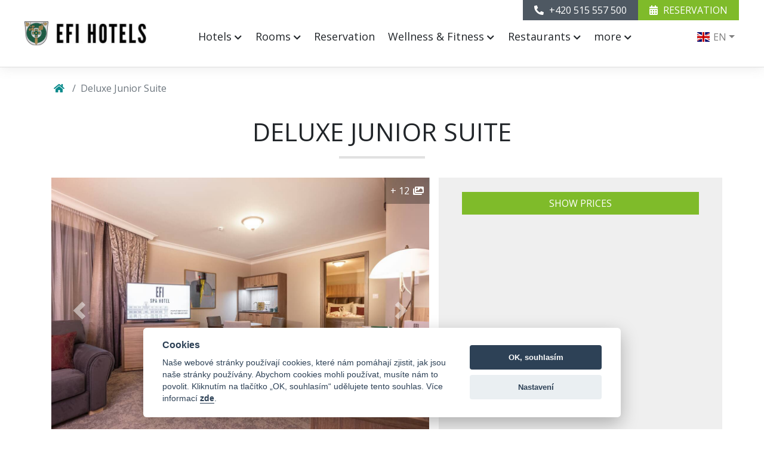

--- FILE ---
content_type: text/html; charset=UTF-8
request_url: https://www.efihotel.cz/en/deluxe-junior-suite
body_size: 11245
content:
	<!DOCTYPE html>
<!--[if lt IE 9 ]><html lang="cs" class="ie8 lang-en"> <![endif]-->
<!--[if !(IE)><!--><html lang="cs" class="lang-en"> <!--<![endif]-->
<head>

    <script>
        window.dataLayer = window.dataLayer || [];
        function gtag(){dataLayer.push(arguments);}
        gtag('js', new Date());
        gtag('consent','default',{
            security_storage:'granted',
            functionality_storage:'granted',
            analytics_storage:'denied',
            ad_storage:'denied',
            ad_user_data:'denied',
            ad_personalization:'denied',
            wait_for_update:500
        });
        // (volitelně) obnova poslední volby – AŽ PO default!
        (function(){
            var m=document.cookie.match(/(?:^|;\s*)cookieconsent_status=([^;]+)/);
            if(m){
                var ok=decodeURIComponent(m[1]).toLowerCase()==='allow';
                gtag('consent','update',{
                    analytics_storage: ok?'granted':'denied',
                    ad_storage:        ok?'granted':'denied',
                    ad_user_data:      ok?'granted':'denied',
                    ad_personalization:ok?'granted':'denied'
                });
            }
        })();
    </script>

            <!-- Google Tag Manager -->
        <script >(function(w,d,s,l,i){w[l]=w[l]||[];w[l].push({'gtm.start':
                    new Date().getTime(),event:'gtm.js'});var f=d.getElementsByTagName(s)[0],
                j=d.createElement(s),dl=l!='dataLayer'?'&l='+l:'';j.async=true;j.src=
                'https://www.googletagmanager.com/gtm.js?id='+i+dl;f.parentNode.insertBefore(j,f);
            })(window,document,'script','dataLayer','GTM-P5JQM2Z');</script>
        <!-- End Google Tag Manager -->
    
<title>Deluxe Junior Suite - EFI HOTELY Brno</title><meta charset="utf-8">
            <meta name="viewport" content="width=device-width, initia
        l-scale=1, shrink-to-fit=no">
        <meta name='googlebot' content='index,follow,snippet,archive' />
    <meta name='robots' content='index,follow' />

    
    <meta property="og:title" content="Deluxe Junior Suite - EFI HOTELY Brno" />
    <meta property="og:url" content="https://www.efihotel.cz>" />
            <meta property="og:site_name" content="eFi Hotel" />

                    <meta property="og:image" content="https://www.efihotel.cz/sliders/sl-efi_spa_hotel.jpg" />
            
            <link rel="canonical" href="https://www.efihotel.cz/en/deluxe-junior-suite" />
    
    <link href="https://fonts.googleapis.com/css2?family=Open+Sans:ital,wght@0,300;0,400;0,600;0,700;0,800;1,300;1,400&display=swap" rel="stylesheet">

    <!-- Bootstrap CSS -->
    <link rel="stylesheet" href="https://stackpath.bootstrapcdn.com/bootstrap/4.5.2/css/bootstrap.min.css" integrity="sha384-JcKb8q3iqJ61gNV9KGb8thSsNjpSL0n8PARn9HuZOnIxN0hoP+VmmDGMN5t9UJ0Z" crossorigin="anonymous">

    <link rel="stylesheet" type="text/css" href="https://code.jquery.com/ui/1.12.0/themes/smoothness/jquery-ui.css" media="all" />

    <link href="/images/favicon.ico" rel="shortcut icon" type="image/x-icon" />

    <link rel="stylesheet" type="text/css" href="/css/lightbox.css" />


    <link rel="stylesheet" href="/assets/cookieconsent/cookieconsent.css">
    <script defer src="/assets/cookieconsent/cookieconsent.js"></script>
    <script defer src="/js/cookie-manage.js"></script>


    <link rel="stylesheet" href="https://cdnjs.cloudflare.com/ajax/libs/font-awesome/5.14.0/css/all.min.css" integrity="sha512-1PKOgIY59xJ8Co8+NE6FZ+LOAZKjy+KY8iq0G4B3CyeY6wYHN3yt9PW0XpSriVlkMXe40PTKnXrLnZ9+fkDaog==" crossorigin="anonymous" />
    <link href="https://cdnjs.cloudflare.com/ajax/libs/flag-icon-css/3.1.0/css/flag-icon.min.css" rel="stylesheet">

    <link rel="stylesheet" href="/vendor/OwlCarousel/assets/owl.carousel.min.css">
    <link rel="stylesheet" href="/vendor/OwlCarousel/assets/owl.theme.default.min.css">

    <link rel="stylesheet" href="/css/flatpickr.min.css" type="text/css"/>

    <link rel="stylesheet" type="text/css" href="/css/style.css?v=1766436824" />


    <script src="https://code.jquery.com/jquery-3.5.1.min.js" integrity="sha256-9/aliU8dGd2tb6OSsuzixeV4y/faTqgFtohetphbbj0=" crossorigin="anonymous"></script>

    

        <link rel="stylesheet" href="/assets/priorityNavigation/priorityNavigation.css">

            <script src="/assets/priorityNavigation/priorityNavigation.js?v=5"></script>
    

    <script>
	var base_url = 'https://www.efihotel.cz';
        var lang = 'en';
</script>


    

        
            <!-- Google tag (gtag.js) -->
            <script async src="https://www.googletagmanager.com/gtag/js?id=G-PQ6QP5YRYH"></script>
            <script>
                gtag('config', 'G-PQ6QP5YRYH');
            </script>
        
        <script>
                gtag('event', 'page_view', {
                    'send_to': 'AW-977324395',
                    'user_id': 'replace with value'
                });
            </script>

            <script >
                /* <![CDATA[ */
                var seznam_retargeting_id = 10302;
                /* ]]> */
            </script>
            <script  src="//c.imedia.cz/js/retargeting.js"></script>


            </head><body class="serv_room-detail  hotel-id-2 efihotels">
<!-- Google Tag Manager (noscript) -->
    <noscript><iframe src="https://www.googletagmanager.com/ns.html?id=GTM-P5JQM2Z"
                      height="0" width="0" style="display:none;visibility:hidden"></iframe></noscript>
<!-- End Google Tag Manager (noscript) -->
<header id="header">
    <div class="container-fluid">
            <div class="row header-row">
                 <!-- <div id="logo">-->
                                <div class="header__logos">
                 <a class="logo_cov" href="https://www.efihotel.cz/en" title="Hotel Brno"><strong>Hotel Brno</strong>
                     <img class="logo-efispa " src='/images/logo-efi-hotels-sm.jpg' alt="EFI SPA Hotel Brno"  />
                 </a>
                </div>
                


                <div class="bg-menu">
                                <div class="menu-container"><div id="top-menu" class="menu " >
            <ul id="menu_ul" class="inline">
                <li class="close_menu_cov"><a class="close_menu">
                        <i class="fas fa-bars"></i>
                        <span> MENU</span>
                    </a></li>
                                                                                                                <li class="mit mi-12 " ><a href="https://www.efihotel.cz/en/" class=""  >Hotels <i class="fas fa-chevron-down dropdownToggle"></i></a><ul><li class="menu_item_0"><a href="https://www.efihotel.cz/en/efispahotel">EFI SPA Hotel**** Superior, Brno</a></li><li class="menu_item_1"><a href="https://www.efihotel.cz/en/efipalacehotel">eFi Palace Hotel***, Brno</a></li><li class="menu_item_2"><a href="https://www.efihotel.cz/en/efi-residence-holzova-28">EFI Residence Holzova 28, Brno-Líšeň</a></li><li class="menu_item_3"><a href="https://www.efihotel.cz/en/zamek-racice">EFI Zámek Castle Račice, Račice - Pístovice</a></li><li class="menu_item_4"><a href="https://www.efihotel.cz/en/efi-aparthotel">EFI ApartHotel Horní Lipová, Lipová-lázně</a></li></ul></li><li class="mit mi-4 has-megamenu  " ><a href="https://www.efihotel.cz/en/rooms" class=""  >Rooms <i class="fas fa-chevron-down dropdownToggle"></i></a><ul><li class="title"><a href="https://www.efihotel.cz/en/rooms-efi-spa-hotel">EFI SPA Hotel**** Superior</a><ul><li class="mm-i-0 mm-item"><a href="https://www.efihotel.cz/en/rooms-efi-spa-hotel/executive-suite">Executive Suite</a></li><li class="mm-i-1 mm-item"><a href="https://www.efihotel.cz/en/rooms-efi-spa-hotel/junior-suite">Junior Suite</a></li><li class="mm-i-2 mm-item"><a href="https://www.efihotel.cz/en/rooms-efi-spa-hotel/deluxe-junior-suite">Deluxe Junior Suite</a></li></ul></li><li class="title"><a href="https://www.efihotel.cz/en/rooms-efi-palace-hotel">eFi Palace Hotel***</a><ul><li class="mm-i-0 mm-item"><a href="https://www.efihotel.cz/en/rooms-efi-palace-hotel/standard-apartment">Standard Apartment</a></li><li class="mm-i-1 mm-item"><a href="https://www.efihotel.cz/en/rooms-efi-palace-hotel/standard-apartment-with-balcony">Standard Apartment with balcony</a></li><li class="mm-i-2 mm-item"><a href="https://www.efihotel.cz/en/rooms-efi-palace-hotel/executive-apartment">Executive Apartment</a></li><li class="mm-i-3 mm-item"><a href="https://www.efihotel.cz/en/rooms-efi-palace-hotel/executive-two-bedroom-suite">Executive Two-Bedroom Suite</a></li><li class="mm-i-4 mm-item"><a href="https://www.efihotel.cz/en/rooms-efi-palace-hotel/junior-suite-efipalace">Junior Suite</a></li><li class="mm-i-5 mm-item"><a href="https://www.efihotel.cz/en/rooms-efi-palace-hotel/two-floor-deluxe-suite-with-a-terrace">Two-floor Deluxe Suite with a terrace</a></li><li class="mm-i-6 mm-item"><a href="https://www.efihotel.cz/en/rooms-efi-palace-hotel/grand-deluxe-suite">Grand Deluxe Suite</a></li><li class="mm-i-7 mm-item"><a href="https://www.efihotel.cz/en/rooms-efi-palace-hotel/deluxe-three-bedroom-suite">Deluxe Three-Bedroom Suite</a></li></ul></li><li class="title"><a href="https://www.efihotel.cz/en/rooms-efi-residence-holzova-28">EFI Residence Holzova 28****</a><ul><li class="mm-i-0 mm-item"><a href="https://www.efihotel.cz/en/rooms-efi-residence-holzova-28/apartment-executive-holzova">Executive Apartment</a></li><li class="mm-i-1 mm-item"><a href="https://www.efihotel.cz/en/rooms-efi-residence-holzova-28/apartment-executive-balcony-holzova">Executive Apartment with balcony</a></li><li class="mm-i-2 mm-item"><a href="https://www.efihotel.cz/en/rooms-efi-residence-holzova-28/apartment-executive-mezzanine-bed-holzova">Executive Apartment with a mezzanine bed</a></li><li class="mm-i-3 mm-item"><a href="https://www.efihotel.cz/en/rooms-efi-residence-holzova-28/apartman-superior-balcony-holzova">Apartment Superior with balcony</a></li><li class="mm-i-4 mm-item"><a href="https://www.efihotel.cz/en/rooms-efi-residence-holzova-28/apartman-superior-2-bedroom-holzova">Apartment Superior two bedroom</a></li><li class="mm-i-5 mm-item"><a href="https://www.efihotel.cz/en/rooms-efi-residence-holzova-28/apartman-superior-2-bedroom-balcony-holzova">Apartment Superior two bedroom with balcony</a></li></ul></li></ul></li><li class="mit mi-9 " ><a href="https://www.secure-hotel-booking.com/EFI-SPA-Hotel-Superior-Pivovar/JIUJ/en?hotelId=26616&currency=EUR" class=""   target="_blank" >Reservation</a></li><li class="mit mi-104 has-megamenu  " ><a href="https://www.efihotel.cz/en/wellness" class=""  >Wellness & Fitness <i class="fas fa-chevron-down dropdownToggle"></i></a><ul><li class="title"><a href="https://www.efihotel.cz/en/efi-spa-hotel-wellness">EFI SPA Hotel**** Superior</a><ul><li class="mm-i-0 mm-item"><a href="https://www.efihotel.cz/en/efi-spa-hotel-wellness">Wellness</a></li></ul></li><li class="title"><a href="https://www.efihotel.cz/en/efi-palace-hotel-wellness">eFi Palace Hotel***</a><ul><li class="mm-i-0 mm-item"><a href="https://www.efihotel.cz/en/efi-palace-hotel-wellness/efi-hotel-wellness">Wellness</a></li><li class="mm-i-1 mm-item"><a href="https://www.efihotel.cz/en/efi-palace-hotel-wellness/fitness">Fitness</a></li></ul></li><li class="title"><a href="https://www.efihotel.cz/en/zamek-racice-wellness">Zámek Castle Račice****</a><ul><li class="mm-i-0 mm-item"><a href="https://www.efihotel.cz/en/zamek-racice-wellness">Wellness at Zámek Castle Račice - PÍSTOVICE</a></li></ul></li></ul></li><li class="mit mi-107 has-megamenu  " ><a href="https://www.efihotel.cz/en/restaurants" class=""  >Restaurants <i class="fas fa-chevron-down dropdownToggle"></i></a><ul><li class="title"><a href="https://www.efihotel.cz/en/restaurant-efi-spa-hotel-superior">EFI SPA Hotel**** Superior</a><ul><li class="mm-i-0 mm-item"><a href="https://www.efihotel.cz/en/restaurant-efi-spa-hotel-superior/efi-hostinec">EFI Hostinec</a></li><li class="mm-i-1 mm-item"><a href="https://www.efihotel.cz/en/restaurant-efi-spa-hotel-superior/efi-spa-hotel-breakfast">Breakfast</a></li><li class="mm-i-2 mm-item"><a href="https://www.efihotel.cz/en/restaurant-efi-spa-hotel-superior/efi-hostinec-lunch-menu">Lunch menu</a></li><li class="mm-i-3 mm-item"><a href="https://www.efihotel.cz/en/restaurant-efi-spa-hotel-superior/efi-hostinec-ala-carte">À la carte</a></li><li class="mm-i-4 mm-item"><a href="https://www.efihotel.cz/en/restaurant-efi-spa-hotel-superior/efi-pivovar">EFI Pivovar</a></li></ul></li><li class="title"><a href="https://www.efihotel.cz/en/restaurant-efi-palace-hotel">eFi Palace Hotel***</a><ul><li class="mm-i-0 mm-item"><a href="https://www.efihotel.cz/en/restaurant-efi-palace-hotel/stara-tkalcovna-restaurant">EFI Hostinec Tkalcovna</a></li></ul></li><li class="title"><a href="https://www.efihotel.cz/en/efi-hostinec-zelnak">EFI Hostinec Zelňák</a><ul><li class="mm-i-0 mm-item"><a href="https://www.efihotel.cz/en/efi-hostinec-zelnak">Pivnice</a></li></ul></li><li class="title"><a href="https://www.efihotel.cz/en/efi-pub-konirna">EFI Pub Konírna</a></li></ul></li><li class="mit mi-146 has-megamenu  " ><a href="https://www.efihotel.cz/en/services" class=""  >Services <i class="fas fa-chevron-down dropdownToggle"></i></a><ul><li class="title"><a href="https://www.efihotel.cz/en/services-efi-spa-hotel-superior">EFI SPA Hotel**** Superior</a><ul><li class="mm-i-0 mm-item"><a href="https://www.efihotel.cz/en/services-efi-spa-hotel-superior/efi-spa-hotel-wellness">Wellness</a></li><li class="mm-i-1 mm-item"><a href="https://www.efihotel.cz/en/services-efi-spa-hotel-superior/efi-hostinec">EFI Hostinec</a></li><li class="mm-i-2 mm-item"><a href="https://www.efihotel.cz/en/services-efi-spa-hotel-superior/efi-pivovar">EFI Pivovar</a></li><li class="mm-i-3 mm-item"><a href="https://www.efihotel.cz/en/services-efi-spa-hotel-superior/business-stays">Business stays</a></li><li class="mm-i-4 mm-item"><a href="https://www.efihotel.cz/en/services-efi-spa-hotel-superior/hotel-shuttle-bus">Hotel shuttle bus</a></li><li class="mm-i-5 mm-item"><a href="https://www.efihotel.cz/en/services-efi-spa-hotel-superior/charging-stations-for-electric-cars">Charging stations for electric cars</a></li></ul></li><li class="title"><a href="https://www.efihotel.cz/en/services-efi-palace-hotel">eFi Palace Hotel***</a><ul><li class="mm-i-0 mm-item"><a href="https://www.efihotel.cz/en/services-efi-palace-hotel/business-stays-efihotel">Business stays</a></li><li class="mm-i-1 mm-item"><a href="https://www.efihotel.cz/en/services-efi-palace-hotel/long-term-accommodation">LONG - TERM ACCOMMODATION </a></li><li class="mm-i-2 mm-item"><a href="https://www.efihotel.cz/en/services-efi-palace-hotel/celebrations">Celebrations</a></li><li class="mm-i-3 mm-item"><a href="https://www.efihotel.cz/en/services-efi-palace-hotel/congress-centre">Congress centre</a></li><li class="mm-i-4 mm-item"><a href="https://www.efihotel.cz/en/services-efi-palace-hotel/efi-palace-hotel-wellness">Wellness & Fitness</a></li><li class="mm-i-5 mm-item"><a href="https://www.efihotel.cz/en/services-efi-palace-hotel/stara-tkalcovna-restaurant">Stará Tkalcovna Restaurant</a></li><li class="mm-i-6 mm-item"><a href="https://www.efihotel.cz/en/services-efi-palace-hotel/summer-bar-and-pool">Summer bar and pool</a></li><li class="mm-i-7 mm-item"><a href="https://www.efihotel.cz/en/services-efi-palace-hotel/efi-palace-hotel-shuttle-bus">HOTEL SHUTTLE BUS</a></li></ul></li><li class="title"><a href="https://www.efihotel.cz/en/where-in-brno">Where in Brno</a><ul><li class="mm-i-0 mm-item"><a href="https://www.efihotel.cz/en/where-in-brno/sightseeing-in-brno">SIGHTSEEING IN BRNO</a></li><li class="mm-i-1 mm-item"><a href="https://www.efihotel.cz/en/where-in-brno/trade-fairs">TRADE FAIRS</a></li></ul></li></ul></li><li class="mit mi-5 " ><a href="https://www.efihotel.cz/en/photos" class=""  >Photos <i class="fas fa-chevron-down dropdownToggle"></i></a><ul><li class="menu_item_0"><a href="https://www.efihotel.cz/en/efi-spa-hotel-gallery">EFI SPA Hotel**** Superior</a></li><li class="menu_item_1"><a href="https://www.efihotel.cz/en/efi-palace-hotel-gallery">eFi Palace Hotel***</a></li><li class="menu_item_2"><a href="https://www.efihotel.cz/en/efi-residence-holzova-28-gallery">EFI Residence Holzova 28</a></li><li class="menu_item_3"><a href="https://www.efihotel.cz/en/efi-zamek-castle-racice-gallery">EFI Zámek Castle Račice</a></li><li class="menu_item_4"><a href="https://www.efihotel.cz/en/efi-aparthotel-horni-lipova-gallery">EFI ApartHotel Horní Lipová</a></li></ul></li><li class="mit mi-11 " ><a href="https://www.efihotel.cz/en/contact" class=""  >Contact</a></li>                <li id="more-menu"><a id="more-menu-toggler" href="#">more <i class="fas fa-chevron-down dropdownToggle"></i></a>
                    <ul id="overflow-menu" class="normal-sub"></ul>
                </li>
            </ul>

        </div> <!-- navbar-collapse.// -->
    </div> <!-- container //end -->
                </div>


                                <div class="toplinks">
                    <a href="tel:00420515557500" class="toplinks__link toplinks__link-phone">
                        <i class="fas fa-phone-alt"></i> <span class="toplinks__link-number">+420 515 557 500</span>
                        <span class="toplinks__link-mobile-text">Call</span>
                    </a>
                    <a href="#map-anchor" class="toplinks__link toplinks__link-map">
                        <i class="fas fa-map-marker-alt"></i> <span class="toplinks__link-number">Map</span>
                        <span class="toplinks__link-mobile-text">Map</span>
                    </a>
                    <a href="#" class="toplinks__link toplinks__link-reservation"
                       data-toggle="modal" data-target="#rezerv-modal"
                    ><i class="fas fa-calendar-alt"></i> Reservation</a>

                    <div id="toggle_menu" class="toplinks__link-menu">
                        <i class="fas fa-bars"></i>
                        <span class="toggle__menu-text">Menu</span>
                    </div>
                                    </div>
                

                <div class="right-part">
                    
                    
                        <div class="align-items-center lg-switcher">
    <div class="flags">
        <nav class="navbar navbar-hover  navbar-expand-lg navbar-light">
            <div class="collapse navbar-collapse" id="navbarsExample09">
                <ul class="navbar-nav mr-auto">
                    <li class="nav-item dropdown">
                        <a class="nav-link dropdown-toggle" href="/" id="dropdown09" data-toggle="dropdown" aria-haspopup="true" aria-expanded="false"><span class="flag-icon flag-icon-gb"> </span> EN</a>                         <div id="flags" class="dropdown-menu" aria-labelledby="flags">
                            <a class="dropdown-item" href="/apartma-deluxe-junior"><span class="flag-icon flag-icon-cz"> </span>  CZ</a><a class="dropdown-item" href="/de/deluxe-junior-suite"><span class="flag-icon flag-icon-de"> </span>  DE</a><a class="dropdown-item" href="/pl/deluxe-junior-suite"><span class="flag-icon flag-icon-pl"> </span>  PL</a><a class="dropdown-item" href="/ru/deluxe-junior-suite"><span class="flag-icon flag-icon-ru"> </span>  RU</a><a class="dropdown-item" href="/cn/deluxe-junior-suite"><span class="flag-icon flag-icon-cn"> </span>  CN</a><a class="dropdown-item" href="/hu/deluxe-junior-suite"><span class="flag-icon flag-icon-hu"> </span>  HU</a>
                        </div>
                    </li>
                </ul>

            </div>
        </nav>
    </div>
</div>                </div>

                        </div>
    </div>
</header>





<div id="main">

    

    <section id="content" class="room-detail">


        <div class="container">
            <!--<div class="row row-main ">-->
<nav aria-label="breadcrumb">
    <ol class="breadcrumb ">
        <li class="breadcrumb-item "><a href="https://www.efihotel.cz/en"
                
                 ><i class="fas fa-home"></i></a></li><li class="breadcrumb-item active">Deluxe Junior Suite</li>    </ol>
</nav>            <h1 class="text-center">Deluxe Junior Suite</h1>

			            <div class="row mb-5">
                <div class="col-md-7">

                    <div id="room-slider-12" class="room-slider room-carousel carousel slide" data-interval="false" data-ride="carousel">


                    <div class="carousel-inner room-pic-detail" role="listbox">
                        <a href="/pictures/spadel/1920/EFI SPA - Deluxe Junior - 1.jpg" data-lightbox="galery_foto">
                            <span class="pic-plus">+ 12 <i class="fas fa-images"></i></span>
                        </a>

						<div class="carousel-item active"><div class="view menu-slider"><a href="/pictures/spadel/1920/EFI SPA - Deluxe Junior - 1.jpg" data-lightbox="galery_foto" class="carousel-img-wrap"><img class="d-block w-100"  src="/pictures/spadel/EFI SPA - Deluxe Junior - 1.jpg" alt="Apartmá Deluxe Junior"></a></div><div class="carousel-caption"></div></div><div class="carousel-item "><div class="view menu-slider"><a href="/pictures/spadel/1920/EFI SPA - Deluxe Junior - 7.jpg" data-lightbox="galery_foto" class="carousel-img-wrap"><img class="d-block w-100"  src="/pictures/spadel/EFI SPA - Deluxe Junior - 7.jpg" alt="Apartmá Deluxe Junior"></a></div><div class="carousel-caption"></div></div><div class="carousel-item "><div class="view menu-slider"><a href="/pictures/spadel/1920/EFI SPA - Deluxe Junior - 5.jpg" data-lightbox="galery_foto" class="carousel-img-wrap"><img class="d-block w-100"  src="/pictures/spadel/EFI SPA - Deluxe Junior - 5.jpg" alt="Apartmá Deluxe Junior"></a></div><div class="carousel-caption"></div></div><div class="carousel-item "><div class="view menu-slider"><a href="/pictures/spadel/1920/EFI SPA - Deluxe Junior - 8.jpg" data-lightbox="galery_foto" class="carousel-img-wrap"><img class="d-block w-100"  src="/pictures/spadel/EFI SPA - Deluxe Junior - 8.jpg" alt="Apartmá Deluxe Junior"></a></div><div class="carousel-caption"></div></div><div class="carousel-item "><div class="view menu-slider"><a href="/pictures/spadel/1920/EFI SPA - Deluxe Junior - 2.jpg" data-lightbox="galery_foto" class="carousel-img-wrap"><img class="d-block w-100"  src="/pictures/spadel/EFI SPA - Deluxe Junior - 2.jpg" alt="Apartmá Deluxe Junior"></a></div><div class="carousel-caption"></div></div><div class="carousel-item "><div class="view menu-slider"><a href="/pictures/spadel/1920/EFI SPA - Deluxe Junior - 11.jpg" data-lightbox="galery_foto" class="carousel-img-wrap"><img class="d-block w-100"  src="/pictures/spadel/EFI SPA - Deluxe Junior - 11.jpg" alt="Apartmá Deluxe Junior"></a></div><div class="carousel-caption"></div></div><div class="carousel-item "><div class="view menu-slider"><a href="/pictures/spadel/1920/EFI SPA - Deluxe Junior - 6.jpg" data-lightbox="galery_foto" class="carousel-img-wrap"><img class="d-block w-100"  src="/pictures/spadel/EFI SPA - Deluxe Junior - 6.jpg" alt="Apartmá Deluxe Junior"></a></div><div class="carousel-caption"></div></div><div class="carousel-item "><div class="view menu-slider"><a href="/pictures/spadel/1920/EFI SPA - Deluxe Junior - 12.jpg" data-lightbox="galery_foto" class="carousel-img-wrap"><img class="d-block w-100"  src="/pictures/spadel/EFI SPA - Deluxe Junior - 12.jpg" alt="Apartmá Deluxe Junior"></a></div><div class="carousel-caption"></div></div><div class="carousel-item "><div class="view menu-slider"><a href="/pictures/spadel/1920/EFI SPA - Deluxe Junior - 10.jpg" data-lightbox="galery_foto" class="carousel-img-wrap"><img class="d-block w-100"  src="/pictures/spadel/EFI SPA - Deluxe Junior - 10.jpg" alt="Apartmá Deluxe Junior"></a></div><div class="carousel-caption"></div></div><div class="carousel-item "><div class="view menu-slider"><a href="/pictures/spadel/1920/EFI SPA - Deluxe Junior - 4.jpg" data-lightbox="galery_foto" class="carousel-img-wrap"><img class="d-block w-100"  src="/pictures/spadel/EFI SPA - Deluxe Junior - 4.jpg" alt="Apartmá Deluxe Junior"></a></div><div class="carousel-caption"></div></div><div class="carousel-item "><div class="view menu-slider"><a href="/pictures/spadel/1920/EFI SPA - Deluxe Junior - 9.jpg" data-lightbox="galery_foto" class="carousel-img-wrap"><img class="d-block w-100"  src="/pictures/spadel/EFI SPA - Deluxe Junior - 9.jpg" alt="Apartmá Deluxe Junior"></a></div><div class="carousel-caption"></div></div><div class="carousel-item "><div class="view menu-slider"><a href="/pictures/spadel/1920/EFI SPA - Deluxe Junior - 3.jpg" data-lightbox="galery_foto" class="carousel-img-wrap"><img class="d-block w-100"  src="/pictures/spadel/EFI SPA - Deluxe Junior - 3.jpg" alt="Apartmá Deluxe Junior"></a></div><div class="carousel-caption"></div></div>                        <a class="carousel-control-prev" href="#room-slider-12" role="button" data-slide="prev">
                            <span class="carousel-control-prev-icon" aria-hidden="true"></span>
                            <span class="sr-only">Previous</span>
                        </a>
                        <a class="carousel-control-next" href="#room-slider-12" role="button" data-slide="next">
                            <span class="carousel-control-next-icon" aria-hidden="true"></span>
                            <span class="sr-only">Next</span>
                        </a>
                    </div>


                    <div class="carousel-indicators-owl-wrap">
                        <div class="carousel-indicators mb-0 owl-carousel owl-theme owl-drag carousel-indicators-owl ">
							<div class="owl-image-wrap" data-target="#room-slider-12" data-slide-to="0" class="active"><img  src="/pictures/spadel/thumbs/EFI SPA - Deluxe Junior - 1.jpg" alt="Apartmá Deluxe Junior"></div><div class="owl-image-wrap" data-target="#room-slider-12" data-slide-to="1" ><img  src="/pictures/spadel/thumbs/EFI SPA - Deluxe Junior - 7.jpg" alt="Apartmá Deluxe Junior"></div><div class="owl-image-wrap" data-target="#room-slider-12" data-slide-to="2" ><img  src="/pictures/spadel/thumbs/EFI SPA - Deluxe Junior - 5.jpg" alt="Apartmá Deluxe Junior"></div><div class="owl-image-wrap" data-target="#room-slider-12" data-slide-to="3" ><img  src="/pictures/spadel/thumbs/EFI SPA - Deluxe Junior - 8.jpg" alt="Apartmá Deluxe Junior"></div><div class="owl-image-wrap" data-target="#room-slider-12" data-slide-to="4" ><img  src="/pictures/spadel/thumbs/EFI SPA - Deluxe Junior - 2.jpg" alt="Apartmá Deluxe Junior"></div><div class="owl-image-wrap" data-target="#room-slider-12" data-slide-to="5" ><img  src="/pictures/spadel/thumbs/EFI SPA - Deluxe Junior - 11.jpg" alt="Apartmá Deluxe Junior"></div><div class="owl-image-wrap" data-target="#room-slider-12" data-slide-to="6" ><img  src="/pictures/spadel/thumbs/EFI SPA - Deluxe Junior - 6.jpg" alt="Apartmá Deluxe Junior"></div><div class="owl-image-wrap" data-target="#room-slider-12" data-slide-to="7" ><img  src="/pictures/spadel/thumbs/EFI SPA - Deluxe Junior - 12.jpg" alt="Apartmá Deluxe Junior"></div><div class="owl-image-wrap" data-target="#room-slider-12" data-slide-to="8" ><img  src="/pictures/spadel/thumbs/EFI SPA - Deluxe Junior - 10.jpg" alt="Apartmá Deluxe Junior"></div><div class="owl-image-wrap" data-target="#room-slider-12" data-slide-to="9" ><img  src="/pictures/spadel/thumbs/EFI SPA - Deluxe Junior - 4.jpg" alt="Apartmá Deluxe Junior"></div><div class="owl-image-wrap" data-target="#room-slider-12" data-slide-to="10" ><img  src="/pictures/spadel/thumbs/EFI SPA - Deluxe Junior - 9.jpg" alt="Apartmá Deluxe Junior"></div><div class="owl-image-wrap" data-target="#room-slider-12" data-slide-to="11" ><img  src="/pictures/spadel/thumbs/EFI SPA - Deluxe Junior - 3.jpg" alt="Apartmá Deluxe Junior"></div>                        </div>
                    </div>

                </div>
            </div>
            <div class="col-md-5 room-rezerv-form">
				
    <a href="https://www.secure-hotel-booking.com/EFI-SPA-Hotel-Superior-Pivovar/JIUJ/en?hotelId=26616&currency=EUR"
       class="btn hp-form-submit form-control m-4"
       target="_blank">Show prices</a>


            </div>
        </div>

        <div class="room-text">
            <h2 class="likeh1">Room details</h2>
			<p>A luxury and spacious suite for 1–2 persons measuring 65&nbsp;m<sup>2</sup>. The entrance area includes a large built-in wardrobe with a safe and a <strong>wellness package</strong> containing a bathrobe and a disposable pair of slippers.</p>

<p>The bedroom features a&nbsp;<strong>luxury</strong>&nbsp;Super King sized <strong>King Koil bed</strong> (220x200 cm) with a high mattress.&nbsp;</p>

<p>A separate&nbsp;<strong>living room</strong>&nbsp;has a sofa bed, armchair, coffee table, and office desk and chair. It also includes a <strong>Tea &amp; Coffee Corner</strong>,&nbsp;<strong>minibar</strong>&nbsp;(including&nbsp;brand products from the&nbsp;EFI Pivovar brewery),&nbsp;and a&nbsp;<strong>premium Espresso La Piccola manual machine for perfect Italian espresso</strong>. Also available is a dining table. Also available is a dining table.</p>

<p>There are two <strong>Smart TVs</strong> in the suite, one in the bedroom and one in the living room. A <strong>free WiFi, air conditioning</strong> and floor heating are also provided.</p>

<p>The suite has <strong>two separate bathrooms</strong>, one with a bathtub and the other with a shower. Each bathroom provides a <strong>hairdryer and quality toiletries</strong>.</p>

<p>Some suites have a <strong>balcony</strong>&nbsp;facing the park.</p>
        </div>
        <div class="room-text">
            <h2 class="likeh1 mt-0">Room facilities</h2>
			<div class="clearfix"></div><div class="room-icons"><span class="room-icon"><i class="svgi--hair-dryer"></i> Hairdryer</span><span class="room-icon"><i class="svgi--coffee-machine"></i> Coffee machine</span><span class="room-icon"><i class="svgi--air-conditioner"></i> Air conditioning</span><span class="room-icon"><i class="svgi--skincare"></i> Cosmetics</span><span class="room-icon"><i class="svgi--bathroom"></i> Bathroom</span><span class="room-icon"><i class="svgi--armchair"></i> Chair</span><span class="room-icon"><i class="svgi--fridge"></i> Refrigerator</span><span class="room-icon"><i class="svgi--bed"></i> Double bed</span><span class="room-icon"><i class="svgi--minibar"></i> Minibar</span><span class="room-icon"><i class="svgi--slippers"></i> Slippers</span><span class="room-icon"><i class="svgi--desk"></i> Office desk</span><span class="room-icon"><i class="fawsi fas fa-couch"></i> Sofa bed</span><span class="room-icon"><i class="svgi--towels"></i> Towels</span><span class="room-icon"><i class="fawsi fas fa-tv"></i> Smart TV</span><span class="room-icon"><i class="fawsi fas fa-shower"></i> Shower</span><span class="room-icon"><i class="svgi--telephone"></i> Telephone</span><span class="room-icon"><i class="fawsi fas fa-toilet"></i> Toilet</span><span class="room-icon"><i class="svgi--safe"></i> Safe </span><span class="room-icon"><i class="fawsi fas fa-bath"></i> Bathtub</span><span class="room-icon"><i class="fawsi fas fa-spa"></i> Wellness</span><span class="room-icon"><i class="fawsi fas fa-wifi"></i> Wifi</span><span class="room-icon"><i class="fas fa-check"></i> Dining table</span><span class="room-icon"><i class="fas fa-check"></i> Coffee table</span><span class="room-icon"><i class="fas fa-check"></i> Sofa and chair</span></div>        </div>


        </div>



    </section><!-- /content -->


    
        <script>
        $(document).ready(function(){

            var owl = $(".carousel-indicators-owl")

            owl.on('initialized.owl.carousel', function(event) {
                console.log('loaded')
                // $('.owl-carousel').show();
            })
            owl.owlCarousel({
                loop:false,
                margin:20,
                dots: false,
                lazyLoad: false,
                responsiveClass:true,
                navText : ['<i class="fa fa-angle-left" aria-hidden="true"></i>','<i class="fa fa-angle-right" aria-hidden="true"></i>'],
                responsive:{
                    0:{
                        items:3,
                        nav:false
                    },
                    700:{
                        items:4,
                        nav:false
                    },
                    992:{
                        items:5,
                        nav:true,
                    }
                },
            });

        });





    </script>
</div> <!-- #main -->

<div class="modal fade " id="rezerv-modal"
          tabindex="-1" role="dialog" aria-labelledby="rezerv-modal">
    <div class="modal-dialog  modal-xl rezerv-modal rezerv-modal-one-button  modal-dialog-centered" role="document">
        <div class="modal-content">
            <div class="modal-header">
                <h4 class="modal-title" id="rezerv-modalLabel">Make reservation</h4>
                <button type="button" class="close" data-dismiss="modal" aria-label="Close"><span aria-hidden="true">&times;</span></button>
            </div>
            <div class="modal-body"><div class="modal-rezervace__body">

        <div class="modal-rezervace__box">
        <div class="modal-rezervace__box-content">
            <div class="modal-rezervace__box-image">
                <img  src="/userfiles/eFi%20Palace%20Hotel/EfiPalace540x300.jpg" alt="eFi Palace Hotel ***, Brno"
                    width="540" height="300"                >
            </div>
            <div class="modal-rezervace__box-text">
                <h4 class="modal-rezervace__box-title">eFi Palace Hotel ***, Brno</h4>
                <p><p>The eFi Palace Hotel*** is an apartment hotel located in the centre of Brno, a 10-minute walk from the Freedom Square (náměstí Svobody). The hotel can accommodate up to 211 guests in 87 modern apartments/suites, each with a kitchenette.</p>
</p>
                <div class="modal-rezervace__box-btns">
                    <a class="btn s-cta"
                       href="https://www.secure-hotel-booking.com/eFi-Palace-Hotel/JIU2/en?currency=EUR"
                       target="_blank"
                    >Book Room</a>
                </div>
            </div>
        </div>
    </div>
        <div class="modal-rezervace__box">
        <div class="modal-rezervace__box-content">
            <div class="modal-rezervace__box-image">
                <img  src="/userfiles/eFi%20Palace%20Hotel/EfiSPA540x300.jpg" alt=" EFI SPA Hotel Superior ****, Brno"
                    width="540" height="300"                >
            </div>
            <div class="modal-rezervace__box-text">
                <h4 class="modal-rezervace__box-title"> EFI SPA Hotel Superior ****, Brno</h4>
                <p><p>The new EFI SPA Hotel**** Superior in Brno, opened in 2021, is located in a beautifully renovated building very close to the city center. 35 luxury, stylishly furnished rooms/suites of a high standard await you, along with a modern wellness center and a restaurant with a craft brewery.</p>
</p>
                <div class="modal-rezervace__box-btns">
                    <a class="btn s-cta"
                       href="https://www.secure-hotel-booking.com/EFI-SPA-Hotel-Superior-Pivovar/JIUJ/en?currency=EUR"
                       target="_blank"
                    >Book Room</a>
                </div>
            </div>
        </div>
    </div>
        <div class="modal-rezervace__box">
        <div class="modal-rezervace__box-content">
            <div class="modal-rezervace__box-image">
                <img  src="/userfiles/EFI%20Rezidence%20Holzova/EFI%20Residence%20Holzova.jpg" alt="EFI Residence Holzova 28 ****, Brno"
                    width="540" height="300"                >
            </div>
            <div class="modal-rezervace__box-text">
                <h4 class="modal-rezervace__box-title">EFI Residence Holzova 28 ****, Brno</h4>
                <p><p>The newly built <strong>apartment hotel in Brno Líšeň</strong>, located on Holzova Street, offers the opportunity for <strong>luxurious accommodation</strong> in a quiet part of Brno. A total of eight apartments await you. There are six one-room apartments with a kitchenette and two three-room apartments with a kitchenette.</p>
</p>
                <div class="modal-rezervace__box-btns">
                    <a class="btn s-cta"
                       href="https://www.secure-hotel-booking.com/EFI-Residence-Holzova-28/J717/en?currency=EUR"
                       target="_blank"
                    >Book Room</a>
                </div>
            </div>
        </div>
    </div>
        <div class="modal-rezervace__box">
        <div class="modal-rezervace__box-content">
            <div class="modal-rezervace__box-image">
                <img  src="/userfiles/budova_podzamci.jpg" alt="Zámek Castle Račice - Podzámčí Undercastle, Račice-Pístovice, Moravian Karst (25 km from Brno)"
                    width="540" height="300"                >
            </div>
            <div class="modal-rezervace__box-text">
                <h4 class="modal-rezervace__box-title">Zámek Castle Račice - Podzámčí Undercastle, Račice-Pístovice, Moravian Karst (25 km from Brno)</h4>
                <p><p>You will find a total of 12 stylish apartments and studios equipped with solid furniture in the Podzámčí chateau Račice. Apartments and studios are equipped with a kitchenette with induction hob, microwave oven, kettle and fridge-freezer.</p>
</p>
                <div class="modal-rezervace__box-btns">
                    <a class="btn s-cta"
                       href="https://www.secure-hotel-booking.com/Zamek-Racice-Podzamci/J71H/en?currency=EUR"
                       target="_blank"
                    >Book Room</a>
                </div>
            </div>
        </div>
    </div>
        <div class="modal-rezervace__box">
        <div class="modal-rezervace__box-content">
            <div class="modal-rezervace__box-image">
                <img  src="/userfiles/budova_predzamci.jpg" alt=" Zámek Castle Račice - Předzámčí Forecastle, Račice-Pístovice, Moravian Karst (25 km from Brno)"
                    width="540" height="300"                >
            </div>
            <div class="modal-rezervace__box-text">
                <h4 class="modal-rezervace__box-title"> Zámek Castle Račice - Předzámčí Forecastle, Račice-Pístovice, Moravian Karst (25 km from Brno)</h4>
                <p><p>Forecastle Račice Castle offer luxury accommodation as well as tourist type accommodation. Brand new and luxurious Superior Diamond apartments and Deluxe Diamond rooms for one to two people equipped with solid beech furniture.</p>
</p>
                <div class="modal-rezervace__box-btns">
                    <a class="btn s-cta"
                       href="https://www.secure-hotel-booking.com/Zamek-Racice-Predzamci/J71T/en?currency=EUR"
                       target="_blank"
                    >Book Room</a>
                </div>
            </div>
        </div>
    </div>
        <div class="modal-rezervace__box">
        <div class="modal-rezervace__box-content">
            <div class="modal-rezervace__box-image">
                <img  src="/userfiles/EFI%20ApartHotel%20Horn%C3%AD%20Lipova/EFI%20ApartHotel%20Horn%C3%AD%20Lipov%C3%A1%20x300.jpg" alt="EFI ApartHotel Horní Lipová, Lipová Lázně, Jeseníky"
                    width="540" height="300"                >
            </div>
            <div class="modal-rezervace__box-text">
                <h4 class="modal-rezervace__box-title">EFI ApartHotel Horní Lipová, Lipová Lázně, Jeseníky</h4>
                <p><p>EFI ApartHotel Horní Lipová is a <strong>modern recreational apartment hotel</strong> that offers beautiful and comfortable accommodation in the enchanting nature at the border of the Jeseníky Mountains and Kralický Sněžník. It is located in the mountainous area in the village of Lipová-lázně.</p>
</p>
                <div class="modal-rezervace__box-btns">
                    <a class="btn s-cta"
                       href="https://www.secure-hotel-booking.com/EFI-ApartHotel-Horni-Lipova/J711/en?currency=EUR"
                       target="_blank"
                    >Book Room</a>
                </div>
            </div>
        </div>
    </div>
    </div>
</div>
            <div class="modal-footer">
                <button type="button" class="btn btn-danger" data-dismiss="modal">Close</button>
            </div>
        </div>
    </div>
</div><div class="modal fade " id="modal-video"
          tabindex="-1" role="dialog" aria-labelledby="modal-video">
    <div class="modal-dialog  modal-xl video-play-modal modal-dialog-centered" role="document">
        <div class="modal-content">
            <div class="modal-header">
                <h4 class="modal-title" id="modal-videoLabel"></h4>
                <button type="button" class="close" data-dismiss="modal" aria-label="Close"><span aria-hidden="true">&times;</span></button>
            </div>
            <div class="modal-body"><div class="embed-responsive embed-responsive-16by9"><iframe class="embed-responsive-item" id="video-modal-player" allow="accelerometer; autoplay; clipboard-write; encrypted-media; gyroscope; picture-in-picture" allowfullscreen></iframe></div></div>
            <div class="modal-footer">
                <button type="button" class="btn btn-danger" data-dismiss="modal">Close</button>
            </div>
        </div>
    </div>
</div><div class="modal fade " id="long-term-modal"
     data-lang_id="2" data-lang="en" data-menu-id="198"      tabindex="-1" role="dialog" aria-labelledby="long-term-modal">
    <div class="modal-dialog  modal-xl long-term-modal  modal-dialog-centered" role="document">
        <div class="modal-content">
            <div class="modal-header">
                <h4 class="modal-title" id="long-term-modalLabel">Long-term accommodation</h4>
                <button type="button" class="close" data-dismiss="modal" aria-label="Close"><span aria-hidden="true">&times;</span></button>
            </div>
            <div class="modal-body"><div class="ajaxSpinner"></div></div>
            <div class="modal-footer">
                <button type="button" class="btn btn-danger" data-dismiss="modal">Close</button>
            </div>
        </div>
    </div>
</div>
<footer id="footer">

    <div class="container">
        <div class="footer-fixed-rezerv"><span>Online reservation</span></div>
        <div class="row content">

            <div class="col-12 col-md-6 col-lg-6">
                <h4>Links</h4>
                <ul><li><i class="fas fa-angle-right"></i> <a href="https://www.efihotel.cz/en/contact" title="Contact">Contact</a></li>
                                    <li><i class="fas fa-angle-right"></i>
                    <a href="https://www.efihotel.cz/en/ubytovaci-rad-a-storno-podminky" title="Accommodation Rules and Cancellation Conditions" target="_blank">Accommodation Rules and Cancellation Conditions</a></li>
                <li><i class="fas fa-angle-right"></i> <a href="https://www.efihotel.cz/en/efi-spa-hotel-ubytovaci-rad-a-storno-podminky" title="Accommodation Rules and cancellation conditions for EFI SPA Hotel" target="_blank">Accommodation Rules and cancellation conditions for EFI SPA Hotel</a></li><li><i class="fas fa-angle-right"></i> <a href="https://www.efihotel.cz/en/provozni-rad-wellness-efi-palace" title="Provozní řád Wellness eFi Palace – sauny (finská a parní)" target="_blank">Provozní řád Wellness eFi Palace – sauny (finská a parní)</a></li><li><i class="fas fa-angle-right"></i> <a href="https://www.efihotel.cz/en/provozni-rad-wellness-efi-spa-hotel" title="Provozní řád Wellness EFI SPA Hotel" target="_blank">Provozní řád Wellness EFI SPA Hotel</a></li><li><i class="fas fa-angle-right"></i> <a href="https://www.e-finance.eu/dluhopisy/" target="_blank"  title="Dluhopisy s vysokým výnosem">Dluhopisy s vysokým výnosem</a></li><li><i class="fas fa-angle-right"></i> <a href="#" data-cc="c-settings" aria-haspopup="dialog">Nastavení cookies</a></li></ul>

                <div class="clearfix"></div>
                <h4>We work together</h4>
                <ul>
                    <li><i class="fas fa-angle-right"></i> <a href="https://www.efishop.cz/" title="Food delivery Brno">eFiShop.cz - Food delivery Brno</a></li>
                    <li><i class="fas fa-angle-right"></i> <a href="https://efihostinec.cz/" title="EFI Hostinec">EFI Hostinec - Domácí kuchyně a řemeslné pivo z vlastního pivovaru</a></li>
                </ul>
            </div>

            <div class="col-12 col-sm-12 col-md-6">
                <h4>CHECK OUT OUR OTHER HOTELS </h4>
                <ul>
                    
                    <li><i class="fas fa-angle-right"></i> <a href="https://www.zamekracice.cz/" title="Accommodation at the Račice castle">Accommodation at the Račice castle</a>: <a href="https://www.zamekracice.cz/">www.zamekracice.cz</a></li>
                    <li><i class="fas fa-angle-right"></i> <a href="https://www.efiaparthotel.cz/" title="Hotel accommodation in Horní Lipová">Hotel accommodation in Horní Lipová</a>: <a href="https://www.efiaparthotel.cz/">www.efiaparthotel.cz</a></li>



                    <li><br /></li>
                                    </ul>

                <div class="footer-social">
                    <h4>Follow us</h4>

                                            <div class="social-row">
                            <span class="hotel">EFI SPA HOTEL:</span>
                            <a href="https://wa.me/+420601555500" target="_blank" title="WhatsApp" class="social-ico ico-whatsapp">
                                <i class="fab fa-whatsapp"></i>
                            </a>
    
                            <a href="https://www.facebook.com/EFI-SPA-Hotel-106439717996412/" target="_blank" title="Facebook EFI SPA Hotel" class="social-ico ico-facebook">
                                <i class="fab fa-facebook"></i>
                            </a>
                            <a href="https://www.instagram.com/efispahotel/" target="_blank" title="EFI SPA Hotel Instagram" class="social-ico ico-instagram">
                                <i class="fab fa-instagram"></i>
                            </a>
                            <a href="https://www.youtube.com/channel/UCKLnw9Q0AlBEatZhzmivZtw" target="_blank" class="social-ico ico-youtube">
                                <i class="fab fa-youtube"></i>
                            </a>
                        </div>
                    
                                            <div class="social-row">
                            <span class="hotel">eFi Palace Hotel:</span>
                            <a href="https://wa.me/+420602540158" target="_blank" title="WhatsApp" class="social-ico ico-whatsapp">
                                <i class="fab fa-whatsapp"></i>
                            </a>
                            <a href="https://www.facebook.com/efihotel.cz" target="_blank" title="Facebook eFi Hotel" class="social-ico ico-facebook">
                                <i class="fab fa-facebook"></i>
                            </a>
                            <a href="https://www.instagram.com/efihotelbrno/" target="_blank" title="eFi Hotel Instagram" class="social-ico ico-instagram">
                                <i class="fab fa-instagram"></i>
                            </a>
                        </div>
                    

                    <div class="clearfix"></div>
                </div>
            </div>



        </div>

                <div class="row content top-border">
            <div class="col-12 col-sm-12 col-md-12 efitext">
                <p>EFI HOTELS – MORE THAN JUST ACCOMMODATION IN BRNO</p>

<p>In addition to the comfortable <strong>accommodation in Brno</strong>,&nbsp;the EFI&nbsp;HOTELS in BRNO&nbsp;offer their clients the high-quality restaurant EFI Hostinec,&nbsp;with its own microbrewery, and the heritage-style restaurant Stará Tkalcovna. Parking for the hotels is provided in a secured area in the <strong>hotel in the centre of Brno</strong>. Anyone who likes a healthy life style can enjoy our wellness and fitness centres. One of our hotels features a congress centre for up to 80 people. If you want to explore the centre of Brno or enjoy our comprehensive services, you can use our free shuttle bus that provides transfers both ways between the hotel and the city centre. We are committed to providing all our services in a way that will make your stay in Brno so comfortable and enjoyable that you will want to return.</p>
            </div>

        </div>

     
                <div class="row content top-border pcom-links pb-1">
            <ul>
                <li><a href="https://www.pojisteni.com/cestovni-pojisteni" title="Cestovní pojištění">Cestovní pojištění</a></li><li><a href="https://www.pojisteni.com/pojisteni-storna" title="Pojištění storna zájezdu">Pojištění storna zájezdu</a></li><li><a href="https://www.pojisteni.com/povinne-ruceni-porovnani" title="Povinné ručení">Povinné ručení</a></li><li><a href="https://www.pojisteni.com/havarijni-pojisteni" title="Havarijní pojištění">Havarijní pojištění</a></li><li><a href="https://www.pojisteni.com/pojisteni-domacnosti" title="Pojištění domácnosti">Pojištění domácnosti</a></li><li><a href="https://www.pojisteni.com/pojisteni-nemovitosti" title="Pojištění nemovitosti">Pojištění nemovitosti</a></li><li><a href="https://www.pojisteni.com/pojisteni-odpovednosti" title="Pojištění odpovědnosti zaměstnance">Pojištění odpovědnosti zaměstnance</a></li>            </ul>
        </div>
        
        <div class="row bottom-section">
            <div class="col-12">
                <p>Provozovatel webu: eFi Palace, s.r.o., IČ: 29378702, Bratislavská 234/52, 602 00 Brno</p>
            </div>
            <div class="col-12">
                <span class="copy">&copy; 2026 e-Finance, a.s.</span>
            </div>
            <p><br /></p>
            <div class="col-6 offset-3 col-sm-2 offset-sm-5">
                <p class="mb-1">Partneři:</p>
                <a href="https://www.kudyznudy.cz/?utm_source=kzn&amp;utm_medium=partneri_kzn&amp;utm_campaign=banner" title="Kudyznudy.cz - tipy na výlet" class="kudyznudy" target="_blank">
                    <img src="/img/kudyznudy.svg"  alt="Kudyznudy.cz - tipy na výlet">
                </a>
            </div>
        </div>
    </div>

</footer>



<!-- Remarketing eFiHotel -->
<script  type="text/plain" data-cookiecategory="remarketing">
/* <![CDATA[ */
var google_conversion_id = 977324395;
var google_custom_params = window.google_tag_params;
var google_remarketing_only = true;
/* ]]> */
</script>
<script type="text/plain" data-cookiecategory="analytics" src="//www.googleadservices.com/pagead/conversion.js">
</script>
<noscript>
<div style="display:inline;">
<img height="1" width="1" style="border-style:none;" alt="eFiHotel" src="//googleads.g.doubleclick.net/pagead/viewthroughconversion/977324395/?value=0&amp;guid=ON&amp;script=0"/>
</div>
</noscript>

<script type="text/plain" data-cookiecategory="remarketing">
/* <![CDATA[ */
var seznam_retargeting_id = 10302;
/* ]]> */
</script>
<script  type="text/plain" data-cookiecategory="remarketing" src="//c.imedia.cz/js/retargeting.js"></script>


    <!-- Start of LiveChat (www.livechatinc.com) code -->
    <script>
        window.__lc = window.__lc || {};
        window.__lc.license = 9551755;
        window.__lc.chat_between_groups = false;

        (function() {
            var lc = document.createElement('script'); lc.type = 'text/javascript'; lc.async = true;
            lc.src = ('https:' == document.location.protocol ? 'https://' : 'http://') + 'cdn.livechatinc.com/tracking.js';
            var s = document.getElementsByTagName('script')[0]; s.parentNode.insertBefore(lc, s);
        })();
    </script>
    <!-- End of LiveChat code -->

<script defer src="https://cdn.jsdelivr.net/npm/popper.js@1.16.1/dist/umd/popper.min.js" integrity="sha384-9/reFTGAW83EW2RDu2S0VKaIzap3H66lZH81PoYlFhbGU+6BZp6G7niu735Sk7lN" crossorigin="anonymous"></script>
<script defer src="https://stackpath.bootstrapcdn.com/bootstrap/4.5.2/js/bootstrap.min.js" integrity="sha384-B4gt1jrGC7Jh4AgTPSdUtOBvfO8shuf57BaghqFfPlYxofvL8/KUEfYiJOMMV+rV" crossorigin="anonymous"></script>
<script defer src="/vendor/OwlCarousel/owl.carousel.min.js"></script>
<script defer src="/vendor/OwlCarousel/owlcarousel2-filter.min.js"></script>


<script defer src="/js/lightbox-2.6.min.js"></script>

<script defer src="/js/flatpickr.min.js"></script>
<script defer src="/js/flatpicker-lang/en.js"></script>


<script  src='https://www.google.com/recaptcha/api.js?hl=en' async defer></script>

<script src="/assets/megamenu/megamenu.js?v=2"></script>

<!-- Scripty by DS -->
<script defer src="/js/main.js?v=1734709424"></script>


</body>
</html>

--- FILE ---
content_type: text/css
request_url: https://www.efihotel.cz/css/style.css?v=1766436824
body_size: 24309
content:
@charset "UTF-8";
:root {
  --cc-toggle-bg-on: #188c0b;
}

/*$breakpoints: (
        xs: em(576),
        sm: em(768),
        md: em(992),
        lg: em(1200),
        xl: em(1500)
);*/
html {
  -webkit-box-sizing: border-box;
  -moz-box-sizing: border-box;
  box-sizing: border-box;
}

body {
  font-family: "Open Sans", sans-serif;
  font-size: 16px;
  padding-top: 7rem;
  scroll-behavior: auto;
}
body.Defipalace, body.efispa, body.efipalacewellness {
  padding-top: 5.9rem;
}
body.modal-open {
  padding-right: 0px !important;
  overflow: auto !important;
}
@media (max-width: 991px) {
  body {
    padding-top: 5.9rem;
  }
  body.Defipalace, body.efispa {
    padding-top: 3.9rem;
  }
}
body.video_hp {
  padding-top: 0rem;
}

*, *:before, *:after {
  box-sizing: inherit;
}

.container-fluid,
#main {
  max-width: 1920px;
  margin-right: auto;
  margin-left: auto;
}

.display-none {
  display: none;
}

a {
  color: #098b8c;
  text-decoration: none;
  transition: 0.3s all ease-in-out;
}
a:hover {
  color: #076d6e;
  text-decoration: underline;
}

.Defipalace a {
  color: #7FBB2A;
}
.Defipalace a:hover {
  color: #94c11f;
}

.owl-item {
  transition: 0.9s all ease-in-out;
}

.lightbox .lb-image {
  max-width: inherit;
}
.lightbox a {
  transition: none;
}

.flex-break {
  flex-basis: 100%;
  height: 0;
}

.fa-question {
  margin-left: 0.5rem;
}
.fa-question.pointer {
  cursor: pointer;
}

.modal-open .modal {
  z-index: 1041;
}

/***
Kalendar datepicker
**/
.flatpickr-day.nextMonthDay {
  color: rgb(57, 57, 57);
}

span.flatpickr-weekday {
  font-weight: bold;
  color: rgba(0, 0, 0, 0.8);
}

.flatpickr-day.flatpickr-disabled, .flatpickr-day.flatpickr-disabled:hover {
  cursor: not-allowed;
  color: rgba(57, 57, 57, 0.2);
}

.modal-header {
  padding: 0.5em 2em;
}
.modal-header .close {
  padding: 0.6em;
  font-size: 1.875em;
}
.modal-header .modal-title {
  font-size: 1.3rem;
}

.modal-body {
  text-align: justify;
  padding: 0.5em 2em;
}
@media (max-width: 767px) {
  .modal-body {
    text-align: left;
  }
}

.nbsp {
  white-space: nowrap;
}
@media (max-width: 767px) {
  .nbsp {
    white-space: normal;
  }
}

.ajaxSpinner, .ajaxSpinnerInput {
  background-image: url("/img/preloader.gif");
  height: 200px;
  background-repeat: no-repeat;
  background-position: center center;
}

.modal-content,
.btn,
.modal-footer,
.modal-header {
  border-radius: 0em;
}

.unit-modal .modal-header {
  border: none;
  height: 0em;
  padding: 0em;
}
.unit-modal .modal-header .close {
  position: absolute;
  top: 1rem;
  right: 1.5rem;
  font-size: 3em;
  padding: 0em;
  margin: 0em;
  z-index: 99;
  border: none;
}
@media (max-width: 767px) {
  .unit-modal .modal-header .close {
    top: 0rem;
    right: 0.8rem;
  }
}
.unit-modal .modal-header .close:active, .unit-modal .modal-header .close:focus {
  border: none;
}
@media (min-width: 768px) {
  .unit-modal .modal-body {
    padding: 1.25em;
  }
}
@media (max-width: 767px) {
  .unit-modal .modal-body {
    padding: 0em;
  }
}

#chat-widget-container {
  z-index: 999 !important;
}

/* Teamio */
.cp-job__link {
  display: none;
}
.cp-job__link[title*=Pivovar], .cp-job__link[title*=restaurace], .cp-job__link[title*=hotel], .cp-job__link[title*=ostinec], .cp-job__link[title*=Hotel], .cp-job__link[title*=efiti], .cp-job__link[title*=House], .cp-job__link[title*=house] {
  display: flex;
}

#capybara h1 {
  margin-top: 2rem;
  text-align: center;
  font-size: 2rem;
}
#capybara articel {
  font-size: 1rem;
}
#capybara .cp-button--back {
  color: #098b8c;
}
#capybara .cp-button--back:before {
  position: relative;
  font-weight: 900;
  font-family: "Font Awesome 5 Free";
  content: "\f060";
  margin-right: 1rem;
  transition: all 0.3s;
  left: 0.5rem;
}
#capybara .cp-button--back:hover {
  text-decoration: none;
}
#capybara .cp-button--back:hover:before {
  left: 0rem;
}
@media (max-width: 767px) {
  #capybara .cp-button--back {
    margin-top: 2rem;
    order: 2;
  }
}
#capybara .cp-button__wrapper {
  display: flex;
  align-items: center;
}
@media (max-width: 767px) {
  #capybara .cp-button__wrapper {
    flex-direction: column;
  }
}
#capybara .cp-button--submit,
#capybara .cp-button--offset {
  order: 2;
  margin: 0 auto;
  transform: translateX(-50%);
  color: #fff;
  background-color: #098b8c;
  border-color: #098b8c;
  border-radius: 0px;
  padding: 10px 16px;
  font-size: 18px;
  line-height: 1.3333333;
  box-shadow: none;
  border: none;
}
#capybara .cp-button--submit:hover,
#capybara .cp-button--offset:hover {
  background: #3aa2a3;
  color: #FFF;
  text-decoration: none;
}
@media (max-width: 767px) {
  #capybara .cp-button--submit,
  #capybara .cp-button--offset {
    order: 1;
    transform: none;
  }
}
#capybara .cp-form__input, #capybara .cp-form__textarea {
  padding: 0.4rem 0.5rem;
}
#capybara .cp-form__label {
  margin-bottom: 0.4rem;
}

/*

a.tooltiplink {
  position: relative;
}

a.tooltiplink:hover::after {
  content: attr(data-title);
  background-color: #8fbc8f;
  color: #fff;
  padding: 8px;
  border-radius: 4px;
  font-size: 12px;
  line-height: 14px;
  display: block;
  position: absolute;
  top: 100%;
  left: 50%;
  transform: translateX(-50%);
  white-space: nowrap;
  z-index: 1;
}
*/
@font-face {
  font-family: "LeagueGothic-Regular";
  src: url("../assets/fonts/League-Gothic/LeagueGothic-Regular.otf");
  font-style: normal;
  font-weight: 400;
}
@font-face {
  font-family: "LeagueGothic-CondensedRegular";
  src: url("../assets/fonts/League-Gothic/LeagueGothic-CondensedRegular.otf");
  font-style: normal;
  font-weight: 400;
}
h1 {
  font-size: 2.625em;
  text-transform: uppercase;
  margin: 2rem 0rem 2rem;
}
.page-prace h1 {
  font-size: 2.125em;
}
@media (max-width: 767px) {
  h1 {
    font-size: 2em;
  }
  .page-prace h1 {
    font-size: 1.5em;
  }
}
h1 span {
  color: #94c11f;
}
.rezervace h1 {
  margin-bottom: 3rem;
  text-align: center;
}
.rezervace h1:after {
  content: "";
  display: block;
  width: 9rem;
  height: 4px;
  background: #e1e1e1;
  position: relative;
  bottom: -1rem;
  overflow: hidden;
  margin: 0 auto;
}
.room-detail h1, .menu-hp h1 {
  margin-bottom: 3rem;
}
.room-detail h1:after, .menu-hp h1:after {
  content: "";
  display: block;
  width: 9rem;
  height: 4px;
  background: #e1e1e1;
  position: relative;
  bottom: -1rem;
  overflow: hidden;
  margin: 0 auto;
}
h1 .fas {
  font-size: 0.44em;
  vertical-align: top;
  margin-top: 0.2em;
}
.Defipalace h1 {
  font-size: 1.875em;
}

h2 {
  font-size: 1.5em;
  margin: 1.5rem 0rem 1rem;
}
h2 .starsFA {
  margin-left: 0.125em;
  font-size: 0.5em;
  vertical-align: top;
  margin-top: 0.0833333333em;
  display: inline-block;
}
h2 > .fas {
  font-size: 0.5em;
  vertical-align: top;
  margin-top: 0.0833333333em;
}
h2.likeh1 {
  text-transform: uppercase;
  margin-bottom: 2rem;
  font-weight: 600;
}
h2 span {
  color: #94c11f;
}
h2.bottom-divider {
  margin-bottom: 3rem;
}
h2.bottom-divider:after {
  content: "";
  display: block;
  width: 9rem;
  height: 4px;
  background: #e1e1e1;
  position: relative;
  bottom: -1rem;
  overflow: hidden;
  margin: 0 auto;
}
h2.rezerv-rooms {
  font-size: 1.375em;
  font-weight: bold;
}

h3 {
  font-size: 1.25em;
  margin: 1rem 0rem 1rem;
}
h3 a {
  color: inherit;
}
h3 a:hover {
  text-decoration: none;
}

.starsFA {
  margin-left: 0.125em;
  font-size: 0.5em;
  vertical-align: top;
  margin-top: 0.0833333333em;
  display: inline-block;
}

.divider {
  margin: 1rem 0 2rem;
}
.divider .line1 {
  width: 50px;
}
.divider .line1, .divider .line2 {
  height: 1px;
  background-color: #94c11f;
  margin: 3px auto;
}
.divider .line2 {
  width: 200px;
}
.divider hr {
  margin-top: 20px;
  margin-bottom: 20px;
  border: 0;
  border-top: 1px solid #eeeeee;
}

.big-send-form,
.big-vyhledat,
.big-rezervovat,
.big-info,
.big-cta {
  background: #098b8c;
  color: #FFF;
  font-size: 1.1rem;
  padding: 1rem 1.5rem;
  border-radius: 0px !important;
  font-weight: 600;
  transition: color 0.25s ease, background-color 0.25s ease, border-color 0.25s ease, box-shadow 0.25s ease, opacity 0.25s ease;
}
@media (min-width: 992px) and (max-width: 1199px) {
  .big-send-form,
  .big-vyhledat,
  .big-rezervovat,
  .big-info,
  .big-cta {
    padding: 0.75rem 1rem;
  }
}
@media (max-width: 991px) {
  .big-send-form,
  .big-vyhledat,
  .big-rezervovat,
  .big-info,
  .big-cta {
    padding: 0.5rem 1rem;
  }
}
.big-send-form:hover,
.big-vyhledat:hover,
.big-rezervovat:hover,
.big-info:hover,
.big-cta:hover {
  background: #3aa2a3;
  color: #FFF;
  text-decoration: none;
}
.Defipalace .big-send-form,
.Defipalace .big-vyhledat,
.Defipalace .big-rezervovat,
.Defipalace .big-info,
.Defipalace .big-cta {
  background: #7FBB2A;
  color: #FFF;
}
.Defipalace .big-send-form:hover,
.Defipalace .big-vyhledat:hover,
.Defipalace .big-rezervovat:hover,
.Defipalace .big-info:hover,
.Defipalace .big-cta:hover {
  background: #94c11f;
  color: #FFF;
}

.s-cta,
.s-info,
.slider-btns .btn {
  font-size: 1rem;
  padding: 0.5rem 1.2rem;
  border-radius: 0px !important;
  font-weight: 600;
  transition: color 0.25s ease, background-color 0.25s ease, border-color 0.25s ease, box-shadow 0.25s ease, opacity 0.25s ease;
}

.top-rezerv .big-rezervovat {
  float: right;
  font-size: 1rem;
  padding: 0.5rem 1.2rem;
}

.slider-btns .btn-slider2,
.s-cta {
  background: #098b8c;
  color: #FFF;
}
.slider-btns .btn-slider2:hover,
.s-cta:hover {
  background: #3aa2a3;
  color: #FFF;
}
.Defipalace .slider-btns .btn-slider2,
.Defipalace .s-cta {
  background: #7FBB2A;
  color: #FFF;
}
.Defipalace .slider-btns .btn-slider2:hover,
.Defipalace .s-cta:hover {
  background: #94c11f;
  color: #FFF;
}

.s-info,
.big-info {
  border: 0.0625rem solid #098b8c;
  background: #fff;
  color: #098b8c;
}
.s-info:hover,
.big-info:hover {
  background: #3aa2a3;
  color: #FFF;
}
.Defipalace .s-info,
.Defipalace .big-info {
  border: 0.0625rem solid #94c11f;
  background: #fff;
  color: #94c11f;
}
.Defipalace .s-info:hover,
.Defipalace .big-info:hover {
  background: #7FBB2A;
  color: #FFF;
}

.slider-btns .btn-slider2,
.slider-btns .btn-slider1 {
  background: transparent;
  border: 0.0625rem solid #fff;
  color: #FFF;
}
.slider-btns .btn-slider2:hover,
.slider-btns .btn-slider1:hover {
  background: #3aa2a3;
  color: #FFF;
  border: 0.0625rem solid #098b8c;
}
.Defipalace .slider-btns .btn-slider2,
.Defipalace .slider-btns .btn-slider1 {
  background: #7FBB2A;
  color: #FFF;
}
.Defipalace .slider-btns .btn-slider2:hover,
.Defipalace .slider-btns .btn-slider1:hover {
  background: #94c11f;
  color: #FFF;
}
.slider-btns .btn-slider2 + .btn-slider2,
.slider-btns .btn-slider1 + .btn-slider2 {
  margin-left: 1em;
}
.efispa .slider-btns .btn-slider2,
.efispa .slider-btns .btn-slider1 {
  background: rgba(0, 0, 0, 0.4);
  border: 1px solid rgba(255, 255, 255, 0.6);
}
.efispa .slider-btns .btn-slider2:hover, .efispa .slider-btns .btn-slider2:focus,
.efispa .slider-btns .btn-slider1:hover,
.efispa .slider-btns .btn-slider1:focus {
  background: rgba(0, 0, 0, 0.6);
  border: 1px solid rgba(255, 255, 255, 0.8);
}

.s-upper {
  font-size: 0.9em;
  text-transform: uppercase;
  font-weight: 400;
}

.big-send-form {
  height: auto;
}

.big-rezervovat {
  background: #7FBB2A;
  color: #FFF;
}

.link-back:before {
  position: relative;
  font-weight: 900;
  font-family: "Font Awesome 5 Free";
  content: "\f060";
  margin-right: 0.5rem;
  transition: all 0.3s;
  left: 0rem;
}
.link-back:hover {
  text-decoration: none;
}
.link-back:hover:before {
  left: -0.5rem;
}

.link-more:after {
  position: relative;
  font-weight: 900;
  font-family: "Font Awesome 5 Free";
  content: "\f061";
  margin-left: 0.5rem;
  transition: all 0.3s;
  left: 0rem;
}
.link-more:hover {
  text-decoration: none;
}
.link-more:hover:after {
  left: 0.5rem;
}
.Defipalace .link-more {
  color: #7FBB2A;
}
.Defipalace .link-more:hover {
  color: #94c11f;
}
.wbcov .link-more {
  display: inline-block;
  width: 100%;
  text-align: right;
  position: absolute;
  bottom: 1.3rem;
  right: 2rem;
}

.hp-form-add {
  text-align: left;
}
.hp-form-add .fas {
  margin-left: 0.4375rem;
}
.hp-form-add .fas.children {
  font-size: 0.7rem;
}
.hp-form-add .count {
  margin-left: 0.2rem;
}
.hp-form-add:hover, .hp-form-add:focus {
  background: #f8f8f8;
}

.hp-form-submit {
  background: #7FBB2A;
  color: #fff;
  text-transform: uppercase;
}
@media (max-width: 767px) {
  .hp-form-submit {
    margin: 0.5rem 0rem;
    font-size: 1.1rem;
  }
}
.hp-form-submit:hover, .hp-form-submit:focus {
  background: #94c11f;
  color: #fff;
}

.cta-btns-racice {
  display: flex;
  flex-wrap: wrap;
  gap: 1rem;
  justify-content: center;
}
.cta-btns-racice .btn {
  margin-bottom: 0rem;
}
.cta-btns-racice .big-info {
  margin-right: 0rem !important;
}

/*@menuBGHover: #0c8a56;*/
/*@submenuBG: #f2faf6;*/
.bg-menu {
  background: #fff;
  display: flex;
  align-items: center;
}
.efispa .bg-menu {
  background: none;
}

#toggle_menu {
  display: block;
  /*  position: absolute;
    top: 0.7rem;
    right: 1rem;*/
  margin-top: 0.375em;
  z-index: 10;
  width: 2.375em;
  /*  height: em(26);*/
  white-space: nowrap;
  cursor: pointer;
  -webkit-transition: all 0.5s;
  moz-transition: all 0.5s;
  transition: all 0.5s;
}
@media (max-width: 399px) {
  #toggle_menu {
    width: 1.875em;
  }
}

#toggle_menu .meat {
  position: relative;
  display: inline-block;
  width: 2.375em;
  height: 0.3125em;
  margin: 0.625em 0;
  background-color: #555;
  border-radius: 0.25em;
  -webkit-border-radius: 0.25em;
}
.efispa #toggle_menu .meat {
  background-color: #fff;
}

#toggle_menu .meat:after,
#toggle_menu .meat:before {
  position: absolute;
  bottom: -0.5625em;
  left: 0;
  display: block;
  width: 2.375em;
  height: 0.3125em;
  content: "";
  background-color: #555;
  border-radius: 0.25em;
  transition: bottom 0.3s, transform 0.3s;
}
.efispa #toggle_menu .meat:after,
.efispa #toggle_menu .meat:before {
  background-color: #fff;
}

#toggle_menu .meat:after {
  top: -0.5625em;
}

#toggle_menu span {
  display: block;
  /*  margin-top: em(-4);*/
  vertical-align: top;
  /*  line-height: em(18);*/
  color: #333333;
  font-size: 0.75em;
  text-transform: uppercase;
  font-weight: bold;
}
.efispa #toggle_menu span {
  color: #fff;
  margin-top: -0.25em;
}

.description {
  position: absolute;
  top: 50%;
  left: 50%;
  transform: translateY(-50%);
  transform: translateX(-50%);
}

.menu-container {
  margin: 0 auto;
  background: #fff;
}
.efispa .menu-container {
  background: none;
}

.menu-mobile {
  display: none;
  padding: 1.25em;
}

.menu-mobile:after {
  content: "\f394";
  font-family: "Ionicons";
  font-size: 2.5rem;
  padding: 0;
  float: right;
  position: relative;
  top: 50%;
  transform: translateY(-25%);
}

.close_menu {
  display: none !important;
}

.menu-dropdown-icon:before {
  content: "\f104";
  font-family: "Ionicons";
  display: none;
  cursor: pointer;
  float: right;
  padding: 0.625em;
  color: #333;
}

.menu > ul {
  margin: 0 auto;
  width: 100%;
  list-style: none;
  padding: 0;
  position: relative;
  /* IF .menu position=relative -> ul = container width, ELSE ul = 100% width */
  -webkit-box-sizing: border-box;
  -moz-box-sizing: border-box;
  box-sizing: border-box;
}
.menu > ul:before, .menu > ul:after {
  content: "";
  display: table;
}
.menu > ul:after {
  clear: both;
}
.menu > ul > li {
  float: left;
  background: #fff;
  padding: 0;
  margin: 0;
  color: #212529;
}
.efispa .menu > ul > li {
  background: none;
  color: inherit;
}
.menu > ul > li:nth-child(2) {
  border-left: 0px;
}
.menu > ul > li:hover, .menu > ul > li.active {
  background: #ffffff;
  color: #098b8c;
}
.efispa .menu > ul > li:hover, .efispa .menu > ul > li.active {
  background: none;
}
.menu > ul > li .new-search {
  padding: 0.875em 0.9375em;
  display: block;
  color: inherit;
  font-size: 1.4375em;
}
.menu > ul > li a {
  text-decoration: none;
  padding: 0.8rem;
  display: block;
  color: inherit;
  font-size: 1.125em;
  -webkit-font-smoothing: antialiased;
}
@media (max-width: 1499px) {
  .menu > ul > li a {
    padding: 0.5rem 0.6rem;
    /*    font-size: em(14);*/
  }
}
@media (max-width: 1199px) {
  .menu > ul > li a {
    padding: 0.6rem 0.5rem;
  }
}
.menu > ul > li a .fas {
  font-size: 0.75em;
}
@media (max-width: 991px) {
  .menu > ul > li a .fas {
    font-size: 1em;
  }
}
.menu > ul > li a:hover {
  color: inherit;
}
.menu > ul > li > ul {
  display: none;
  width: 100%;
  box-shadow: 0px 0.625em 0.625em 0px rgba(0, 0, 0, 0.5);
  background: #ffffff;
  padding: 0.625em 1.25em;
  position: absolute;
  z-index: 9999;
  left: 0;
  margin: 0;
  list-style: none;
  -webkit-box-sizing: border-box;
  -moz-box-sizing: border-box;
  box-sizing: border-box;
}
.menu > ul > li > ul:before, .menu > ul > li > ul:after {
  content: "";
  display: table;
}
.menu > ul > li > ul:after {
  clear: both;
}
.efispa .menu > ul > li > ul {
  background: rgba(0, 0, 0, 0.6);
}
@media only screen and (max-width: 62em) {
  .efispa .menu > ul > li > ul {
    background: rgba(0, 0, 0, 0.9);
  }
}
.Defipalace .menu > ul > li > ul {
  background: rgba(0, 0, 0, 0.8);
}
.menu > ul .mgm-title {
  font-weight: bold;
  border-bottom: 1px solid rgba(215, 215, 215, 0.5);
  color: #212529;
  padding: 0.1875em 0 0.3125em;
  width: 90%;
  display: block;
  -webkit-font-smoothing: antialiased;
}

.menu > ul > li > ul > li {
  margin: 0;
  padding-bottom: 0;
  list-style: none;
  width: 33%;
  background: none;
  float: left;
}
@media (max-width: 1199px) {
  .menu > ul > li > ul > li {
    width: 50%;
  }
}
.menu > ul > li > ul > li:last-of-type {
  margin-right: 0rem;
}

.menu > ul > li > ul > li a {
  color: #212529;
  padding: 0.1875em 0 0.3125em;
  width: 90%;
  display: block;
  font-weight: bold;
  border-bottom: 1px solid rgba(215, 215, 215, 0.5);
  font-size: 0.875em;
  -webkit-font-smoothing: antialiased;
}

.menu > ul > li > ul > li a:hover {
  color: #076d6e;
  /*       -webkit-transition: color 0.3s ease-out;
                            -moz-transition: color 0.3s ease-out;
                            -o-transition: color 0.3s ease-out;
                            transition: color 0.3s ease-out;*/
}

.menu > ul > li > ul > li > ul {
  display: block;
  padding: 0;
  margin: 0.3125em 0em;
  list-style: none;
  -webkit-box-sizing: border-box;
  -moz-box-sizing: border-box;
  box-sizing: border-box;
  background: none;
}

.menu > ul > li > ul > li > ul:before,
.menu > ul > li > ul > li > ul:after {
  content: "";
  display: table;
}

.menu > ul > li > ul > li > ul:after {
  clear: both;
}

.menu > ul > li > ul > li > ul > li {
  float: left;
  width: 100%;
  padding: 0px 0;
  margin: 0;
}
.menu > ul > li > ul > li > ul > li:hover {
  background: #f3f3f3;
}

.menu > ul > li > ul > li > ul > li a {
  border: 0;
  font-size: 0.875em;
  padding: 0.3571428571em 0.5714285714em;
  font-weight: normal;
  -webkit-font-smoothing: antialiased;
  transition: none;
}

.menu > ul > li > ul.normal-sub {
  width: 21.875em;
  left: auto;
  padding: 0.3125em;
}

.menu > ul > li > ul.normal-sub > li {
  width: 100%;
}

.menu > ul > li > ul.normal-sub > li:hover {
  background: #f3f3f3;
}
.efispa .menu > ul > li > ul.normal-sub > li:hover {
  background: inherit;
}

.menu > ul > li > ul.normal-sub > li a {
  border: 0;
  padding: 0.5714285714em 1.0714285714em 0.5714285714em 1.7857142857em;
  font-weight: normal;
}

.search-mobile {
  display: none;
}

.search-desktop {
  display: block;
}

#togmc {
  display: none;
}

/*@media only screen and (max-width: em(1600)) {
  .menu > ul > li a {
    font-size: em(16);
  }
}
@media only screen and (max-width: em(1500)) {
  .menu > ul > li a {

    font-size: em(14);
    padding: em(7,14) em(8,14);
  }
}
@media only screen and (max-width: em(1200)) {
  .menu > ul > li a {

    font-size: em(12);
    padding: em(6,12) em(6,12);
  }
}*/
/* ––––––––––––––––––––––––––––––––––––––––––––––––––
Mobile style's
–––––––––––––––––––––––––––––––––––––––––––––––––– */
@media only screen and (max-width: 62em) {
  .bg-menu {
    position: fixed;
    width: 100%;
    top: -1px;
    z-index: 101;
  }
  .search-desktop {
    display: none !important;
  }
  .search-mobile {
    display: block;
    padding: 0.875em !important;
  }
  .search-mobile form {
    margin: 0;
    position: relative;
  }
  #kontakt-box, #fulltext {
    display: none;
  }
  #togmc {
    display: flex;
  }
  .close_menu {
    display: block !important;
    color: #212529;
    font-size: 1.625em;
    font-weight: bold;
    background: rgb(242.25, 242.25, 242.25);
    position: relative;
  }
  .efispa .close_menu {
    background: rgba(0, 0, 0, 0.9);
    color: inherit;
  }
  .close_menu::after {
    display: inline-block;
    content: "×";
    /* This will render the 'X' */
    font-size: 2.6rem;
    font-weight: lighter;
    position: absolute;
    top: -0.5rem;
    right: 1rem;
  }
  .close_menu span {
    display: inline-block;
    margin-left: 0.3571428571em;
  }
  .menu ul {
    margin: 0px;
    margin-bottom: 1.25em;
    right: 0px;
    position: fixed;
    top: 0px;
    z-index: 999;
    width: 100%;
    height: 100%;
    overflow: auto;
  }
  .menu ul ul {
    top: 0px;
  }
  .menu-container {
    width: 100%;
  }
  .menu-mobile {
    display: block;
    color: #212529;
  }
  .menu-mobile:hover,
  .menu-mobile:focus,
  .menu-mobile:visited {
    color: #212529;
  }
  .menu-dropdown-icon:before {
    display: block;
  }
  .menu > ul {
    display: none;
    border-bottom: 1px solid rgb(216.75, 216.75, 216.75);
  }
  .menu > ul > li {
    width: 100%;
    float: none;
    display: block;
    border-left: 0px;
  }
  .efispa .menu > ul > li {
    background: rgba(0, 0, 0, 0.9);
  }
  .efispa .menu > ul > li:hover, .efispa .menu > ul > li:focus, .efispa .menu > ul > li.active {
    background: black;
    color: #fff;
  }
  .menu > ul > li:hover,
  .menu > ul > li.active {
    background: white;
    color: #212529;
    box-shadow: none;
  }
  .menu > ul > li a {
    font-size: 0.875em;
    padding: 1em;
    width: 100%;
    display: block;
    color: #212529;
    border-bottom: 1px solid rgb(242.25, 242.25, 242.25);
  }
  .menu > ul > li > ul {
    position: relative;
    background: white;
    box-shadow: none;
  }
  .menu > ul > li > ul.normal-sub {
    width: 100%;
    padding: 0px;
  }
  .menu > ul > li > ul.normal-sub li a {
    padding: 0.8571428571em 1.0714285714em 0.8571428571em 1.7857142857em;
    color: #212529;
    width: auto;
    border-bottom: 1px solid rgb(242.25, 242.25, 242.25);
  }
  .menu > ul > li > ul > li {
    float: none;
    width: 100%;
    margin-top: 0px;
    color: #212529;
  }
  .menu > ul > li > ul > li:first-child {
    margin: 0;
  }
  .menu > ul > li > ul > li > a {
    color: #212529;
    border-bottom: none;
  }
  .menu > ul > li > ul > li > ul {
    position: relative;
    margin-bottom: 1.0714285714em;
  }
  .menu > ul > li > ul > li > ul > li {
    float: none;
  }
  .menu > ul > li > ul > li > ul > li > a {
    color: #212529;
    padding: 0.7142857143em 0 0.7142857143em 1.0714285714em;
  }
  .menu .dropdownToggle {
    font-size: 1.5em;
    display: inline-block;
    float: right;
    border-left: 1px solid rgb(242.25, 242.25, 242.25);
    padding: 0.4166666667em 0.5833333333em;
    /*    margin: em(-10,24) em(-10,24) 0px 0px;*/
  }
  .menu .show-on-mobile {
    display: block;
  }
}
header#header {
  position: fixed;
  top: 0;
  left: 0;
  width: 100%;
  background: #fff;
  z-index: 100;
  /*
  padding: 1.2rem 0rem;
  */
  transition: padding 0.3s ease-in-out;
  border-bottom: 0.0625em solid rgba(189.5, 189.5, 189.5, 0.5);
  box-shadow: 0px 0px 1.25em 0px rgba(102, 102, 102, 0.15);
  margin-bottom: 1rem;
}
header#header .container-fluid {
  padding-left: 2em;
  padding-right: 2em;
}
@media (max-width: 767px) {
  header#header .container-fluid {
    padding-left: 1.5em;
  }
}
header#header .header-row {
  display: flex !important;
  justify-content: space-around !important;
  align-items: center !important;
  flex-wrap: nowrap;
  min-height: 5.9rem;
  transition: min-height 0.2s linear;
  padding: 0rem 2%;
}
@media (max-width: 991px) {
  header#header .header-row {
    justify-content: space-between !important;
  }
}
@media (max-width: 991px) {
  header#header .header-row {
    min-height: 3.9rem;
  }
}
header#header.fixed-header .header-row {
  min-height: 3.9rem;
}
@media (min-width: 1500px) {
  header#header.fixed-header .logo_cov {
    height: 3.125em;
    padding-left: 4em;
  }
}
header#header .logo_cov {
  position: relative;
  min-width: 6.875em;
  display: flex;
  align-items: center !important;
}
header#header .logo_cov img {
  transition: all 0.3s ease-in-out;
}
@media (min-width: 992px) {
  header#header .logo_cov {
    background: url("/images/pivovar-znak.png") no-repeat left center;
    padding-left: 4.875em;
    height: 3.75em;
    background-size: contain;
  }
}
@media (min-width: 992px) and (max-width: 1365px) {
  header#header .logo_cov {
    padding-left: 4.7vw;
    height: 3.3vw;
    background-size: contain;
    max-width: 19vw;
  }
}
@media screen and (min-width: 75.0625em) and (max-width: 81.1875em) {
  header#header .logo_cov {
    padding-left: 4vw;
    height: 3.1vw;
    max-width: 16vw;
  }
}
@media screen and (min-width: 21.9375em) and (max-width: 62em) {
  header#header .logo_cov {
    background: url("/images/pivovar-znak.png") no-repeat left center;
    padding-left: 4em;
    height: 3.125em;
    background-size: contain;
  }
}
@media screen and (min-width: 68.75em) and (max-width: 74.9375em) {
  header#header .logo_cov {
    min-width: 7.5em;
  }
}
@media (max-width: 991px) {
  header#header .logo_cov {
    left: 0.5em;
  }
}
@media (max-width: 399px) {
  header#header .logo_cov {
    left: 0em;
    padding-left: 3.25em;
    height: 2.625em;
  }
}
@media screen and (max-width: 21.875em) {
  header#header .logo_cov {
    padding-left: 0rem;
  }
}
@media (min-width: 992px) {
  header#header.fixed-header {
    height: auto;
  }
  header#header.fixed-header #toggle_menu span {
    margin-top: -0.25em;
  }
}
header#header .logo_cov strong {
  display: none;
}
header#header .logo_cov.logo_spa img {
  height: 2.375em;
}
header#header .header-contact {
  text-align: center;
}
header#header .header-contact a {
  color: #212529;
}
@media (max-width: 767px) {
  header#header .header-contact {
    position: absolute;
    bottom: 0px;
    width: 100%;
    max-width: 100%;
    background: #076d6e;
    color: #fff;
    text-align: center;
    padding: 0.3125em;
    left: 0;
  }
  header#header .header-contact a {
    color: #fff;
  }
}
@media (max-width: 575px) {
  header#header .m-hide {
    display: none;
  }
}
header#header .navbar-toggler {
  /*background-color: $color-darkGreen !important;*/
  /*  border: 2px solid lighten($menu-toggler-color,5%);
    border-radius: 0.25rem;*/
  /*  .navbar-toggler-icon {
      background-image: url("data:image/svg+xml;charset=utf8,%3Csvg viewBox='0 0 30 30' xmlns='http://www.w3.org/2000/svg'%3E%3Cpath stroke='rgba(255, 255, 255, 1)' stroke-width='2' stroke-linecap='round' stroke-miterlimit='10' d='M4 7h22M4 15h22M4 23h22'/%3E%3C/svg%3E") !important;
    }*/
}
header#header .navbar-toggler.focus, header#header .navbar-toggler.active {
  border: none;
}
header#header .navbar-toggler .toggler-text {
  font-size: 0.9rem;
}
@media (max-width: 1199px) {
  header#header .navbar-toggler .toggler-text {
    display: none;
  }
}
header#header .navbar-toggler .fas {
  font-size: 2rem;
  color: #555;
}
@media (min-width: 992px) {
  header#header .navbar-toggler {
    display: none;
  }
}
.efispa header#header {
  background: rgba(0, 0, 0, 0.8);
  color: #fff;
  border-bottom: none;
}
.efispa header#header a {
  color: #fff;
}
.efispa header#header a:hover {
  color: #098b8c;
  text-decoration: none;
}
.efispa header#header .logo_cov {
  background: url("../images/EFI SPA_white.png?v=1") no-repeat center center;
  background-size: contain;
  height: 2.375em;
  width: 7.125em;
}
.efispa header#header .logo_cov img {
  display: none;
}
.efipalacewellness header#header .logo_cov {
  padding: 0rem;
  background: none;
  height: auto;
}
@media (max-width: 373px) {
  .efipalacewellness header#header .logo_cov img {
    max-width: 90% !important;
  }
}
.Defipalace header#header .logo_cov {
  /*
  background: none;
  width: auto;
  height: auto;
  */
  background: url("../images/eFi-Palace_zelena_bila.png") no-repeat center center;
  background-size: contain;
  height: 3.75em;
  width: 11.875em;
  /*      img {
          display: block;

        }*/
}
.Defipalace header#header a {
  color: #fff;
}
.Defipalace header#header a:hover {
  color: #7FBB2A;
}
.Defipalace header#header .right-part {
  align-items: center;
  right: 5rem;
}
.Defipalace header#header .right-part .dropdown-menu {
  background: rgba(0, 0, 0, 0.8) !important;
}
.Defipalace header#header .right-part .dropdown-menu a:hover {
  background-color: transparent;
}
@media (max-width: 991px) {
  .Defipalace header#header .flags {
    left: -1.8rem;
  }
}
.video_hp header#header {
  background: rgba(0, 0, 0, 0.4);
}
.video_hp header#header.fixed-header {
  background: rgba(0, 0, 0, 0.8);
}
.video_hp header#header .flags .dropdown-menu {
  background: rgba(0, 0, 0, 0.6);
  padding-bottom: 0.5rem;
}
.video_hp header#header .flags .dropdown-menu a:hover {
  background: transparent;
}
@media (max-width: 991px) {
  header#header .flags {
    position: relative;
    left: -2rem;
  }
}
header#header .flags .flag-icon {
  margin-right: 0.1rem;
}

#main-menu {
  background: white;
}
@media (min-width: 1200px) {
  #main-menu .container {
    max-width: 75em;
  }
}
@media (min-width: 768px) {
  #main-menu.fixed-menu {
    background: white;
  }
  #main-menu .container {
    position: relative;
  }
}
@media (max-width: 767px) {
  #main-menu {
    position: fixed;
    right: 0px;
    top: 0rem;
    z-index: 99999;
    width: 100%;
    background: #fff;
  }
}

@media (min-width: 768px) {
  .fixed-menu {
    position: fixed;
    top: 3.875em;
    left: 0;
    width: 100%;
    z-index: 9999;
    border-bottom: 0.0625em solid rgba(215, 215, 215, 0.5);
    box-shadow: 0px 0px 1.25em 0px rgba(102, 102, 102, 0.15);
  }
}
.close-menu {
  display: none;
  transition: none;
}
.close-menu i {
  font-size: 2rem;
}
.show .close-menu {
  display: inline-block;
  position: absolute;
  right: 1.5rem;
  top: 1rem;
}

@media (max-width: 767px) {
  .navbar {
    padding: 0px;
  }
}
.navbar.navbar-soft {
  box-shadow: 0.125em 0px 0.125em rgba(100, 100, 100, 0.3);
  background: #dcdcdc;
}
@media (max-width: 767px) {
  .navbar.navbar-soft .navbar-nav {
    margin-top: 3rem;
  }
}
.navbar.navbar-soft .navbar-nav .nav-item .nav-link {
  padding: 0.7rem 0.9rem;
  font-size: 0.9375em;
  color: #212529;
  transition: none;
}
@media (min-width: 768px) {
  .navbar.navbar-soft .navbar-nav .nav-item:hover, .navbar.navbar-soft .navbar-nav .nav-item.show, .navbar.navbar-soft .navbar-nav .nav-item:active {
    background: #ffffff;
  }
  .navbar.navbar-soft .navbar-nav .nav-item:hover .nav-link, .navbar.navbar-soft .navbar-nav .nav-item.show .nav-link, .navbar.navbar-soft .navbar-nav .nav-item:active .nav-link {
    border-top: 0.125em solid #7FBB2A;
    border-bottom: 0.125em solid #fff;
  }
}
.navbar.navbar-soft .navbar-nav .nav-item .dropdown-toggle::after {
  font-family: "Font Awesome 5 Free";
  content: "\f078";
  border: none;
  vertical-align: 0px;
}
.navbar.navbar-soft .navbar-nav .nav-item .col-megamenu .title a {
  color: #212529;
  font-weight: bold;
}
.navbar.navbar-soft .navbar-nav .nav-item .col-megamenu .mm-item a {
  color: #212529;
}
.navbar.navbar-soft .navbar-soft .dropdown-menu {
  box-shadow: 0 0.0625em 0.3125em rgba(70, 70, 70, 0.6);
}

.right-part {
  display: flex;
}
@media (max-width: 991px) {
  .right-part {
    position: absolute;
    right: 5rem;
  }
}
@media (max-width: 399px) {
  .right-part {
    right: 3.6rem;
  }
}

@media (max-width: 399px) {
  .efispa .right-part {
    right: 5rem;
  }
}

@media (max-width: 373px) {
  .efipalacewellness .right-part {
    right: 4rem;
  }
}

.rezerv-phone i {
  font-size: 3rem;
}

@media (max-width: 991px) {
  .lg-switcher {
    display: none;
  }
}
.lg-switcher.mobile-lg-switcher {
  display: inline-block;
  position: absolute;
  top: 0rem;
  left: 30%;
  z-index: 999;
}
@media (max-width: 991px) {
  .lg-switcher.mobile-lg-switcher {
    left: unset;
  }
}
.lg-switcher.mobile-lg-switcher .navbar {
  flex-flow: row nowrap;
  justify-content: flex-start;
}
.lg-switcher.mobile-lg-switcher .navbar .navbar-collapse {
  display: flex !important;
  flex-basis: auto;
}
.lg-switcher .navbar {
  padding-right: 0rem;
}
@media (max-width: 1199px) {
  .lg-switcher .navbar {
    padding-left: 0.7rem;
  }
}

.rezerv-menu, .customer-login-menu {
  color: #098b8c;
  text-align: center;
  padding-top: 0.25em;
  cursor: pointer;
  /* @include respond-between(md,lg) {
     display: none;
   }*/
}
.rezerv-menu i, .customer-login-menu i {
  margin-left: 0.2rem;
  font-size: 1.75em;
}
.rezerv-menu span, .customer-login-menu span {
  display: block;
  vertical-align: top;
  font-size: 0.85em;
  margin-top: 0.125em;
}
.rezerv-menu span:hover, .customer-login-menu span:hover {
  text-decoration: none;
}
.rezerv-menu:hover, .rezerv-menu:focus, .customer-login-menu:hover, .customer-login-menu:focus {
  color: #076d6e;
  text-decoration: none;
}
.customer-login-menu {
  color: #212529;
}
.customer-login-menu a {
  color: #212529;
}
.customer-login-menu a:hover, .customer-login-menu a:focus {
  color: #076d6e;
}

.breadcrumb {
  margin-top: 0.75rem;
  padding: 0.75rem 0rem 0.25rem;
  background: none;
  margin-bottom: 0px;
}
.breadcrumb p {
  margin-bottom: 0px;
}
.breadcrumb .fa, .breadcrumb .fas {
  margin: 0rem 0.3rem;
}

@media (max-width: 767px) {
  .b-long .breadcrumb-item {
    display: none;
  }
  .b-long .breadcrumb-item:nth-last-child(2) {
    display: flex;
  }
  .b-long .breadcrumb-item:nth-last-child(2)::before {
    font-weight: 900;
    font-family: "Font Awesome 5 Free";
    content: "\f104";
    color: #098b8c;
  }
}
.efihotels .toplinks {
  position: absolute;
  right: 2%;
  top: 0;
  display: flex;
}
.efihotels .toplinks__link {
  padding: 0.3rem 1.2rem;
  color: #fff;
  transition: padding 0.3s ease-in-out;
  align-items: center;
}
.efihotels .toplinks__link:hover {
  text-decoration: none;
  color: #fff;
  background: rgb(114.3035714286, 149.0580357143, 23.9419642857);
}
.efihotels .toplinks__link .fas {
  margin-right: 0.3rem;
}

.efihotels .toplinks__link-phone {
  background: rgb(78.4864864865, 88, 97.5135135135);
}

.efihotels .toplinks__link-reservation {
  background: #7FBB2A;
  text-transform: uppercase;
}
.efihotels .toplinks__link-reservation:visited {
  background: #7FBB2A;
}

.efihotels .toplinks__link-mobile-text {
  display: none;
}

@media (min-width: 992px) {
  .efihotels .toplinks__link-map {
    display: none;
  }
  .efihotels .toplinks__link-menu {
    display: none;
  }
  .efihotels .toplinks #toggle_menu {
    display: none;
  }
}

.efihotels .right-part.mobil__menu--scrolled {
  display: none;
}
.efihotels .close_menu .fas {
  display: none;
}
.efihotels .close_menu span {
  margin-left: 0rem;
}
.efihotels header#header .header-row {
  position: relative;
  min-height: 7rem;
}
.efihotels header#header.fixed-header .header-row {
  min-height: 6rem;
}
.efihotels header#header.fixed-header .toplinks__link {
  padding: 0.2rem 1.2rem;
}
.efihotels .header-row .right-part,
.efihotels .header-row .bg-menu {
  margin-top: 0.7rem;
}
@media (max-width: 991px) {
  .efihotels {
    /* header#header.fixed-header .header-row .header__logos {
       display: none;
     }
     header#header.fixed-header .header-row {
       height: em(50);
       min-height: auto;
     }*/
  }
  .efihotels header#header .header-row {
    margin: 0px;
    padding: 0px;
  }
  .efihotels .lg-switcher .navbar {
    padding: 0rem !important;
  }
  .efihotels .header-row .right-part {
    margin-top: 0.3rem;
    right: 8rem;
  }
  .efihotels header#header .container-fluid {
    padding: 0rem;
  }
  .efihotels .header__logos {
    display: flex;
    width: 100%;
    border-bottom: 1px solid #cdcdcd;
    align-items: center;
  }
  .efihotels header#header .header-row {
    flex-wrap: wrap;
    justify-content: space-between;
    min-height: 6rem;
    align-items: normal !important;
  }
  .efihotels header#header .logo_cov {
    left: 0;
    margin: 0.5rem auto;
    height: 2em;
    padding-left: 3.75em;
    background: url("/images/pivovar-znak.png") no-repeat 1rem center;
    background-size: contain;
  }
  .efihotels header#header .logo_cov img {
    width: 80%;
  }
  .efihotels #toggle_menu {
    display: flex;
    align-items: center;
    flex-direction: column;
    padding: 0.2rem 1rem;
    width: 16.6%;
    margin-top: 0px;
    order: 5;
  }
  .efihotels #toggle_menu .fas {
    margin-right: 0rem;
    font-size: 1.3rem;
    position: relative;
    top: 1px;
  }
  .efihotels #toggle_menu .toggle__menu-text {
    font-size: 0.8rem;
    font-weight: normal;
    text-transform: none;
  }
  .efihotels .toplinks {
    position: static;
    align-self: stretch;
    width: 100%;
  }
  .efihotels .toplinks .toplinks__link {
    display: flex;
    align-items: center;
    padding-left: 1rem;
    padding-right: 1rem;
  }
  .efihotels .toplinks .toplinks__link-map,
  .efihotels .toplinks .toplinks__link-phone {
    order: 2;
    background: none;
    color: #212529;
    flex-direction: column;
    width: 16.6%;
    align-self: center;
    border-right: 1px solid #cdcdcd;
    padding-top: 0.4rem;
    padding-bottom: 0.2rem;
  }
  .efihotels .toplinks .toplinks__link-map .fas,
  .efihotels .toplinks .toplinks__link-phone .fas {
    margin-right: 0rem;
    margin-bottom: 0.1rem;
  }
  .efihotels .toplinks .toplinks__link-reservation {
    width: 50%;
    justify-content: center;
  }
  .efihotels .toplinks .toplinks__link-reservation .fas {
    margin-right: 0.4rem;
  }
  .efihotels header#header.fixed-header .toplinks__link-phone,
  .efihotels header#header.fixed-header .toplinks__link-map {
    padding: 0.4rem 1rem 0.2rem;
  }
  .efihotels .toplinks__link-number {
    display: none;
  }
  .efihotels .toplinks__link-mobile-text {
    display: flex;
    font-size: 0.8rem;
  }
}

#c-ttl {
  font-size: 1rem;
}

@media (max-width: 767px) {
  .cc_div .cloud #c-inr-i {
    display: block;
    width: 100%;
  }
  #cm.cloud {
    padding: 1rem 0.8rem !important;
    font-size: 1rem;
  }
  .cc_div .cloud #c-txt {
    font-size: 0.8rem;
    line-height: 1.3;
  }
  #cm.cloud #c-bns {
    display: flex;
    justify-content: space-between;
    align-items: center;
    flex-direction: row;
    gap: 1.5rem;
    margin-top: 1rem;
  }
  #cm.cloud #c-bns .c-bn {
    margin-top: 0;
    padding: 0.65rem 0.75rem 0.75rem;
    font-size: 0.85em;
  }
  #cm.cloud #c-bns .c-bn:first-child {
    margin: 0;
  }
}
.kongres__form-block {
  box-shadow: 0px 0px 20px 0px rgba(102, 102, 102, 0.15);
  padding: 1.875em 2.5em;
  margin: 2.5em 1.25em 2.5em 1.25em;
  background-color: #fff;
}
@media (max-width: 991px) {
  .kongres__form-block {
    margin-top: 2.5em;
  }
}
@media (max-width: 767px) {
  .kongres__form-block {
    margin: 2.5em 0em 1.25em 0em;
    padding: 1.25em;
  }
}
.kongres__form-block label {
  font-size: 0.95rem;
}
.kongres__form-block-section-title {
  text-align: center;
  font-weight: bold;
}
.kongres__form-block-title {
  text-transform: uppercase;
  text-align: center;
  margin-top: 0px;
  font-size: 1.375em;
  font-weight: 900;
  margin-bottom: 2rem;
}
.kongres__form-block-sendmsg {
  display: none;
}
.kongres__form-block-note {
  min-height: 7rem;
}
.kongres__form-block.loader {
  position: relative;
}
.kongres__form-block.loader::after {
  content: "";
  position: absolute;
  top: 0;
  left: 0;
  width: 100%;
  height: 100%;
  background: rgba(0, 0, 0, 0.1) url("/img/rotate.svg") no-repeat center center;
  background-size: 8rem 8rem;
  z-index: 10;
  display: block;
}

.kongres__block {
  margin-bottom: 1rem;
}

.oslavy__table-head {
  font-size: 1.1rem;
  background: #D7B46A;
  color: #ffffff;
  margin: 0rem;
  padding: 0.6rem;
  text-align: center;
  font-weight: 700;
}

.kongres__cenik {
  font-size: 0.9rem;
  margin-top: 1rem;
}
.kongres__cenik .table__head {
  font-size: 1.1rem;
  background: #D7B46A;
  color: #ffffff;
}
.kongres__cenik th {
  text-align: center;
  vertical-align: middle;
}
.kongres__cenik td {
  text-align: center;
  vertical-align: middle;
}
.kongres__cenik td p:last-of-type {
  margin-bottom: 0rem;
}
.kongres__cenik-bottom-separator td {
  border-bottom: 2px solid #d0d2d7;
}
.kongres__cenik tr:last-of-type td {
  border-bottom: 1px solid #dee2e6;
}
.kongres__cenik a {
  font-weight: bold;
}
@media (min-width: 992px) {
  .kongres__cenik th, .kongres__cenik td {
    padding: 0.6rem;
  }
  .kongres__cenik th:first-of-type, .kongres__cenik td:first-of-type {
    width: 30%;
  }
  .kongres__cenik th:nth-of-type(2), .kongres__cenik td:nth-of-type(2) {
    width: 40%;
  }
  .kongres__cenik th:last-of-type, .kongres__cenik td:last-of-type {
    width: 30%;
  }
  .kongres__cenik td:first-of-type {
    text-align: left;
  }
}

.kongres__block ~ .gallery-carousel {
  margin-bottom: 1.3rem;
}

.kongres__cenik-note {
  font-size: 0.9rem;
}

.date-container {
  position: relative;
}
.date-container .date-icon {
  position: absolute;
  top: 10px;
  right: 10px;
  cursor: pointer;
  color: #aaa;
}

footer {
  background: #232E34;
  border-top: 1px solid #7FBB2A;
  color: #ffffff;
  margin-top: 3rem;
  box-shadow: 0px 0px 6px rgba(100, 100, 100, 0.3);
  position: relative;
  /*  .Defipalace & {
      color: $efipalace-link-color;
    }*/
  /*
    &:before {
      content:'';
      position:absolute;
      width:100%;
      height:4px;
      background:linear-gradient(to left, $color-green, $color-tyrkys);
    }*/
  /*  .Defipalace & {
      color: $efipalace-link-color;

      a {
        color: $efipalace-link-color;

        &:hover,&:visited,&:focus {
          color: $efipalace-link-color-hover;
        }
      }
    }*/
}
footer .footer-fixed-rezerv {
  display: none;
}
footer .footer-fixed-rezerv {
  transform: translateY(-25%);
  position: fixed;
  right: 11.5%;
  top: 100%;
  width: 33.3333%;
  z-index: 1000;
}
footer ul {
  list-style: none;
  padding-left: 1em;
}
footer ul li {
  margin: 0.5rem 0rem;
}
footer h4 {
  font-size: 1.375em;
  font-weight: bold;
}
footer a {
  color: #ffffff;
}
footer a:link, footer a:hover, footer a:visited, footer a:focus {
  color: #ffffff;
}
footer .efitext a {
  text-decoration: underline;
}
footer .efitext a:hover, footer .efitext a:visited, footer .efitext a:focus {
  text-decoration: none;
  padding-left: 0px;
  animation: none;
}
footer .content {
  padding: 1rem 0rem 3rem 0rem;
}
footer .content h4 {
  text-transform: uppercase;
  margin-bottom: 1.5rem;
  margin-top: 2rem;
}
footer .content .address {
  border-left: 1px solid #3aa2a3;
  padding-left: 1rem;
}
footer .content .address + .address {
  margin-top: 2rem;
}
footer .content .address .fas, footer .content .address .far, footer .content .address .fa {
  margin-right: 0.5rem;
}
footer .footer-social .social-row {
  margin-bottom: 1rem;
  display: flex;
  align-items: center;
}
footer .footer-social .social-row .hotel {
  min-width: 9.375em;
}
@media (max-width: 399px) {
  footer .footer-social .social-row {
    display: block;
  }
  footer .footer-social .social-row .hotel {
    display: block;
    margin-bottom: 0.5rem;
  }
}
footer .footer-social .social-ico {
  margin-right: 1rem;
}
footer .footer-social .fab {
  font-size: 2.5rem;
}
footer .footer-social h4 {
  margin-top: 2rem;
}
footer .footer-social h4:first-of-type {
  /* margin-top: 0rem;*/
}
footer .footer-social a:hover, footer .footer-social a:focus {
  text-decoration: none;
  padding-left: 0px;
  animation: none;
}
footer .bottom-section {
  padding: 1rem 0rem;
  color: #aeb6ba;
  border-top: 1px solid #44535a;
  text-align: center;
}
footer .top-border {
  border-top: 1px solid #44535a;
}
footer .newsletter {
  padding: 3rem 0rem;
  vertical-align: middle;
  border-top: 1px solid #44535a;
}
footer .newsletter h3 {
  margin: 0px;
  height: 42px;
  line-height: 42px;
  vertical-align: middle;
  font-weight: bold;
}
@media (min-width: 768px) {
  footer .newsletter .col-r {
    text-align: right;
  }
}
footer .newsletter form {
  vertical-align: middle;
}
footer .newsletter form .form-control {
  border-radius: 0px;
  border: 0px;
  height: 42px;
}
footer .newsletter form .btn .fas {
  margin-right: 0.5rem;
}
@media (max-width: 767px) {
  footer .newsletter {
    text-align: center;
  }
  footer .newsletter input {
    margin-bottom: 1rem;
  }
}

.pcom-links ul {
  display: flex;
  justify-content: space-between;
  column-gap: 0.625em;
  flex-wrap: wrap;
}
@media (max-width: 767px) {
  .pcom-links ul {
    justify-content: space-around;
  }
}
@media (max-width: 575px) {
  .pcom-links ul li {
    width: 100%;
  }
}

.map-iframe {
  height: 22.4375em;
  border: 0;
}

.hero {
  background: url("/images/brno.jpg") no-repeat center top -2rem;
  height: 31.25vw;
  max-height: 37.5em;
}
@media (max-width: 767px) {
  .hero {
    height: 21.875em;
  }
}
@media (max-width: 575px) {
  .hero {
    background: url("/images/brno.jpg") no-repeat top -1rem right -27rem;
  }
}
.hero--textcov {
  /*background-color: transparentize(#000000,0.7);*/
  text-shadow: 0.2em 0.2em 1em #000000;
  color: #fff;
  padding: 1.875em 2.5em;
  position: absolute;
  top: 6vw;
  bottom: 6vw;
  margin-left: 1.25rem;
}
@media (min-width: 1920px) {
  .hero--textcov {
    top: 20%;
    bottom: 24%;
  }
}
@media (max-width: 991px) {
  .hero--textcov {
    bottom: auto;
  }
}
@media (max-width: 767px) {
  .hero--textcov {
    margin-left: 0rem;
    position: relative;
    top: 3vw;
    width: 100%;
  }
}
.hero--title {
  font-size: clamp(3rem, 7.85vw, 9.3rem);
  margin: 0rem;
  letter-spacing: 2px;
  font-family: LeagueGothic-Regular;
  text-transform: none;
  line-height: 1;
}
@media (max-width: 767px) {
  .hero--title {
    font-size: clamp(3.5rem, 13.7vw, 6.5rem);
  }
}
@media (max-width: 575px) {
  .hero--title {
    font-size: 16vw;
  }
}
.hero--text {
  font-size: clamp(1.35rem, 4.2vw, 4.93rem);
  letter-spacing: 1px;
  margin: 0.8rem 0rem 2rem 0.2rem;
  font-family: LeagueGothic-Regular;
  line-height: 1;
}
@media (max-width: 991px) {
  .hero--text {
    margin-bottom: 0rem;
  }
}
@media (max-width: 767px) {
  .hero--text {
    font-size: clamp(1.62rem, 7.3vw, 3.5rem);
  }
}
@media (max-width: 575px) {
  .hero--text {
    font-size: 8.6vw;
    margin-left: 0rem;
  }
}

#hp-slider, .menu-slider {
  box-shadow: 0px 0px 20px 0px rgba(102, 102, 102, 0.35);
}
#hp-slider .carousel-item img, .menu-slider .carousel-item img {
  max-height: 600px;
  height: 100%;
  width: 100%;
}
@media (max-width: 767px) {
  #hp-slider .carousel-item img, .menu-slider .carousel-item img {
    object-fit: cover;
    -o-object-position: top center;
    object-position: top center;
    max-width: 100%;
    max-height: 100%;
  }
}
#hp-slider .carousel-caption, .menu-slider .carousel-caption {
  padding: 0em;
  top: 3vw;
  text-align: left;
}
#hp-slider .carousel-caption h3, .menu-slider .carousel-caption h3 {
  font-size: 2.75em;
  font-weight: bold;
  text-shadow: 1px 1px 2px black;
  text-transform: uppercase;
}
#hp-slider .carousel-caption h3 .starsFA, .menu-slider .carousel-caption h3 .starsFA {
  font-size: 0.4090909091em;
  vertical-align: top;
  margin-top: 0.0909090909em;
}
#hp-slider .carousel-caption p, .menu-slider .carousel-caption p {
  font-size: 1.75em;
  text-shadow: 1px 1px 2px black;
  line-height: 1.3;
}
@media (min-width: 1200px) and (max-width: 1499px) {
  #hp-slider .carousel-caption, .menu-slider .carousel-caption {
    top: 8%;
  }
  #hp-slider .carousel-caption h3, .menu-slider .carousel-caption h3 {
    font-size: 2.2rem;
    font-weight: bold;
  }
  #hp-slider .carousel-caption p, .menu-slider .carousel-caption p {
    font-size: 1.4rem;
  }
}
@media (min-width: 992px) and (max-width: 1199px) {
  #hp-slider .carousel-caption, .menu-slider .carousel-caption {
    top: 8%;
  }
  #hp-slider .carousel-caption h3, .menu-slider .carousel-caption h3 {
    font-size: 2rem;
    font-weight: bold;
  }
  #hp-slider .carousel-caption p, .menu-slider .carousel-caption p {
    font-size: 1.3rem;
  }
}
@media (min-width: 576px) and (max-width: 991px) {
  #hp-slider .carousel-caption h3, .menu-slider .carousel-caption h3 {
    font-size: 1.8rem;
    font-weight: bold;
  }
  #hp-slider .carousel-caption p, .menu-slider .carousel-caption p {
    font-size: 1.2rem;
  }
}
@media (max-width: 575px) {
  #hp-slider .carousel-caption, .menu-slider .carousel-caption {
    text-align: center;
    top: 4%;
    right: 7%;
    left: 7%;
  }
  #hp-slider .carousel-caption h3, .menu-slider .carousel-caption h3 {
    font-size: 1.8rem;
    font-weight: normal;
  }
  #hp-slider .carousel-caption p, .menu-slider .carousel-caption p {
    font-size: 1.2rem;
  }
}
@media (max-width: 767px) {
  #hp-slider .view, .menu-slider .view {
    height: 21.875em;
  }
}
#hp-slider .view .mask, .menu-slider .view .mask {
  position: absolute;
  top: 0;
  right: 0;
  bottom: 0;
  left: 0;
  width: 100%;
  height: 100%;
  overflow: hidden;
  background-attachment: fixed;
}
#hp-slider .view .rgba-black-light, #hp-slider .view .rgba-black-light:after, .menu-slider .view .rgba-black-light, .menu-slider .view .rgba-black-light:after {
  background-color: rgba(0, 0, 0, 0.3);
}
#hp-slider .view .rgba-black-slight, #hp-slider .view .rgba-black-slight:after, .menu-slider .view .rgba-black-slight, .menu-slider .view .rgba-black-slight:after {
  background-color: rgba(0, 0, 0, 0.2);
}
#hp-slider .view .rgba-black-strong, #hp-slider .view .rgba-black-strong:after, .menu-slider .view .rgba-black-strong, .menu-slider .view .rgba-black-strong:after {
  background-color: rgba(0, 0, 0, 0.7);
}

#hp-slider .slider-btns {
  position: absolute;
  bottom: 0.25em;
  left: 0;
}
@media (min-width: 1200px) {
  #hp-slider .slider-btns {
    bottom: 35%;
  }
}
@media (min-width: 1500px) {
  #hp-slider .slider-btns {
    bottom: 45%;
  }
}
#hp-slider .slider-btns .btn-slider2,
#hp-slider .slider-btns .btn-slider1 {
  background: rgba(0, 0, 0, 0.4);
}
#hp-slider .slider-btns .btn-slider2:hover,
#hp-slider .slider-btns .btn-slider1:hover {
  background: #3aa2a3;
}
@media (max-width: 575px) {
  #hp-slider .slider-btns {
    transform: translateX(-50%);
    left: 50%;
    width: 100%;
  }
}

#menu-slider-efipalacehp .carousel-caption h3 {
  font-size: 2.75em;
  font-weight: bold;
  text-shadow: 1px 1px 2px black;
  text-transform: uppercase;
}
#menu-slider-efipalacehp .carousel-caption p {
  font-size: 2.9em;
  text-shadow: 1px 1px 2px black;
  line-height: 1;
}
@media (min-width: 576px) and (max-width: 1365px) {
  #menu-slider-efipalacehp .carousel-caption {
    text-align: center;
    top: 20%;
    right: 3%;
    left: 3%;
  }
  #menu-slider-efipalacehp .carousel-caption h3 {
    font-size: 1.75em;
    font-weight: normal;
    display: block;
  }
  #menu-slider-efipalacehp .carousel-caption p {
    font-size: 1.625em;
  }
}
@media (max-width: 575px) {
  #menu-slider-efipalacehp .carousel-caption {
    text-align: center;
    top: 20%;
    right: 3%;
    left: 3%;
  }
  #menu-slider-efipalacehp .carousel-caption h3 {
    font-size: 1.25em;
    font-weight: normal;
    display: block;
  }
  #menu-slider-efipalacehp .carousel-caption p {
    font-size: 1.125em;
  }
}
#menu-slider-efipalacehp .slider-btns {
  bottom: 5.625em;
}
@media (max-width: 1365px) {
  #menu-slider-efipalacehp .slider-btns {
    bottom: 1.875em;
    text-align: center;
    width: 100%;
  }
  #menu-slider-efipalacehp .slider-btns .btn {
    font-size: 1em;
    padding: 0.4rem 1rem;
  }
}
@media (min-width: 1200px) and (max-width: 1365px) {
  #menu-slider-efipalacehp .slider-btns {
    bottom: 1.875em;
  }
}
@media (max-width: 575px) {
  #menu-slider-efipalacehp .slider-btns {
    bottom: 0.3125em;
  }
}
@media (max-width: 373px) {
  #menu-slider-efipalacehp .slider-btns {
    display: flex;
    flex-wrap: wrap;
    gap: 0.5rem;
    flex-direction: row;
    justify-content: center;
  }
  #menu-slider-efipalacehp .slider-btns .btn-slider1 + .btn-slider2 {
    margin-left: 0rem;
  }
}

.menu-slider.video-header {
  position: relative;
  display: block;
  width: 100%;
  padding: 0;
  overflow: hidden;
}
.menu-slider.video-header::before {
  padding-top: 50%;
  display: block;
  content: "";
}
@media (max-width: 575px) {
  .menu-slider.video-header::before {
    padding-top: 100%;
  }
}
.menu-slider.video-header video {
  position: absolute;
  top: 0;
  bottom: 0;
  left: 0;
  width: 100%;
  height: 100%;
  border: 0;
}
@media (max-width: 575px) {
  .menu-slider.video-header video {
    object-fit: cover;
  }
}
.menu-slider.video-header .carousel-caption {
  top: 8vw;
}
@media (min-width: 1200px) and (max-width: 1499px) {
  .menu-slider.video-header .carousel-caption {
    top: 20%;
  }
}
@media (min-width: 992px) and (max-width: 1199px) {
  .menu-slider.video-header .carousel-caption {
    top: 12vw;
  }
}
@media (min-width: 576px) and (max-width: 991px) {
  .menu-slider.video-header .carousel-caption {
    top: 12vw;
  }
}
@media (max-width: 575px) {
  .menu-slider.video-header .carousel-caption {
    top: 10%;
  }
  .efispa .menu-slider.video-header .carousel-caption {
    top: 20%;
    text-align: center;
  }
  .efispa .menu-slider.video-header .carousel-caption h3 {
    display: none;
  }
  .efispa .menu-slider.video-header .carousel-caption p {
    font-size: 1.4rem;
    margin-top: 1rem;
  }
}
.menu-slider .carousel-caption {
  text-align: left;
}
.menu-slider .slider-btns {
  position: absolute;
  bottom: 3.125em;
}
@media (max-width: 575px) {
  .efispa .menu-slider .slider-btns {
    bottom: 0rem;
    width: 100%;
    text-align: center;
  }
}
.menu-slider .video-link {
  background: rgba(255, 255, 255, 0.6);
  padding: 0.25rem 0.5rem 0rem 0.5rem;
  bottom: 2.8125em;
}
.menu-slider .video-link .video-preview-cov {
  display: inline-block;
}
.menu-slider .video-link .video-preview-cov .video-preview {
  position: relative;
  left: 0;
  top: 0;
  transform: none;
  font-size: 3.125em;
  opacity: 0.6;
}
@media (max-width: 1365px) {
  .menu-slider .video-link .video-preview-cov .video-preview {
    font-size: 2em;
  }
}
.menu-slider .video-link:hover .video-preview {
  opacity: 1;
}

.hp-top-cover {
  position: relative;
}

.hotels-info {
  padding-top: 0rem;
}
.hotels-info img {
  height: auto;
}
.hotels-info h2 {
  text-align: center;
  font-weight: bold;
  font-size: 1.625em;
}
.hotels-info p {
  margin-top: 0.5rem;
}
.hotels-info .about-desc {
  text-align: justify;
}
.hotels-info .about-info {
  border-top: 1px solid #cdcdcd;
  border-bottom: 1px solid #cdcdcd;
  padding: 0.5rem 0rem;
  font-weight: 600;
}
.hotels-info .big-cta {
  margin-left: 1rem;
}
.hotels-info .big-info {
  margin-right: 1rem;
}
@media (max-width: 435px) {
  .hotels-info .big-cta, .hotels-info .big-info {
    min-width: 215px;
    display: inline-block;
    text-align: center;
    margin-right: 0rem;
    margin-left: 0rem;
    margin-bottom: 0rem;
  }
  .hotels-info .big-cta {
    margin-top: 1rem;
  }
}
@media (min-width: 992px) {
  .hotels-info .in-front {
    z-index: 99;
  }
  .hotels-info h2 {
    margin-top: 0px;
    text-align: left;
  }
  .hotels-info .about-img {
    box-shadow: 0px 0px 20px 0px rgba(102, 102, 102, 0.15);
    transform: translateX(60px);
  }
  .hotels-info .about-img-right {
    box-shadow: 0px 0px 20px 0px rgba(102, 102, 102, 0.15);
    transform: translateX(-60px);
  }
  .hotels-info .about-desc, .hotels-info .about-desc-left {
    transform: translateX(-60px);
    padding: 2.5rem;
    box-shadow: 0px 0px 20px 0px rgba(102, 102, 102, 0.15);
    background-color: #ffffff;
  }
  .hotels-info .about-desc-left {
    transform: translateX(60px);
  }
}
@media (min-width: 992px) {
  .hotels-info .hotels-info-con {
    display: flex;
    -webkit-box-align: center;
    align-items: center;
  }
}

.about-hotel {
  background: #f8f8f8;
}
.about-hotel h2 {
  text-align: center;
  margin-bottom: 3rem;
}
.about-hotel h2:after {
  content: "";
  display: block;
  width: 9rem;
  height: 4px;
  background: #e1e1e1;
  position: relative;
  bottom: -1rem;
  overflow: hidden;
  margin: 0 auto;
}
.about-hotel .wbcov {
  padding: 181px 20px 50px;
  max-width: 380px;
  position: relative;
  margin-bottom: 2rem;
  background-color: #ffffff;
  border: 1px solid rgba(215, 215, 215, 0.5);
  min-height: 497px;
  text-align: justify;
  transition: box-shadow 0.3s;
}
.about-hotel .wbcov:hover {
  box-shadow: 0px 0px 20px 0px rgba(102, 102, 102, 0.15);
}
.about-hotel .wbcov p {
  font-size: 0.9rem;
}
.about-hotel .wbcov p:first-of-type {
  min-height: 150px;
}
.about-hotel .wbcov h3 {
  text-align: center;
  font-weight: bold;
}
.about-hotel .wb-box_restaurace {
  background: #fff url(../images/restaurace_eFi_hotel.jpg?v=2) no-repeat 0 0;
  background-size: 100%;
}
.about-hotel .wb-box_tefiti {
  background: #fff url(../images/wb-box_zelnak.jpg) no-repeat 0 0;
  background-size: 100%;
}
.about-hotel .wb-box_wellness {
  background: #fff url(../images/wellness-efipalace-odpocivarna.jpg) no-repeat 0 0;
  background-size: 100%;
}
.about-hotel .wb-box_parkovani {
  background: #fff url(../images/parkovani-efipalace.jpg) no-repeat 0 0;
  background-size: 100%;
}
.about-hotel .wb-box_shuttle-bus {
  background: #fff url(../images/shuttle_bus_eFi_hotel.jpg) no-repeat 0 0;
  background-size: 100%;
}
.about-hotel .wb-box_pivovar {
  background: #fff url(../images/efi-pivovar.jpg) no-repeat 0 0;
  background-size: 100%;
}
.about-hotel .wb-box_hostinec {
  background: #fff url(../images/wb-efihostinec.jpg?v=2) no-repeat 0 0;
  background-size: 100%;
}
.about-hotel .wb-box_parkovani_spa {
  background: #fff url(../images/efispahotel-parkovani.jpg) no-repeat 0 0;
  background-size: 100%;
}
.about-hotel .wb-box_wellness_spa {
  background: #fff url(../images/wb-sauna_efispa.jpg) no-repeat 0 0;
  background-size: 100%;
}

#hp-recenze {
  background-color: #f8f8f8;
}
#hp-recenze h2 {
  margin-bottom: 3rem;
}
#hp-recenze h2:after {
  content: "";
  display: block;
  width: 9rem;
  height: 4px;
  background: #e1e1e1;
  position: relative;
  bottom: -1rem;
  overflow: hidden;
  margin: 0 auto;
}
#hp-recenze .wrapper-carousel-fix {
  min-height: 220px;
}
#hp-recenze p {
  font-style: italic;
}

.hotel-icons {
  background-color: #f8f8f8;
}
.hotel-icons .fa, .hotel-icons .fas, .hotel-icons .far {
  font-size: 4rem;
}
.hotel-icons svg {
  height: 4rem;
  width: 4rem;
}
.hotel-icons [class*=col-] {
  margin-top: 1rem;
  text-align: center;
}
.hotel-icons [class*=col-] p {
  margin-top: 1rem;
}
.hotel-icons a {
  color: #212529;
}

.contacts h2 {
  margin: 0rem 0rem 3rem;
}
.contacts.both-hotels h2 {
  margin-bottom: 5rem;
}
@media (max-width: 991px) {
  .contacts.both-hotels h2, .contacts h2 {
    margin-bottom: 3rem;
  }
}
.contacts #map-anchor {
  position: relative;
  top: -12rem;
}
.contacts #map-hotels {
  background: url("../images/mapa_hotelu.jpg") no-repeat center center;
  width: 100%;
  height: 22.4375em;
}
@media (max-width: 575px) {
  .contacts #map-hotels {
    background-position: calc(50% - 70px) 50%;
  }
}
.contacts #map-zelnak {
  background: url("../images/mapa_zelnak.jpg") no-repeat center center;
  width: 100%;
  height: 22.4375em;
}
@media (max-width: 575px) {
  .contacts #map-zelnak {
    background-position: calc(50% - 70px) 50%;
  }
}
.contacts #map-tefiti {
  background: url("../images/mapa_tefiti.jpg") no-repeat center center;
  width: 100%;
  height: 22.4375em;
}
@media (max-width: 575px) {
  .contacts #map-tefiti {
    background-position: calc(50% - 70px) 50%;
  }
}
.contacts .info-box {
  box-shadow: 0px 0px 1.25em 0px rgba(102, 102, 102, 0.15);
  padding: 1.25em 1.875em;
  transform: translateY(-117%);
  background-color: #fff;
}
@media (min-width: 1200px) and (max-width: 1499px) {
  .contacts .info-box {
    transform: translateY(-21.25em);
  }
}
@media (min-width: 992px) and (max-width: 1199px) {
  .contacts .info-box {
    transform: translateY(-6.25em);
  }
}
@media (max-width: 991px) {
  .contacts .info-box {
    transform: translateY(0.625em);
    margin-bottom: 3rem;
    padding: 0.9375em 1.25em;
  }
}
.contacts .info-box .info-box__title {
  text-transform: uppercase;
  text-align: center;
  margin-top: 0px;
  font-size: 1.375em;
  font-weight: 900;
}
.contacts .info-box .info-box__content {
  list-style-type: none;
  padding: 0px;
  margin: 0px;
}
.contacts .info-box .info-box__content li {
  margin: 1.5rem 0rem;
}
.contacts .info-box .info-box__content li:last-child {
  margin-bottom: 0rem;
}
.contacts .info-box .info-box__content li .starsFA {
  margin-left: 0.0625em;
  font-size: 0.625em;
  vertical-align: top;
  margin-top: 0em;
  display: inline-block;
}
.contacts .info-box .info-box__content li i:not(.fa-star) {
  font-size: 2.2rem;
  float: left;
  text-align: center;
  color: #7FBB2A;
  margin-top: 5px;
}
.contacts .info-box .info-box__content li .ci-content {
  overflow: hidden;
}
.contacts .info-box .info-box__content li .ci-content .title {
  font-weight: 600;
  margin-bottom: 0;
  font-size: 16px;
  text-transform: uppercase;
}
.contacts .info-box .info-box__content li .ci-content .desc {
  margin-bottom: 0.125em;
}
.contacts .big-attention {
  font-size: 3.125em;
  font-weight: 700;
  margin-top: -1.8em;
  color: #7FBB2A;
  line-height: 1;
}
.lang-pl .contacts .big-attention {
  font-size: 3.125em;
}
@media (min-width: 992px) and (max-width: 1199px) {
  .contacts .big-attention {
    font-size: 2.75em;
    margin-top: -1.3636363636em;
  }
}
@media (min-width: 576px) and (max-width: 991px) {
  .contacts .big-attention {
    font-size: 1.875em;
    text-align: center;
    margin-top: 0px;
    line-height: 1.3;
  }
}
@media (max-width: 575px) {
  .contacts .big-attention {
    font-size: 1.375em;
    margin-top: 0px;
    text-align: center;
    margin-bottom: 0px;
  }
}
.contacts .both-hotels .info-box {
  transform: translateY(-25em);
}
@media (max-width: 991px) {
  .contacts .both-hotels .info-box {
    transform: translateY(0.625em);
  }
}
.contacts .both-hotels .big-attention {
  margin-top: -5em;
}
@media (max-width: 991px) {
  .contacts .both-hotels .big-attention {
    margin-top: 0px;
  }
}
.contacts .HPcontact-form-cov {
  box-shadow: 0px 0px 20px 0px rgba(102, 102, 102, 0.15);
  padding: 2.5em;
  margin: 5em 1.25em 2.5em 1.25em;
  background-color: #fff;
}
@media (max-width: 991px) {
  .contacts .HPcontact-form-cov {
    margin-top: 2.5em;
  }
}
@media (max-width: 767px) {
  .contacts .HPcontact-form-cov {
    margin: 2.5em 0em 1.25em 0em;
    padding: 1.25em;
  }
}
.contacts .HPcontact-form-cov .hpcf-title {
  text-transform: uppercase;
  text-align: center;
  margin-top: 0px;
  font-size: 1.375em;
  font-weight: 900;
  margin-bottom: 2rem;
}
.contacts .HPcontact-form-cov.loader {
  position: relative;
}
.contacts .HPcontact-form-cov.loader::after {
  content: "";
  position: absolute;
  top: 0;
  left: 0;
  width: 100%;
  height: 100%;
  background: rgba(0, 0, 0, 0.1) url("/img/rotate.svg") no-repeat center center;
  background-size: 8rem 8rem;
  z-index: 10;
  display: block;
}

.inside__content-form .HPcontact-form-cov {
  margin: 0rem;
}

.owl-carousel .owl-nav {
  overflow: hidden;
  height: 0px;
}

.owl-prev, .owl-next {
  width: 2rem;
  height: 100px;
  position: absolute;
  top: 50%;
  transform: translateY(-50%);
  display: block !important;
  border: 0px solid black;
}
.gallery-carousel .owl-prev, #gallery-list .owl-prev, .gallery-carousel .owl-next, #gallery-list .owl-next {
  top: 43%;
}

.owl-prev {
  left: -2.5rem;
}

.owl-next {
  right: -2.5rem;
}

.owl-prev i, .owl-next i {
  transform: scale(3);
  color: rgb(188.5, 188.5, 188.5);
}

.owl-theme .owl-dot.active span, .owl-theme .owl-dot:hover span {
  background: #098b8c;
}
.owl-theme .owl-nav [class*=owl-]:focus,
.owl-theme .owl-nav [class*=owl-]:hover {
  background: none;
  text-decoration: none;
  outline: none;
}
.owl-theme .owl-nav [class*=owl-]:focus i,
.owl-theme .owl-nav [class*=owl-]:hover i {
  color: #098b8c;
}

#hp-recenze {
  background-color: #f8f8f8;
}
#hp-recenze h2 {
  margin-bottom: 3rem;
  text-transform: uppercase;
}
#hp-recenze h2:after {
  content: "";
  display: block;
  width: 9rem;
  height: 2px;
  background: #e1e1e1;
  position: relative;
  bottom: -1rem;
  overflow: hidden;
  margin: 0 auto;
}
#hp-recenze .wrapper-carousel-fix {
  min-height: 200px;
  margin-bottom: 2rem;
}
#hp-recenze p {
  font-style: italic;
}
#hp-recenze .hotel-name {
  font-style: normal;
}

.testimonial-carousel .testimonial {
  margin-right: 23%;
  margin-left: 23%;
  min-height: 150px;
}
.testimonial-carousel:hover .carousel-control {
  visibility: visible;
}
.testimonial-carousel .carousel-control {
  visibility: hidden;
}
.testimonial-carousel .carousel-control::before {
  font-size: 5rem;
  color: rgba(0, 0, 0, 0.6);
  -webkit-transition: 0.4s;
  transition: 0.4s;
}
.testimonial-carousel .carousel-control.right {
  right: 10%;
}
.testimonial-carousel .carousel-control.right::before {
  content: "›";
}
.testimonial-carousel .carousel-control.left {
  left: 10%;
}
.testimonial-carousel .carousel-control.left::before {
  content: "‹";
}
.testimonial-carousel .name {
  font-weight: bold;
}
.testimonial-carousel .testimonial-stars {
  margin-bottom: 1rem;
}
.testimonial-carousel .testimonial-stars .fas {
  font-size: 1.5rem;
  margin-right: 2px;
}

@media (max-width: 767px) {
  .lp-hotel .row {
    margin-bottom: 1.2rem;
  }
}
.lp-hotel img {
  box-shadow: 0px 0px 20px 0px rgba(102, 102, 102, 0.35);
}
.lp-hotel h2 {
  background: #D7B46A;
  color: #ffffff;
  font-weight: bold;
  font-size: 1.875em;
  padding: 0.625em 0.3125em;
  text-align: center;
  margin-top: 0rem;
  margin-bottom: 1rem;
  text-transform: uppercase;
}
@media (min-width: 992px) {
  .lp-hotel h2 {
    position: relative;
    left: 0%;
    margin-left: -15%;
    margin-top: 2rem;
  }
}
@media (max-width: 991px) {
  .lp-hotel h2 {
    margin-bottom: 0.5rem;
  }
}
.lp-hotel.lp-tefiti h2 {
  background: #00908E;
}
.lp-hotel.lp-pivovar h2, .lp-hotel.lp-hostinec h2 {
  background: #006C43;
}
.lp-hotel.efipalace h2 {
  color: #393939;
  background: #80BB2B;
}
.lp-hotel.efipalace > div:nth-child(even) h2 {
  background: #393939;
  color: #80BB2B;
}
.lp-hotel .video-link-cover {
  position: relative;
}
.lp-hotel .video-link-cover .video-link {
  position: absolute;
  left: 50%;
  top: 50%;
  transform: translateX(-50%) translateY(-50%);
  background: rgba(255, 255, 255, 0.6);
  padding: 0.25rem 0.5rem 0rem 0.5rem;
}
.lp-hotel .video-link-cover .video-preview-cov {
  display: inline-block;
}
.lp-hotel .video-link-cover .video-preview-cov .video-preview {
  position: static;
  transform: none;
  opacity: 0.6;
}
.lp-hotel .video-link-cover .video-preview-cov:hover .video-preview {
  opacity: 1;
}
.lp-hotel p {
  font-style: normal;
  margin-bottom: 0.5rem;
}
.lp-hotel div .link-more {
  display: inline-block;
  margin-top: 0.625em;
  /* padding: em(8) em(20);
   border: rem(1) solid $color-tyrkys;
   border-radius: 0em;

   background: $color-tyrkys;
   color: #FFF;

   &:hover {
     background: $color-tyrkys-light;
     color: #FFF;
   }*/
}
@media (max-width: 767px) {
  .lp-hotel div .link-more {
    margin-top: 0.375em;
  }
}
@media (min-width: 992px) {
  .lp-hotel > div:nth-child(even) h2 {
    left: 0%;
    margin-left: 0%;
    margin-right: -15%;
    z-index: 9;
  }
}
@media (max-width: 991px) {
  .lp-hotel > div:nth-child(even) > div:nth-child(even) {
    order: 1;
  }
  .lp-hotel > div:nth-child(even) > div:nth-child(odd) {
    order: 2;
  }
}

.banner-top {
  height: 250px;
  min-height: 100px;
  color: #ffffff;
  position: relative;
}
@media (min-width: 992px) and (max-width: 1199px) {
  .banner-top {
    height: 200px;
  }
}
@media (min-width: 768px) and (max-width: 991px) {
  .banner-top {
    height: 180px;
  }
}
@media (max-width: 767px) {
  .banner-top {
    height: 120px;
  }
}
.banner-top .banner-mask {
  position: absolute;
  top: 0;
  right: 0;
  bottom: 0;
  left: 0;
  width: 100%;
  height: 100%;
  overflow: hidden;
  background-attachment: fixed;
  background-color: rgba(0, 0, 0, 0.3);
}
.banner-top .banner-mask:after {
  background-color: rgba(0, 0, 0, 0.3);
}
.banner-top h1 {
  font-size: 2.5em;
  text-transform: none;
}

.article h1 {
  margin-bottom: 3rem;
}
.article h1:after {
  content: "";
  display: block;
  width: 9rem;
  height: 4px;
  background: #e1e1e1;
  position: relative;
  bottom: -1rem;
  overflow: hidden;
  margin: 0 auto;
}
.article#content {
  padding-bottom: 1.5rem;
  text-align: justify;
}
.article img {
  height: auto !important;
}

.contact-hotel-box {
  margin-bottom: 2rem;
}

.contact-box {
  background: rgb(230.5, 230.5, 230.5);
  padding: 1rem 1.5rem;
  min-height: 6rem;
  box-shadow: 0px 0px 20px 0px rgba(102, 102, 102, 0.15);
  text-align: center;
  line-height: 1.6;
  margin-bottom: 2rem;
}
@media (max-width: 767px) {
  .contact-box {
    min-height: 6rem;
  }
}
.contact-box p {
  margin-bottom: 0rem;
}
.contact-box strong {
  margin-bottom: -0.5rem;
  display: block;
}

.kongres-icons {
  display: flex;
  -ms-flex-wrap: wrap;
  flex-wrap: wrap;
  background: rgb(230.5, 230.5, 230.5);
  border: 1px solid rgba(215, 215, 215, 0.5);
  padding: 1.5rem 1rem 1rem 0.5rem;
  margin: 1rem 0rem;
}
.kongres-icons .ico {
  text-align: center;
}
.kongres-icons .ico p {
  font-weight: bold;
  margin-bottom: 0.3rem;
}
.kongres-icons .ico img {
  margin-bottom: 1rem;
}

.article_image_gallery img {
  height: auto;
  cursor: zoom-in;
  box-shadow: 0 2px 5px 0 rgba(0, 0, 0, 0.16), 0 2px 10px 0 rgba(0, 0, 0, 0.12) !important;
}
.article_image_gallery img:hover {
  opacity: 0.8;
}
.article_image_gallery figure {
  max-height: 232px;
  overflow: hidden;
}
@media (max-width: 575px) {
  .article_image_gallery figure {
    text-align: center;
  }
}
.article_image_gallery h2 {
  text-align: center;
  text-transform: uppercase;
}
.article_image_gallery h2:after {
  content: "";
  display: block;
  width: 9rem;
  height: 4px;
  background: #e1e1e1;
  position: relative;
  bottom: -1rem;
  overflow: hidden;
  margin: 0 auto;
}

.kam-v-brne .rozc {
  display: inline-block;
  width: 100%;
  height: 282px;
  text-align: center;
  vertical-align: middle;
}
.kam-v-brne .rozc:hover, .kam-v-brne .rozc:focus {
  text-transform: none;
  box-shadow: 0px 0px 50px #000000;
  z-index: 990;
  -webkit-transform: scale(1.1);
  transform: scale(1.1);
}
.kam-v-brne .rozc .rozc-caption {
  font-size: 20px;
  padding: 18px 0px;
  background-color: rgba(0, 0, 0, 0.6);
  text-align: center;
  margin: auto;
  color: #fff;
  display: block;
  position: relative;
  top: 50%;
  transform: translateY(-50%);
}
.kam-v-brne .rozc .rozc-caption--title {
  font-weight: bold;
}
.kam-v-brne .veletrhy {
  background: url(../images/kam-v-brne/veletrhy.jpg) no-repeat;
  background-size: cover;
}
.kam-v-brne .pamatky {
  background: url(../images/kam-v-brne/pamatky-brno.jpg) no-repeat;
  background-size: cover;
}

.menu-143 .banner-top {
  background-image: url("../images/restaurace-top.jpg");
  background-size: cover;
  background-position: center;
  background-repeat: no-repeat;
}

.menu-144 .banner-top {
  background-image: url("../images/efihostinec-top.jpg");
  background-size: cover;
  background-position: center;
  background-repeat: no-repeat;
}

.menu-107 .banner-top {
  background-image: url("../images/restaurace-top.jpg");
  background-size: cover;
  background-position: center;
  background-repeat: no-repeat;
}

.menu-96 .banner-top {
  background-image: url("../images/kongres-top.jpg");
  background-size: cover;
  background-position: center;
  background-repeat: no-repeat;
}

.menu-149 .banner-top {
  background-image: url("../images/ac-top.jpg");
  background-size: cover;
  background-position: center;
  background-repeat: no-repeat;
}

.menu-list {
  margin-top: 2rem;
  margin-bottom: 1rem;
}
.menu-list a.rozc {
  display: inline-block;
  text-align: center;
  max-height: 300px;
  width: 100%;
  vertical-align: middle;
  margin-bottom: 2rem;
  text-decoration: none;
  transition: all 300ms ease-in;
  transform: scale(1);
  z-index: 1;
  box-shadow: 0px 6px 20px rgba(102, 102, 102, 0.45);
}
.menu-list a.rozc .btn {
  position: absolute;
  bottom: 8%;
  right: 5%;
  background: rgba(0, 0, 0, 0.8);
  color: #fff;
  border-color: #fff;
  padding: 0.25em 1em;
}
@media (max-width: 991px) {
  .menu-list a.rozc .btn {
    display: none;
  }
}
.menu-list a.rozc:not(.rozc-ext) .rozc-caption {
  text-align: center;
  margin: auto;
  color: #fff;
  display: block;
  position: absolute;
  width: 100%;
  top: 50%;
  transform: translateY(-50%);
  padding: 0.875em 0em;
  background-color: rgba(0, 0, 0, 0.5);
  font-size: 1.25em;
}
@media (max-width: 575px) {
  .menu-list a.rozc:not(.rozc-ext) .rozc-caption {
    padding: 0.75em 1em;
  }
}
.menu-list a.rozc:not(.rozc-ext) .rozc-caption--title {
  display: block;
  font-weight: bold;
}
@media (min-width: 768px) and (max-width: 991px) {
  .menu-list a.rozc:not(.rozc-ext) .rozc-caption--title {
    font-size: 1em;
  }
}
.menu-list a.rozc:not(.rozc-ext) .rozc-caption--text {
  display: none;
}
.menu-list a.rozc.rozc-ext .rozc-caption {
  text-align: left;
  margin: auto;
  color: #fff;
  display: block;
  position: absolute;
  width: 100%;
  bottom: 0%;
  padding: 0.625em 1em;
  background-color: rgba(0, 0, 0, 0.5);
}
@media (max-width: 575px) {
  .menu-list a.rozc.rozc-ext .rozc-caption {
    padding: 0.5em 1em;
  }
}
.menu-list a.rozc.rozc-ext .rozc-caption--title {
  position: relative;
  display: block;
  font-weight: bold;
  font-size: 1.25em;
  padding: 0.25em 0em;
}
@media (min-width: 768px) and (max-width: 991px) {
  .menu-list a.rozc.rozc-ext .rozc-caption--title {
    font-size: 1em;
  }
}
@media (max-width: 575px) {
  .menu-list a.rozc.rozc-ext .rozc-caption--title {
    font-size: 1em;
  }
}
.menu-list a.rozc.rozc-ext .rozc-caption--text {
  display: block;
  margin-top: 0.1875em;
  padding-bottom: 0.1875em;
  /*   min-height: em(43);*/
  line-height: 1.3;
}
.menu-list a.rozc.rozc-ext .rozc-caption--text p {
  margin: 0em;
}
.menu-list a.rozc.rozc-ext .btn {
  top: 50%;
  transform: translateY(-50%);
  right: 0%;
  display: inline-block;
  height: 2rem;
  padding: 0.1875em 0.875em;
}
@media (max-width: 991px) {
  .menu-list a.rozc.rozc-ext .btn {
    display: none;
  }
}
.menu-list a.rozc:hover, .menu-list a.rozc:focus {
  box-shadow: 0px 0px 50px #000000;
  z-index: 990;
  transform: scale(1.1);
}
.menu-list a.rozc:hover .btn, .menu-list a.rozc:focus .btn {
  padding: 0.25em 1em;
  background: rgba(255, 255, 255, 0.8);
  color: #212529;
  border-color: #212529;
}

.job-more-title {
  font-size: 1.3rem;
}

.job-more-link {
  position: absolute;
  width: 100%;
  left: 0;
  bottom: 1.5rem;
}

.border-voucher {
  box-shadow: 0px 3px 13px 2px rgba(0, 0, 0, 0.28);
}

.new-rezerv-form {
  background: rgba(215, 215, 215, 0.4);
  padding: 1.5rem 3rem;
}
@media (max-width: 767px) {
  .new-rezerv-form {
    padding: 1rem;
  }
}

.online-voucher {
  background: rgba(215, 215, 215, 0.4);
  padding: 1.5rem 3rem;
  margin: 1rem 0 1.5rem;
}
@media (max-width: 767px) {
  .online-voucher {
    padding: 1rem;
  }
  .online-voucher #promo_code {
    margin-bottom: 1rem;
  }
}

.hotels-switch {
  display: flex;
  align-items: center;
  justify-content: center;
  flex-wrap: wrap;
}
@media (min-width: 768px) {
  .hotels-switch {
    margin-bottom: 2rem;
  }
}
.hotels-switch .select-hotel {
  margin: 0rem 0.3rem;
  padding: 0.625em 2.5em;
  min-width: 13em;
}
@media (max-width: 767px) {
  .hotels-switch .select-hotel {
    min-width: 100%;
    margin: 0.3rem 0rem;
  }
}
.hotels-switch .select-hotel.box-hotel-info {
  background: rgba(215, 215, 215, 0.3);
  align-items: center;
  border-bottom: 1px solid rgba(215, 215, 215, 0.5);
}
.hotels-switch .select-hotel:hover, .hotels-switch .select-hotel.hotel-selected {
  background-color: #7FBB2A;
  color: #ffffff;
  border-color: #7FBB2A;
}
.hotels-switch .all {
  line-height: 4.25em;
  padding: 0em;
  vertical-align: middle;
  font-weight: bold;
}

/**
Styly tabulky vypisu pokoju
 */
.tablewrapper {
  position: relative;
}

.room-table {
  display: table;
  width: 100%;
}
.room-table .th-row {
  display: table-row;
}
.room-table .cena {
  width: 13%;
  text-align: center;
}
.room-table .pocet_pok {
  width: 12%;
  text-align: center;
}
.room-table .pocet_pok select {
  max-width: 60px;
  padding: 0.375rem 0.55rem;
}
.room-table .strava {
  width: 16%;
  text-align: center;
  font-size: 0.875em;
}
.room-table .max {
  width: 10%;
  padding-left: 0px !important;
  padding-right: 0px !important;
  text-align: center;
}
.room-table .top_img {
  width: 40%;
  float: none;
  vertical-align: top;
  position: relative;
}
.room-table .top_img .lupa {
  position: absolute;
  bottom: 0px;
  left: 0px;
  cursor: pointer;
  font-size: 1.3rem;
  color: #333;
  background: rgba(255, 255, 255, 0.5);
  padding: 0.4rem;
}
@media (max-width: 767px) {
  .room-table .top_img {
    display: none;
  }
}
.room-table .unit_name {
  width: 60%;
  display: inline-block;
}
.room-table .unit_name h3 {
  cursor: pointer;
}
.room-table .unit_name h3:hover, .room-table .unit_name h3:focus {
  text-decoration: underline;
}
.room-table .unit_name .unit_desc {
  text-align: justify;
}
@media (max-width: 767px) {
  .room-table .unit_name {
    width: 100%;
    padding-left: 0px;
  }
}
@media (max-width: 767px) {
  .room-table .tHead {
    display: none;
  }
  .room-table .max {
    width: auto;
    display: block;
    text-align: left;
  }
  .room-table .pocet_pok {
    width: auto;
    display: block;
  }
  .room-table .cena {
    width: auto;
    margin: 5px 0px;
  }
  .room-table .kap-cov {
    display: inline-block;
  }
}
.room-table .unit-variant-cov {
  display: table-cell;
  width: 50%;
}
.room-table .unit-variant-cov .t-col {
  width: 25%;
}
.room-table .unit-block {
  box-shadow: 0px 0px 20px 0px rgba(102, 102, 102, 0.2);
}
.room-table .unit-block:nth-child(odd) {
  /*  border-top: 1px solid #dcdcdc !important;*/
}
.room-table .unit-block:nth-child(odd) {
  /*     background: #f2f2f2;*/
}
.room-table .unit-block.main-block .t-col {
  border-top: 1px solid rgba(215, 215, 215, 0.5);
}
.room-table .unit-block.main-block:first-child .t-col {
  border-top: 0px;
}
.room-table .unit-block .top_img {
  padding-left: 0px;
}
.room-table .unit-block .unit_name {
  padding-left: 10px;
  text-align: left;
}
.room-table .unit-block .unit_desc {
  text-align: justify;
  font-size: 0.875em;
}
.room-table .unit-block .link-more {
  font-size: 1em;
  display: inline-block;
  margin-top: 0.3125em;
}
.room-table .unit-block .cena {
  color: #339900;
  font-weight: bold;
}
.room-table .unit-block .cena .old_price {
  color: #212529;
  text-decoration: line-through;
}
.room-table .unit-block .cena.t-col {
  line-height: 1.1;
}
.room-table .unit-block .cena.t-col span {
  line-height: 1.1;
}
.room-table .unit-block h3 {
  margin: 3px 0px 5px 0px;
  font-size: 1.1rem;
  font-weight: bold;
}
.room-table .unit-block h3 a {
  text-decoration: none;
  position: relative;
}
.room-table .unit-block .unit_info {
  font-size: 0.875em;
  /*        position: relative;
          top: em(-5);*/
  color: #94c11f;
  display: inline-block;
  margin-bottom: 0.25em;
}
.room-table .unit-block .unit_info:before {
  position: relative;
  font-weight: 900;
  font-family: "Font Awesome 5 Free";
  content: "\f067";
  font-size: 0.875em;
  margin-right: 0.375em;
}
.room-table .unit-block .var-rows {
  display: block;
  height: 50px;
  align-items: center;
  display: flex;
  flex-wrap: wrap;
  justify-content: center;
  vertical-align: middle;
}
.room-table .unit-block .var-rows span {
  line-height: 1.5;
}
.room-table .unit-block .t-col {
  display: table-cell;
  vertical-align: top;
  padding: 10px 5px !important;
}
.room-table .unit-block .t-col.unit-info {
  display: table-cell;
  width: 62%;
  vertical-align: top;
}
.room-table .unit-block .t-col.pocet_pok {
  padding: 10px 0px !important;
}
@media (max-width: 767px) {
  .room-table .unit-block .t-col {
    padding: 7px 0px !important;
    display: inline-block;
    vertical-align: middle;
    width: auto;
    border-bottom: 0px;
  }
}
.room-table .unit-block .t-col .change-button {
  background: #871719;
  color: #ffffff;
}
.room-table .unit-block .t-col .change-button, .room-table .unit-block .t-col .cancel-button {
  display: none;
}
.room-table .unit-block .t-col .top_img {
  position: relative;
  display: inline-block;
  float: left;
}
@media (max-width: 767px) {
  .room-table .unit-block .t-col .top_img {
    width: 100%;
    display: block;
    float: none;
    margin-bottom: 0.8rem;
  }
}
.room-table .unit-block .count-rooms-wrap {
  display: none;
  padding: 15px 0;
}
.room-table .unit-block .count-buttons-wrap {
  display: flex;
  justify-content: center;
  margin-top: 5px;
}
.room-table .unit-block .rooms-count, .room-table .unit-block .filter-count {
  background: #fff;
  border: 1px solid #343434;
  line-height: 20px;
  width: 60px;
  font-weight: normal;
  padding: 0.5rem;
  text-align: center;
}
.room-table .unit-block .filter-count {
  width: 40px;
  padding: 0.2rem;
}
.room-table .t-row {
  display: table-row;
}
.room-table .room-icons {
  margin-bottom: 0.625em;
  margin-top: 0.625em;
  display: flex;
  flex-wrap: wrap;
  justify-content: space-between;
}
.room-table .room-icons span {
  color: #666;
  font-size: 0.75em;
  font-weight: 500;
  margin-bottom: 3px;
  color: #212529;
  padding: 0.125em 0.25em;
  border: 1px solid rgba(215, 215, 215, 0.5);
  margin-right: 0.3125em;
  flex-grow: 1;
  line-height: 1.5625em;
}
.room-table .room-icons span .fas,
.room-table .room-icons span .fawsi {
  color: #212529;
  display: inline-block;
  width: 1.7rem;
  text-align: center;
  font-size: 1rem;
}
.room-table .room-icons span .svgi--air-conditioner {
  background: url("../images/hotel_icons/black/air-conditioner.svg") no-repeat center center;
  background-size: contain;
  display: inline-block;
  width: 1.7rem;
  height: 1.1rem;
  text-align: center;
  vertical-align: middle;
  fill: #94c11f;
  stroke: #94c11f;
}
.room-table .room-icons span .svgi--armchair {
  background: url("../images/hotel_icons/black/armchair.svg") no-repeat center center;
  background-size: contain;
  display: inline-block;
  width: 1.7rem;
  height: 1.1rem;
  text-align: center;
  vertical-align: middle;
  fill: #94c11f;
  stroke: #94c11f;
}
.room-table .room-icons span .svgi--balcony {
  background: url("../images/hotel_icons/black/balcony.svg") no-repeat center center;
  background-size: contain;
  display: inline-block;
  width: 1.7rem;
  height: 1.1rem;
  text-align: center;
  vertical-align: middle;
  fill: #94c11f;
  stroke: #94c11f;
}
.room-table .room-icons span .svgi--bathrobe {
  background: url("../images/hotel_icons/black/bathrobe.svg") no-repeat center center;
  background-size: contain;
  display: inline-block;
  width: 1.7rem;
  height: 1.1rem;
  text-align: center;
  vertical-align: middle;
  fill: #94c11f;
  stroke: #94c11f;
}
.room-table .room-icons span .svgi--bed {
  background: url("../images/hotel_icons/black/bed.svg") no-repeat center center;
  background-size: contain;
  display: inline-block;
  width: 1.7rem;
  height: 1.1rem;
  text-align: center;
  vertical-align: middle;
  fill: #94c11f;
  stroke: #94c11f;
}
.room-table .room-icons span .svgi--coffee-machine {
  background: url("../images/hotel_icons/black/coffee-machine.svg") no-repeat center center;
  background-size: contain;
  display: inline-block;
  width: 1.7rem;
  height: 1.1rem;
  text-align: center;
  vertical-align: middle;
  fill: #94c11f;
  stroke: #94c11f;
}
.room-table .room-icons span .svgi--desk {
  background: url("../images/hotel_icons/black/desk.svg") no-repeat center center;
  background-size: contain;
  display: inline-block;
  width: 1.7rem;
  height: 1.1rem;
  text-align: center;
  vertical-align: middle;
  fill: #94c11f;
  stroke: #94c11f;
}
.room-table .room-icons span .svgi--fridge {
  background: url("../images/hotel_icons/black/fridge.svg") no-repeat center center;
  background-size: contain;
  display: inline-block;
  width: 1.7rem;
  height: 1.1rem;
  text-align: center;
  vertical-align: middle;
  fill: #94c11f;
  stroke: #94c11f;
}
.room-table .room-icons span .svgi--hair-dryer {
  background: url("../images/hotel_icons/black/hair-dryer.svg") no-repeat center center;
  background-size: contain;
  display: inline-block;
  width: 1.7rem;
  height: 1.1rem;
  text-align: center;
  vertical-align: middle;
  fill: #94c11f;
  stroke: #94c11f;
}
.room-table .room-icons span .svgi--bathroom {
  background: url("../images/hotel_icons/black/bathroom.svg") no-repeat center center;
  background-size: contain;
  display: inline-block;
  width: 1.7rem;
  height: 1.1rem;
  text-align: center;
  vertical-align: middle;
  fill: #94c11f;
  stroke: #94c11f;
}
.room-table .room-icons span .svgi--hob {
  background: url("../images/hotel_icons/black/hob.svg") no-repeat center center;
  background-size: contain;
  display: inline-block;
  width: 1.7rem;
  height: 1.1rem;
  text-align: center;
  vertical-align: middle;
  fill: #94c11f;
  stroke: #94c11f;
}
.room-table .room-icons span .svgi--kettle {
  background: url("../images/hotel_icons/black/kettle.svg") no-repeat center center;
  background-size: contain;
  display: inline-block;
  width: 1.7rem;
  height: 1.1rem;
  text-align: center;
  vertical-align: middle;
  fill: #94c11f;
  stroke: #94c11f;
}
.room-table .room-icons span .svgi--kitchen {
  background: url("../images/hotel_icons/black/kitchen.svg") no-repeat center center;
  background-size: contain;
  display: inline-block;
  width: 1.7rem;
  height: 1.1rem;
  text-align: center;
  vertical-align: middle;
  fill: #94c11f;
  stroke: #94c11f;
}
.room-table .room-icons span .svgi--microwave {
  background: url("../images/hotel_icons/black/microwave.svg") no-repeat center center;
  background-size: contain;
  display: inline-block;
  width: 1.7rem;
  height: 1.1rem;
  text-align: center;
  vertical-align: middle;
  fill: #94c11f;
  stroke: #94c11f;
}
.room-table .room-icons span .svgi--minibar {
  background: url("../images/hotel_icons/black/minibar.svg") no-repeat center center;
  background-size: contain;
  display: inline-block;
  width: 1.7rem;
  height: 1.1rem;
  text-align: center;
  vertical-align: middle;
  fill: #94c11f;
  stroke: #94c11f;
}
.room-table .room-icons span .svgi--park {
  background: url("../images/hotel_icons/black/park.svg") no-repeat center center;
  background-size: contain;
  display: inline-block;
  width: 1.7rem;
  height: 1.1rem;
  text-align: center;
  vertical-align: middle;
  fill: #94c11f;
  stroke: #94c11f;
}
.room-table .room-icons span .svgi--safe {
  background: url("../images/hotel_icons/black/safe.svg") no-repeat center center;
  background-size: contain;
  display: inline-block;
  width: 1.7rem;
  height: 1.1rem;
  text-align: center;
  vertical-align: middle;
  fill: #94c11f;
  stroke: #94c11f;
}
.room-table .room-icons span .svgi--sauna {
  background: url("../images/hotel_icons/black/sauna.svg") no-repeat center center;
  background-size: contain;
  display: inline-block;
  width: 1.7rem;
  height: 1.1rem;
  text-align: center;
  vertical-align: middle;
  fill: #94c11f;
  stroke: #94c11f;
}
.room-table .room-icons span .svgi--skincare {
  background: url("../images/hotel_icons/black/skincare.svg") no-repeat center center;
  background-size: contain;
  display: inline-block;
  width: 1.7rem;
  height: 1.1rem;
  text-align: center;
  vertical-align: middle;
  fill: #94c11f;
  stroke: #94c11f;
}
.room-table .room-icons span .svgi--slippers {
  background: url("../images/hotel_icons/black/slippers.svg") no-repeat center center;
  background-size: contain;
  display: inline-block;
  width: 1.7rem;
  height: 1.1rem;
  text-align: center;
  vertical-align: middle;
  fill: #94c11f;
  stroke: #94c11f;
}
.room-table .room-icons span .svgi--telephone {
  background: url("../images/hotel_icons/black/telephone.svg") no-repeat center center;
  background-size: contain;
  display: inline-block;
  width: 1.7rem;
  height: 1.1rem;
  text-align: center;
  vertical-align: middle;
  fill: #94c11f;
  stroke: #94c11f;
}
.room-table .room-icons span .svgi--terrace {
  background: url("../images/hotel_icons/black/terrace.svg") no-repeat center center;
  background-size: contain;
  display: inline-block;
  width: 1.7rem;
  height: 1.1rem;
  text-align: center;
  vertical-align: middle;
  fill: #94c11f;
  stroke: #94c11f;
}
.room-table .room-icons span .svgi--towels {
  background: url("../images/hotel_icons/black/towels.svg") no-repeat center center;
  background-size: contain;
  display: inline-block;
  width: 1.7rem;
  height: 1.1rem;
  text-align: center;
  vertical-align: middle;
  fill: #94c11f;
  stroke: #94c11f;
}
.room-table .name-pic {
  float: right;
  font-size: 1.5rem;
}
.room-table .box-hotel-info {
  width: 100%;
  margin-top: 1.5rem;
  /*    padding-top: 0.8rem;*/
  top: 0.0625em;
  left: -0.0625em;
  border-bottom: 1px solid rgba(215, 215, 215, 0.25);
  /*
      box-shadow: 0px -8px 20px 0px rgba(102, 102, 102, 0.10);*/
}
.room-table .box-hotel-info .hotel-name {
  display: inline-block;
}
.room-table .box-hotel-info .hotel-addr {
  display: inline-block;
}

.rooms-btn, .filter-btn {
  font-size: 14px;
  background: #343434;
  color: white;
  padding: 0.5rem;
  border: 1px solid #343434;
}
.rooms-btn:hover, .rooms-btn:active, .rooms-btn:focus, .filter-btn:hover, .filter-btn:active, .filter-btn:focus {
  background: white;
  color: #343434;
  border: 1px solid #343434;
}

.filter-btn {
  padding: 0.2rem 0.7rem;
}

.rooms-more, .filter-more {
  border-radius: 0px;
}

.rooms-less, .filter-less {
  border-radius: 0px;
}

.thStick {
  display: table-cell;
  background: #666;
  color: white;
  padding: 5px;
  font-weight: bolder;
  text-align: center;
  font-size: 16px;
}

.sticky-rezerv {
  width: 12%;
  min-width: 130px;
  position: relative;
}
.sticky-rezerv input {
  position: absolute;
  top: 75px;
  right: 0;
  width: 94%;
  text-align: center;
  padding: 5px 0px;
}
.sticky-rezerv.srlower input {
  top: 99px;
}

#header-fixed {
  position: fixed;
  display: none;
  background: #ffffff;
  color: #000000;
  z-index: 74;
}
@media (max-width: 767px) {
  #header-fixed {
    display: none;
  }
}

@media (max-width: 767px) {
  .room-table .unit-block {
    display: block;
    height: auto;
    border: 1px solid rgba(215, 215, 215, 0.5) !important;
    padding: 0.7rem;
    margin-bottom: 1.3rem;
  }
  .room-table .unit-block h3 {
    font-size: 1.2rem;
    padding-bottom: 0.75rem;
    min-height: 32px;
    border-bottom: 2px solid rgba(215, 215, 215, 0.5);
  }
  .room-table .unit-block .unit_name {
    padding-left: 0;
  }
  .room-table .unit-block.main-block .t-col {
    border-top: none;
  }
  .room-table .unit-block .t-col.unit-info {
    padding-top: 0 !important;
  }
  .room-table .unit-block .max {
    display: block;
  }
  .room-table .unit-block .max .max-ph {
    display: inline-block;
    padding-right: 1rem;
  }
  .room-table .unit-block .max .var-rows {
    display: inline-block;
    height: auto;
    line-height: 0px;
  }
  .room-table .unit-block .max .var-rows span {
    position: relative;
    top: -2px;
  }
  .room-table .unit-block .strava {
    text-align: left;
  }
  .room-table .unit-block .price-tit {
    display: none;
  }
  .room-table .unit-block .var-rows {
    height: 44px;
    line-height: 44px;
    margin-right: 1rem;
  }
  .room-table .unit-block .pocet_pok .var-rows {
    margin-right: 0;
  }
  .room-table .unit-block .t-col {
    padding: 0px !important;
  }
  .room-table .unit-block .room-icons span {
    font-size: 0.9rem;
  }
}
.error-no-rooms {
  display: none;
  position: fixed;
  bottom: 20px;
  width: 100%;
  z-index: 99999;
  box-sizing: border-box;
}

.error-no-rooms-content {
  background: rgba(0, 0, 0, 0.7);
  color: white;
  font-size: 14px;
  font-weight: bold;
  text-align: center;
  padding: 1rem;
  width: 90%;
  margin: 0 auto;
}

.err_last_unit {
  display: none;
}

.top-rezerv {
  display: none;
  position: fixed;
  top: 0;
  background: green;
  width: 100%;
  z-index: 99999;
  padding: 7px 7px 7px;
  -webkit-box-sizing: border-box;
  -moz-box-sizing: border-box;
  box-sizing: border-box;
  background: rgba(0, 0, 0, 0.7);
  color: white;
  font-size: 14px;
  font-weight: bold;
  margin-left: -15px;
}
@media (min-width: 768px) {
  .top-rezerv {
    bottom: 0px;
    left: 0px;
    top: auto;
    margin-left: 0px;
  }
}
.top-rezerv .top-button {
  width: auto;
  background: white;
  color: #000;
  float: right;
}
.top-rezerv .top-name {
  margin-bottom: 0.5rem;
}
.top-rezerv .top-final {
  border-top: 1px solid;
  margin-top: 10px;
  padding: 7px 0 0;
}
.top-rezerv .top-price {
  font-weight: bolder;
  height: 39px;
  line-height: 39px;
  font-size: 1.2rem;
}
.top-rezerv .fa {
  font-size: 1.2rem;
  margin-left: 0.3rem;
  position: relative;
  top: 2px;
}

.form-company {
  display: none;
}

.rezervace .isfaktura-cov {
  margin: 2rem 0rem;
}
.rezervace .form-check {
  padding-left: 2.25rem;
}

.rezerv-udaje-cov {
  border: 1px solid rgba(215, 215, 215, 0.5);
}
.rezerv-udaje-cov h2 {
  background: #dcdcdc;
  padding: 0.7rem 0;
  margin: 0;
}

.parking-table {
  box-shadow: 0px 0px 20px 0px rgba(102, 102, 102, 0.15);
  background: rgb(237.85, 237.85, 237.85);
  padding: 1.3rem 1.6rem 1rem 1.6rem;
  border: 1px solid rgba(215, 215, 215, 0.5);
}
.parking-table .hotel-name {
  font-weight: bold;
}
.parking-table select {
  max-width: 3rem;
  height: 2rem;
  padding: 0px;
}
.parking-table .cena_parking_row {
  height: 2rem;
  line-height: 2rem;
  vertical-align: middle;
  margin-bottom: 0.4rem;
}
.parking-table label {
  margin-bottom: 0rem;
}
@media (max-width: 575px) {
  .parking-table {
    padding: 1.3rem 0.9rem 1rem 0.9rem;
  }
  .parking-table > .row > .col-12 {
    padding-left: 0rem;
    padding-right: 0rem;
    margin-bottom: 0.7rem;
  }
}

.rezerv_pokoj_offline,
.rezerv-udaje {
  box-shadow: 0px 0px 20px 0px rgba(102, 102, 102, 0.15);
  background: rgb(237.85, 237.85, 237.85);
  padding: 1.5rem 1.6rem;
}
.rezerv_pokoj_offline h2,
.rezerv-udaje h2 {
  margin: 0;
}

.rezerv_pokoj_offline h2 {
  font-size: 1.3rem;
  margin-bottom: 1.5rem;
}
.rezerv_pokoj_offline strong {
  display: inline-block;
  width: 6rem;
}
.rezerv_pokoj_offline .rezerv-offline-obsah p {
  margin-bottom: 0.5rem;
}
.rezerv_pokoj_offline__box {
  margin-bottom: 2rem;
}
.rezerv_pokoj_offline__box span {
  min-width: 5.375em;
  display: inline-block;
}

.recap-reserv {
  background: rgb(237.85, 237.85, 237.85);
  border: 1px solid rgba(215, 215, 215, 0.5);
  margin-bottom: 1.5rem;
}
.recap-reserv .recap-title {
  font-size: 1.3rem;
  font-weight: bold;
  text-align: center;
  padding: 0.5rem 0 0 0;
}
.recap-reserv .recap-room-title {
  font-weight: bold;
}
.recap-reserv .recap-text {
  padding: 0rem 1.6rem 1.5rem 1.6rem;
}
.recap-reserv .recap-title-color {
  font-size: 1.1rem;
  font-weight: bold;
  margin-bottom: 0.5rem;
}
.recap-reserv .recap-price-text {
  margin-top: 0.2rem;
  padding-left: 0.5rem;
}
.recap-reserv .recap-price-text .cenaShow {
  float: right;
}
.recap-reserv .recap-price-text-sum {
  margin-top: 0.5rem;
  border-top: 1px solid rgba(176.75, 176.75, 176.75, 0.5);
  padding: 0.5rem 0 0 0;
  font-weight: bold;
  font-size: 1.1rem;
  padding-left: 0rem;
}
.recap-reserv .recap-aparment, .recap-reserv .recap-price {
  margin-top: 1rem;
}

.credit-card-cov label {
  font-weight: bold;
}
.credit-card-cov label span {
  font-weight: normal;
  display: inline-block;
  padding-left: 1.1rem;
}
.credit-card-cov .checkbox {
  padding-left: 1rem;
  margin-bottom: 0rem;
}
@media (max-width: 767px) {
  .credit-card-cov .checkbox {
    padding-left: 0rem;
  }
}
.credit-card-cov .radio {
  margin-bottom: 1rem;
}
.credit-card-cov .platba-cena-info {
  font-size: 1.2rem;
}

.rezerv-company-cov {
  margin-bottom: 2rem;
}

.custom-switch {
  margin-bottom: 1.5rem;
  padding-left: 3.9rem;
}

.cennik_filter {
  background: rgba(215, 215, 215, 0.4);
  padding: 1.5rem 1.5rem;
}
@media (max-width: 767px) {
  .cennik_filter label {
    display: block;
  }
  .cennik_filter .cena-obdobi {
    margin-bottom: 1rem;
    text-align: center;
  }
  .cennik_filter input[type=text] {
    margin-bottom: 1rem;
  }
}

.new-rezerv-form {
  margin: 2rem 0;
}
.new-rezerv-form .ui-datepicker-trigger {
  position: absolute;
  top: 11px;
  right: 10px;
}
.new-rezerv-form .form-control {
  padding: 0.375rem 0.45rem;
  border-radius: 4px;
}
.new-rezerv-form .form-control option {
  padding: 0rem 0.3rem 0.1rem;
}
.new-rezerv-form .check-rates-title {
  font-size: 1.5rem;
  text-transform: uppercase;
  text-align: center;
  margin-top: 0rem;
  margin-bottom: 1.5rem;
}
@media (max-width: 767px) {
  .new-rezerv-form {
    display: none;
    margin-top: 1rem;
  }
  .modal-dialog .new-rezerv-form, .reservation-hp .new-rezerv-form {
    display: block;
  }
}
.modal-dialog .new-rezerv-form {
  margin-left: -15px;
  margin-right: -15px;
}
@media (max-width: 991px) {
  .new-rezerv-form .new-submit {
    margin-top: 0.6rem;
  }
  .new-rezerv-form .new-submit label {
    display: none;
  }
}
@media (min-width: 992px) {
  .new-rezerv-form .promo__code-col {
    display: none;
  }
}

.rezerv-form-mobile {
  cursor: pointer;
  box-shadow: 0px 0px 20px 0px rgba(102, 102, 102, 0.15);
  background: rgb(232.75, 232.75, 232.75);
  margin-top: 1rem;
  box-shadow: 0px 0px 20px 0px rgba(102, 102, 102, 0.15);
}
.rezerv-form-mobile > div {
  padding: 0.4rem 1rem;
  border-top: 1px solid rgba(215, 215, 215, 0.5);
}
.rezerv-form-mobile > div:first-child {
  border-top: none;
}
.rezerv-form-mobile > div:nth-child(2) {
  background: rgb(237.85, 237.85, 237.85);
}
.rezerv-form-mobile i {
  margin-right: 0.5rem;
}
@media (min-width: 768px) {
  .rezerv-form-mobile {
    display: none;
  }
}

#children_age_cov {
  display: none;
}

.filter-element input::-webkit-outer-spin-button,
.filter-element input::-webkit-inner-spin-button {
  -webkit-appearance: none;
  margin: 0;
}
.filter-element input[type=number] {
  -moz-appearance: textfield;
}

.filter-element {
  display: flex;
  justify-content: space-between;
  align-items: center;
  margin: 0.5rem 0px;
}
.filter-element .filter-count {
  width: 3em;
  text-align: center;
}
.filter-element label {
  vertical-align: middle;
  margin-bottom: 0px;
  margin-right: 5px;
}
@media (max-width: 767px) {
  .filter-element label {
    background-color: #e9ecef;
    border: 1px solid #ced4da;
    padding: 0.375rem 0.75rem;
    min-width: 30%;
  }
}
@media (max-width: 420px) {
  .filter-element label {
    min-width: 110px;
  }
}
@media (max-width: 767px) {
  .filter-element select {
    width: 100% !important;
    border-top-left-radius: 0px;
    border-bottom-left-radius: 0px;
  }
}

.hp-form-cov {
  z-index: 90;
}
@media (min-width: 1200px) {
  .hp-form-cov {
    position: absolute;
    top: 74%;
    left: 50%;
    -webkit-transform: translateX(-50%);
    transform: translateX(-50%);
    box-shadow: 0px 3px 57px 0px rgba(0, 0, 0, 0.35);
    background: rgba(255, 255, 255, 0.75);
  }
  .hp-form-cov .hp-form-add {
    background: white;
    border: 1px solid #ced4da;
  }
  .hp-form-cov .hp-form-add:not(.collapsed) {
    border-radius: 0.25rem 0.25rem 0 0;
  }
  .hp-form-cov--one-button {
    top: 80%;
    background: none;
  }
}
@media (min-width: 992px) and (max-width: 1199px) {
  .hp-form-cov:not(.hp-form-cov--simple) {
    position: absolute;
    bottom: -30%;
    left: 5%;
    width: 90%;
    background: white;
    box-shadow: 0px 0px 20px 0px rgba(102, 102, 102, 0.35);
  }
  .hp-form-cov:not(.hp-form-cov--simple) .hp-form-add {
    background: white;
    border: 1px solid #ced4da;
  }
  .hp-form-cov:not(.hp-form-cov--simple) .hp-form-add:not(.collapsed) {
    border-radius: 0.25rem 0.25rem 0 0;
  }
  .hp-form-cov:not(.hp-form-cov--simple) .container {
    max-width: 100%;
  }
  .hp-form-cov:not(.hp-form-cov--simple) .new-rezerv-form {
    padding: 1rem !important;
  }
  .hp-form-cov:not(.hp-form-cov--simple) .new-rezerv-form .hp-form-title {
    display: block !important;
    text-align: center;
    font-size: 1.2rem;
    font-weight: bold;
    padding: 1rem;
    padding-top: 0rem;
  }
}
.hp-form-cov .new-rezerv-form {
  padding: 1.5rem;
  margin: 0px;
  background: none;
}
.hp-form-cov .new-rezerv-form .hp-form-text {
  text-align: center;
  margin-bottom: 2rem;
  font-size: 1.375em;
}
@media (min-width: 1200px) {
  .hp-form-cov .new-rezerv-form {
    min-width: 1100px;
  }
}
.hp-form-cov .new-rezerv-form .col:first-of-type {
  min-width: 14rem;
}
@media (min-width: 992px) {
  .hp-form-cov .new-rezerv-form .col.hotel-dropdown {
    min-width: 19rem;
  }
  .hp-form-cov .new-rezerv-form .col.date-calendar {
    min-width: 14rem;
  }
}
.hp-form-cov .new-rezerv-form .hp-form-title {
  display: none;
  text-transform: uppercase;
}
.hp-form-cov .new-rezerv-form .filtry-ostatni {
  position: absolute;
  background: white;
  box-shadow: 0px 5px 8px 3px rgba(102, 102, 102, 0.15);
  z-index: 99;
  padding: 0.75rem;
  top: 100%;
  min-width: 16.875em;
}
.hp-form-cov .new-rezerv-form .input-group .calendar-icon {
  position: absolute;
  right: 1rem;
  top: 50%;
  -webkit-transform: translateY(-50%);
  transform: translateY(-50%);
}
.hp-form-cov .new-rezerv-form .input-group .calendar-icon::after {
  font-family: "Font Awesome 5 Free";
  content: "\f073";
  font-size: 1.2rem;
  color: #94c11f;
}
@media (max-width: 991px) {
  .hp-form-cov .new-rezerv-form {
    background: #D7D7D7;
    margin-top: 1rem;
    display: block;
    width: 100%;
  }
  .hp-form-cov .new-rezerv-form .hp-form-title {
    display: block;
    text-align: center;
    margin-bottom: 1rem;
    font-weight: bold;
    font-size: 1.2rem;
  }
  .hp-form-cov .new-rezerv-form .hp-form-add {
    display: none;
  }
  .hp-form-cov .new-rezerv-form .filtry-ostatni {
    position: relative;
    background: inherit;
    padding: 0rem;
    display: block;
    background: #D7D7D7;
    box-shadow: none;
  }
  .hp-form-cov .new-rezerv-form .form-row {
    display: block;
    margin-left: 0px;
    margin-right: 0px;
  }
  .hp-form-cov .new-rezerv-form .form-row .input-group {
    min-width: 100%;
    margin: 0.5rem 0px;
  }
  .hp-form-cov .new-rezerv-form .form-row .input-group .input-group-prepend {
    min-width: 30%;
  }
  .hp-form-cov .new-rezerv-form .form-row .input-group .input-group-prepend .input-group-text {
    min-width: 100%;
  }
}
@media (max-width: 420px) {
  .hp-form-cov .new-rezerv-form .form-row .input-group .input-group-prepend {
    min-width: 110px;
  }
}
@media (min-width: 992px) and (max-width: 1199px) {
  .hp-form-cov:not(.hp-form-cov--simple) .new-rezerv-form .new-submit {
    max-width: 100%;
    flex: auto;
    padding-top: 0.7rem;
    text-align: center;
  }
  .hp-form-cov:not(.hp-form-cov--simple) .new-rezerv-form .new-submit input {
    max-width: 15rem;
  }
}
@media (min-width: 1200px) {
  .hp-form-cov.hp-form-cov--simple .new-rezerv-form {
    min-width: 42rem;
  }
}
@media (min-width: 992px) and (max-width: 1199px) {
  .hp-form-cov.hp-form-cov--simple {
    position: absolute;
    top: 90%;
    left: 50%;
    -webkit-transform: translateX(-50%);
    transform: translateX(-50%);
    background: white;
    box-shadow: 0px 0px 20px 0px rgba(102, 102, 102, 0.35);
    min-width: 14rem;
  }
  .hp-form-cov.hp-form-cov--simple .container {
    max-width: 100%;
  }
  .hp-form-cov.hp-form-cov--simple .new-rezerv-form {
    padding: 1rem !important;
  }
  .hp-form-cov.hp-form-cov--simple .new-rezerv-form .hp-form-title {
    display: block !important;
    text-align: center;
    font-size: 1.2rem;
    font-weight: bold;
    padding: 1rem;
    padding-top: 0rem;
  }
}

.article-form {
  background: #f8f8f8;
  box-shadow: 0px 0px 20px 0px rgba(102, 102, 102, 0.35);
  padding: 1.5rem 3rem;
}
@media (max-width: 767px) {
  .article-form {
    padding: 1rem 1rem;
  }
}

.contact-form-cov {
  margin-top: 2.5rem;
  margin-bottom: 2.5rem;
  background: #f8f8f8;
  border: 1px solid rgba(215, 215, 215, 0.5);
  box-shadow: 0px 0px 20px 0px rgba(102, 102, 102, 0.15);
  padding: 1.5rem 2.7rem;
}
.contact-form-cov h2 {
  margin: 0.5rem 0rem 1.5rem;
  text-transform: uppercase;
}
.contact-form-cov h3 {
  margin: 1.5rem 0 0.75rem;
}
@media (max-width: 767px) {
  .contact-form-cov {
    padding: 1rem 1rem;
  }
}

.stars_rating {
  display: flex;
}
.stars_rating .star {
  font-size: 2rem;
  margin: 0 10px;
}
.stars_rating .star:first-child {
  margin-left: 0;
}

.required:after {
  content: " *";
  color: red;
}

.promo-wrap {
  position: relative;
}

.checked-icon {
  position: absolute;
  right: 10px;
  font-size: 1.5em;
  bottom: 7px;
}

.form-error {
  color: #cc0000;
  font-size: 0.9rem;
  margin-top: 0.3rem;
}

.carousel-indicators {
  margin-left: 0;
  margin-right: 0;
}

.pokoje-list.no-carousel {
  padding: 0em !important;
}
.pokoje-list.no-carousel .item {
  overflow: hidden;
}
.pokoje-list.no-carousel .unit-10 img,
.pokoje-list.no-carousel .unit-12 img,
.pokoje-list.no-carousel .unit-11 img {
  top: -34px;
}
.pokoje-list h2.likeh1 {
  margin-bottom: 2.5rem;
}
.pokoje-list h2.likeh1:after {
  content: "";
  display: block;
  width: 9rem;
  height: 4px;
  background: #e1e1e1;
  position: relative;
  bottom: -1rem;
  overflow: hidden;
  margin: 0 auto;
}
.pokoje-list .owl-filter-bar {
  margin-bottom: 2.25em;
}
.pokoje-list .room-unit {
  margin-bottom: 30px;
  transition: box-shadow 0.3s;
  max-width: 350px;
}
@media (max-width: 767px) {
  .pokoje-list .room-unit {
    margin: 0 auto 1.875em auto;
  }
}
.pokoje-list .room-unit:hover, .pokoje-list .room-unit:focus {
  box-shadow: 0px 0px 20px 0px rgba(102, 102, 102, 0.15);
}
.pokoje-list .unit-10 img,
.pokoje-list .unit-12 img {
  position: relative;
  top: -36px;
}
.pokoje-list .unit-11 img {
  position: relative;
  top: -36px;
}
.pokoje-list .room-pic {
  position: relative;
  cursor: pointer;
  max-height: 197px;
}
.pokoje-list .room-pic a {
  display: block;
  overflow: hidden;
}
.pokoje-list .room-pic img {
  display: block;
  max-width: 100%;
  height: auto;
}
.pokoje-list .room-pic .pic-plus {
  position: absolute;
  color: #fff;
  background: rgba(0, 0, 0, 0.3);
  padding: 0.625em;
  right: 0;
  top: 0;
  z-index: 99;
}
.pokoje-list .room-pic .pic-plus .fas {
  margin-left: 0.125em;
}
.pokoje-list .room-pic .price {
  position: absolute;
  top: 75%;
  display: inline-block;
  background: #94c11f;
  color: #ffffff;
  font-size: 1.2rem;
  font-weight: bold;
  float: right;
  padding: 0.2rem 0.4rem;
  background: none repeat scroll 0 0 #e52822;
  box-shadow: 1px 2px 2px 0 rgba(0, 0, 0, 0.4);
  height: auto;
  left: -8px;
}
.pokoje-list .room-pic .price::before {
  border-color: #9c0000 #9c0000 transparent transparent;
  border-image: none;
  border-style: solid;
  border-width: 5px;
  bottom: -10px;
  content: "";
  height: 0;
  left: 1px;
  position: absolute;
  width: 0;
  z-index: -1;
}
.pokoje-list .room-desc {
  padding: 15px;
  background-color: #ffffff;
  border: 1px solid rgba(215, 215, 215, 0.5);
  min-height: 25.625em;
  position: relative;
  text-align: left;
}
.pokoje-list .room-desc .room-desc-title {
  border-bottom: 1px solid rgba(215, 215, 215, 0.5);
  margin-bottom: 10px;
  cursor: pointer;
}
.pokoje-list .room-desc .room-desc-title a {
  color: #212529;
}
.pokoje-list .room-desc .room-desc-title a:hover, .pokoje-list .room-desc .room-desc-title a:focus, .pokoje-list .room-desc .room-desc-title a:visited {
  color: #212529;
  text-decoration: none;
}
.pokoje-list .room-desc .room-desc-title .title {
  margin-bottom: 10px;
  margin-top: 0px;
  font-size: 1.25em;
}
.pokoje-list .room-desc .room-desc-title:hover, .pokoje-list .room-desc .room-desc-title:focus {
  border-color: #7FBB2A;
}
.pokoje-list .room-desc-info {
  font-size: 1em;
  position: relative;
  top: -0.3125em;
  color: #94c11f;
}
.pokoje-list .room-desc .btns-cov {
  position: absolute;
  bottom: 1rem;
  width: 87%;
}
.pokoje-list .room-desc .btns {
  display: flex;
  justify-content: space-evenly;
  align-items: center;
}
.pokoje-list .room-desc-perex {
  font-size: 0.875em;
  margin-bottom: 1rem;
  text-align: justify;
}
@media (max-width: 767px) {
  .pokoje-list {
    text-align: center;
  }
}

.box-hotel-info {
  text-align: center;
  background: #fff;
  padding: 0.375em 0em;
  position: relative;
  z-index: 9;
  border: 1px solid rgba(215, 215, 215, 0.5);
  border-bottom: none;
}
.box-hotel-info .hotel-name {
  display: block;
  font-weight: bold;
}
.box-hotel-info .hotel-addr {
  display: block;
}
.box-hotel-info .starsFA {
  margin-left: 0.1875em;
  font-size: 0.5em;
  vertical-align: top;
  margin-top: 0.125em;
  display: inline-block;
}

.room-icons {
  list-style: none;
  padding: 0;
  margin-bottom: 20px;
}
.room-icons:not(.no-flex) {
  display: flex;
  flex-wrap: wrap;
}
.room-icons:not(.no-flex) li {
  width: 48%;
}
.room-icons:not(.no-flex) li:nth-child(odd) {
  margin-right: 4%;
}
.room-icons li {
  text-transform: uppercase;
  font-size: 0.8125em;
  font-weight: 500;
  margin-top: 6px;
  padding: 2px 0px 7px;
  border-bottom: 1px solid rgba(215, 215, 215, 0.5);
}
.room-icons li .fawsi {
  color: #94c11f;
  display: inline-block;
  width: 1.7rem;
  text-align: center;
  font-size: 1rem;
}
.room-icons li .svgi--air-conditioner {
  background: url("../images/hotel_icons/green/air-conditioner.svg") no-repeat center center;
  background-size: contain;
  display: inline-block;
  width: 1.7rem;
  height: 1.1rem;
  text-align: center;
  vertical-align: middle;
  fill: #94c11f;
  stroke: #94c11f;
}
.room-icons li .svgi--armchair {
  background: url("../images/hotel_icons/green/armchair.svg") no-repeat center center;
  background-size: contain;
  display: inline-block;
  width: 1.7rem;
  height: 1.1rem;
  text-align: center;
  vertical-align: middle;
  fill: #94c11f;
  stroke: #94c11f;
}
.room-icons li .svgi--balcony {
  background: url("../images/hotel_icons/green/balcony.svg") no-repeat center center;
  background-size: contain;
  display: inline-block;
  width: 1.7rem;
  height: 1.1rem;
  text-align: center;
  vertical-align: middle;
  fill: #94c11f;
  stroke: #94c11f;
}
.room-icons li .svgi--bathrobe {
  background: url("../images/hotel_icons/green/bathrobe.svg") no-repeat center center;
  background-size: contain;
  display: inline-block;
  width: 1.7rem;
  height: 1.1rem;
  text-align: center;
  vertical-align: middle;
  fill: #94c11f;
  stroke: #94c11f;
}
.room-icons li .svgi--bed {
  background: url("../images/hotel_icons/green/bed.svg") no-repeat center center;
  background-size: contain;
  display: inline-block;
  width: 1.7rem;
  height: 1.1rem;
  text-align: center;
  vertical-align: middle;
  fill: #94c11f;
  stroke: #94c11f;
}
.room-icons li .svgi--coffee-machine {
  background: url("../images/hotel_icons/green/coffee-machine.svg") no-repeat center center;
  background-size: contain;
  display: inline-block;
  width: 1.7rem;
  height: 1.1rem;
  text-align: center;
  vertical-align: middle;
  fill: #94c11f;
  stroke: #94c11f;
}
.room-icons li .svgi--desk {
  background: url("../images/hotel_icons/green/desk.svg") no-repeat center center;
  background-size: contain;
  display: inline-block;
  width: 1.7rem;
  height: 1.1rem;
  text-align: center;
  vertical-align: middle;
  fill: #94c11f;
  stroke: #94c11f;
}
.room-icons li .svgi--fridge {
  background: url("../images/hotel_icons/green/fridge.svg") no-repeat center center;
  background-size: contain;
  display: inline-block;
  width: 1.7rem;
  height: 1.1rem;
  text-align: center;
  vertical-align: middle;
  fill: #94c11f;
  stroke: #94c11f;
}
.room-icons li .svgi--hair-dryer {
  background: url("../images/hotel_icons/green/hair-dryer.svg") no-repeat center center;
  background-size: contain;
  display: inline-block;
  width: 1.7rem;
  height: 1.1rem;
  text-align: center;
  vertical-align: middle;
  fill: #94c11f;
  stroke: #94c11f;
}
.room-icons li .svgi--bathroom {
  background: url("../images/hotel_icons/green/bathroom.svg") no-repeat center center;
  background-size: contain;
  display: inline-block;
  width: 1.7rem;
  height: 1.1rem;
  text-align: center;
  vertical-align: middle;
  fill: #94c11f;
  stroke: #94c11f;
}
.room-icons li .svgi--hob {
  background: url("../images/hotel_icons/green/hob.svg") no-repeat center center;
  background-size: contain;
  display: inline-block;
  width: 1.7rem;
  height: 1.1rem;
  text-align: center;
  vertical-align: middle;
  fill: #94c11f;
  stroke: #94c11f;
}
.room-icons li .svgi--kettle {
  background: url("../images/hotel_icons/green/kettle.svg") no-repeat center center;
  background-size: contain;
  display: inline-block;
  width: 1.7rem;
  height: 1.1rem;
  text-align: center;
  vertical-align: middle;
  fill: #94c11f;
  stroke: #94c11f;
}
.room-icons li .svgi--kitchen {
  background: url("../images/hotel_icons/green/kitchen.svg") no-repeat center center;
  background-size: contain;
  display: inline-block;
  width: 1.7rem;
  height: 1.1rem;
  text-align: center;
  vertical-align: middle;
  fill: #94c11f;
  stroke: #94c11f;
}
.room-icons li .svgi--microwave {
  background: url("../images/hotel_icons/green/microwave.svg") no-repeat center center;
  background-size: contain;
  display: inline-block;
  width: 1.7rem;
  height: 1.1rem;
  text-align: center;
  vertical-align: middle;
  fill: #94c11f;
  stroke: #94c11f;
}
.room-icons li .svgi--minibar {
  background: url("../images/hotel_icons/green/minibar.svg") no-repeat center center;
  background-size: contain;
  display: inline-block;
  width: 1.7rem;
  height: 1.1rem;
  text-align: center;
  vertical-align: middle;
  fill: #94c11f;
  stroke: #94c11f;
}
.room-icons li .svgi--park {
  background: url("../images/hotel_icons/green/park.svg") no-repeat center center;
  background-size: contain;
  display: inline-block;
  width: 1.7rem;
  height: 1.1rem;
  text-align: center;
  vertical-align: middle;
  fill: #94c11f;
  stroke: #94c11f;
}
.room-icons li .svgi--safe {
  background: url("../images/hotel_icons/green/safe.svg") no-repeat center center;
  background-size: contain;
  display: inline-block;
  width: 1.7rem;
  height: 1.1rem;
  text-align: center;
  vertical-align: middle;
  fill: #94c11f;
  stroke: #94c11f;
}
.room-icons li .svgi--sauna {
  background: url("../images/hotel_icons/green/sauna.svg") no-repeat center center;
  background-size: contain;
  display: inline-block;
  width: 1.7rem;
  height: 1.1rem;
  text-align: center;
  vertical-align: middle;
  fill: #94c11f;
  stroke: #94c11f;
}
.room-icons li .svgi--skincare {
  background: url("../images/hotel_icons/green/skincare.svg") no-repeat center center;
  background-size: contain;
  display: inline-block;
  width: 1.7rem;
  height: 1.1rem;
  text-align: center;
  vertical-align: middle;
  fill: #94c11f;
  stroke: #94c11f;
}
.room-icons li .svgi--slippers {
  background: url("../images/hotel_icons/green/slippers.svg") no-repeat center center;
  background-size: contain;
  display: inline-block;
  width: 1.7rem;
  height: 1.1rem;
  text-align: center;
  vertical-align: middle;
  fill: #94c11f;
  stroke: #94c11f;
}
.room-icons li .svgi--telephone {
  background: url("../images/hotel_icons/green/telephone.svg") no-repeat center center;
  background-size: contain;
  display: inline-block;
  width: 1.7rem;
  height: 1.1rem;
  text-align: center;
  vertical-align: middle;
  fill: #94c11f;
  stroke: #94c11f;
}
.room-icons li .svgi--terrace {
  background: url("../images/hotel_icons/green/terrace.svg") no-repeat center center;
  background-size: contain;
  display: inline-block;
  width: 1.7rem;
  height: 1.1rem;
  text-align: center;
  vertical-align: middle;
  fill: #94c11f;
  stroke: #94c11f;
}
.room-icons li .svgi--towels {
  background: url("../images/hotel_icons/green/towels.svg") no-repeat center center;
  background-size: contain;
  display: inline-block;
  width: 1.7rem;
  height: 1.1rem;
  text-align: center;
  vertical-align: middle;
  fill: #94c11f;
  stroke: #94c11f;
}

/*
.unit-modal img {
  vertical-align: top;
  margin: 0rem 0.5rem 0.5rem 0rem;
}*/
/*
.article-list {
  .pokoje-efihotel {
    background: url("../images/rozcestniky/efihotel-hp.jpg") no-repeat center center;
    background-size: cover;
  }
  .pokoje-efi-spa-hotel {
    background: url("../images/rozcestniky/efispahotel-hp2.jpg") no-repeat top center;
    background-size: cover;
  }
}*/
.modal-dialog .room-slider .carousel-item .carousel-img-wrap img {
  max-height: none;
  height: auto;
  width: 100% !important;
}

.room-slider .carousel-inner {
  background-color: #000;
}
.room-slider .carousel-item .carousel-img-wrap {
  height: 357px;
  display: block;
  background: #fff;
}
.room-slider .carousel-item img {
  max-height: 100%;
  height: 100%;
  width: auto !important;
  margin: 0 auto;
  object-fit: contain;
}
.room-slider .view {
  /*    @include respond-below(sm) {
        height: 280px;
      }
      @include respond-below(xs) {
        height: 240px;
      }*/
}
.room-slider .view .video-link {
  left: 4%;
  z-index: 9;
  bottom: 5%;
}
@media (max-width: 991px) {
  .room-slider .view .video-link {
    left: 1%;
    margin: 0 auto;
    display: -webkit-box;
    background: none;
    bottom: 5%;
  }
  .room-slider .view .video-link a {
    background: rgba(255, 255, 255, 0.6);
    padding: 0.25rem 0.5rem 0rem 0.5rem;
  }
}
@media (max-width: 991px) and (max-width: 991px) {
  .room-slider .view .video-link .video-preview-cov .video-preview {
    font-size: 2rem !important;
  }
}
.room-slider .view .mask {
  position: absolute;
  top: 0;
  right: 0;
  bottom: 0;
  left: 0;
  width: 100%;
  height: 100%;
  overflow: hidden;
  background-attachment: fixed;
}
.room-slider .view .rgba-black-light, .room-slider .view .rgba-black-light:after {
  background-color: rgba(0, 0, 0, 0.3);
}
.room-slider .view .rgba-black-slight, .room-slider .view .rgba-black-slight:after {
  background-color: rgba(0, 0, 0, 0.2);
}
.room-slider .view .rgba-black-strong, .room-slider .view .rgba-black-strong:after {
  background-color: rgba(0, 0, 0, 0.7);
}
.room-slider .carousel-indicators {
  position: relative;
  margin-top: 20px;
}
.room-slider .carousel-indicators > li {
  width: 80px;
  height: 80px;
  overflow: hidden;
}
@media (max-width: 575px) {
  .room-slider .carousel-indicators > li {
    width: 50px;
    height: 50px;
  }
}
.room-slider .carousel-indicators li.active img {
  opacity: 1;
}
.room-slider .carousel-indicators li:hover img {
  opacity: 0.75;
}
.room-slider .carousel-indicators li img {
  display: block;
  opacity: 0.5;
  max-height: 100%;
  max-width: unset;
}

.carousel-indicators-owl-wrap {
  justify-content: center;
}
.carousel-indicators-owl-wrap .owl-prev, .carousel-indicators-owl-wrap .owl-next {
  top: 40%;
}
.carousel-indicators-owl-wrap .owl-carousel {
  opacity: 0;
}
.carousel-indicators-owl-wrap .owl-carousel.owl-loaded {
  opacity: 1;
}
@media (max-width: 991px) {
  .carousel-indicators-owl-wrap {
    margin-bottom: 3rem;
  }
}

.carousel-indicators-owl {
  width: 90%;
  margin: 0 auto;
}
@media (max-width: 991px) {
  .carousel-indicators-owl {
    width: 100%;
  }
}
.carousel-indicators-owl .owl-item {
  height: 75px;
}
@media (max-width: 991px) {
  .carousel-indicators-owl .owl-item {
    height: 65px;
  }
}
.carousel-indicators-owl .owl-image-wrap {
  height: 100%;
  background: #fff;
  overflow: hidden;
}
.carousel-indicators-owl .owl-image-wrap img {
  width: auto;
  height: 100% !important;
  margin: 0 auto;
  max-width: unset;
}

.room-detail .new-rezerv-form {
  display: block;
  margin-top: 2rem;
}

.room-detail {
  padding-top: 0rem;
}
.room-detail .room-unit {
  width: 100%;
}
.room-detail .room-rezerv-form {
  background: rgba(215, 215, 215, 0.4);
  display: flex;
}
@media (max-width: 767px) {
  .room-detail .room-rezerv-form {
    margin-left: 0.9375em;
    margin-right: 0.9375em;
  }
}
.room-detail .new-rezerv-form {
  background: unset;
}
@media (max-width: 1199px) {
  .room-detail .new-rezerv-form {
    padding: 1.5rem 1rem;
    margin-bottom: 0;
  }
}
.room-detail .room-text {
  margin-bottom: 3rem;
  text-align: justify;
}
.room-detail .room-text h2 {
  text-align: center;
  text-transform: uppercase;
}
.room-detail .room-text h2:after {
  content: "";
  display: block;
  width: 9rem;
  height: 4px;
  background: #e1e1e1;
  position: relative;
  bottom: -1rem;
  overflow: hidden;
  margin: 0 auto;
}
.room-detail .room-icons {
  margin-bottom: 0.625em;
  margin-top: 0.9375em;
  display: flex;
  flex-wrap: wrap;
  justify-content: space-between;
}
.room-detail .room-icons span {
  font-size: 1em;
  font-weight: 500;
  margin-bottom: 0.5rem;
  color: #212529;
  padding: 0.4375em 0.5em;
  border: 1px solid rgba(215, 215, 215, 0.5);
  margin-right: 0.5rem;
  flex-grow: 1;
  line-height: 1.5625em;
}
.room-detail .room-icons span .fas,
.room-detail .room-icons span .fawsi {
  color: #212529;
  display: inline-block;
  width: 1.9rem;
  text-align: center;
  font-size: 1.5rem;
  margin-right: 0.5rem;
}
.room-detail .room-icons span .svgi--air-conditioner {
  background: url("../images/hotel_icons/black/air-conditioner.svg") no-repeat center center;
  background-size: contain;
  display: inline-block;
  width: 2.5rem;
  height: 1.9rem;
  text-align: center;
  vertical-align: middle;
  fill: #94c11f;
  stroke: #94c11f;
}
.room-detail .room-icons span .svgi--armchair {
  background: url("../images/hotel_icons/black/armchair.svg") no-repeat center center;
  background-size: contain;
  display: inline-block;
  width: 2.5rem;
  height: 1.9rem;
  text-align: center;
  vertical-align: middle;
  fill: #94c11f;
  stroke: #94c11f;
}
.room-detail .room-icons span .svgi--balcony {
  background: url("../images/hotel_icons/black/balcony.svg") no-repeat center center;
  background-size: contain;
  display: inline-block;
  width: 2.5rem;
  height: 1.9rem;
  text-align: center;
  vertical-align: middle;
  fill: #94c11f;
  stroke: #94c11f;
}
.room-detail .room-icons span .svgi--bathrobe {
  background: url("../images/hotel_icons/black/bathrobe.svg") no-repeat center center;
  background-size: contain;
  display: inline-block;
  width: 2.5rem;
  height: 1.9rem;
  text-align: center;
  vertical-align: middle;
  fill: #94c11f;
  stroke: #94c11f;
}
.room-detail .room-icons span .svgi--bed {
  background: url("../images/hotel_icons/black/bed.svg") no-repeat center center;
  background-size: contain;
  display: inline-block;
  width: 2.5rem;
  height: 1.9rem;
  text-align: center;
  vertical-align: middle;
  fill: #94c11f;
  stroke: #94c11f;
}
.room-detail .room-icons span .svgi--coffee-machine {
  background: url("../images/hotel_icons/black/coffee-machine.svg") no-repeat center center;
  background-size: contain;
  display: inline-block;
  width: 2.5rem;
  height: 1.9rem;
  text-align: center;
  vertical-align: middle;
  fill: #94c11f;
  stroke: #94c11f;
}
.room-detail .room-icons span .svgi--desk {
  background: url("../images/hotel_icons/black/desk.svg") no-repeat center center;
  background-size: contain;
  display: inline-block;
  width: 2.5rem;
  height: 1.9rem;
  text-align: center;
  vertical-align: middle;
  fill: #94c11f;
  stroke: #94c11f;
}
.room-detail .room-icons span .svgi--fridge {
  background: url("../images/hotel_icons/black/fridge.svg") no-repeat center center;
  background-size: contain;
  display: inline-block;
  width: 2.5rem;
  height: 1.9rem;
  text-align: center;
  vertical-align: middle;
  fill: #94c11f;
  stroke: #94c11f;
}
.room-detail .room-icons span .svgi--hair-dryer {
  background: url("../images/hotel_icons/black/hair-dryer.svg") no-repeat center center;
  background-size: contain;
  display: inline-block;
  width: 2.5rem;
  height: 1.9rem;
  text-align: center;
  vertical-align: middle;
  fill: #94c11f;
  stroke: #94c11f;
}
.room-detail .room-icons span .svgi--bathroom {
  background: url("../images/hotel_icons/black/bathroom.svg") no-repeat center center;
  background-size: contain;
  display: inline-block;
  width: 2.5rem;
  height: 1.9rem;
  text-align: center;
  vertical-align: middle;
  fill: #94c11f;
  stroke: #94c11f;
}
.room-detail .room-icons span .svgi--hob {
  background: url("../images/hotel_icons/black/hob.svg") no-repeat center center;
  background-size: contain;
  display: inline-block;
  width: 2.5rem;
  height: 1.9rem;
  text-align: center;
  vertical-align: middle;
  fill: #94c11f;
  stroke: #94c11f;
}
.room-detail .room-icons span .svgi--kettle {
  background: url("../images/hotel_icons/black/kettle.svg") no-repeat center center;
  background-size: contain;
  display: inline-block;
  width: 2.5rem;
  height: 1.9rem;
  text-align: center;
  vertical-align: middle;
  fill: #94c11f;
  stroke: #94c11f;
}
.room-detail .room-icons span .svgi--kitchen {
  background: url("../images/hotel_icons/black/kitchen.svg") no-repeat center center;
  background-size: contain;
  display: inline-block;
  width: 2.5rem;
  height: 1.9rem;
  text-align: center;
  vertical-align: middle;
  fill: #94c11f;
  stroke: #94c11f;
}
.room-detail .room-icons span .svgi--microwave {
  background: url("../images/hotel_icons/black/microwave.svg") no-repeat center center;
  background-size: contain;
  display: inline-block;
  width: 2.5rem;
  height: 1.9rem;
  text-align: center;
  vertical-align: middle;
  fill: #94c11f;
  stroke: #94c11f;
}
.room-detail .room-icons span .svgi--minibar {
  background: url("../images/hotel_icons/black/minibar.svg") no-repeat center center;
  background-size: contain;
  display: inline-block;
  width: 2.5rem;
  height: 1.9rem;
  text-align: center;
  vertical-align: middle;
  fill: #94c11f;
  stroke: #94c11f;
}
.room-detail .room-icons span .svgi--park {
  background: url("../images/hotel_icons/black/park.svg") no-repeat center center;
  background-size: contain;
  display: inline-block;
  width: 2.5rem;
  height: 1.9rem;
  text-align: center;
  vertical-align: middle;
  fill: #94c11f;
  stroke: #94c11f;
}
.room-detail .room-icons span .svgi--safe {
  background: url("../images/hotel_icons/black/safe.svg") no-repeat center center;
  background-size: contain;
  display: inline-block;
  width: 2.5rem;
  height: 1.9rem;
  text-align: center;
  vertical-align: middle;
  fill: #94c11f;
  stroke: #94c11f;
}
.room-detail .room-icons span .svgi--sauna {
  background: url("../images/hotel_icons/black/sauna.svg") no-repeat center center;
  background-size: contain;
  display: inline-block;
  width: 2.5rem;
  height: 1.9rem;
  text-align: center;
  vertical-align: middle;
  fill: #94c11f;
  stroke: #94c11f;
}
.room-detail .room-icons span .svgi--skincare {
  background: url("../images/hotel_icons/black/skincare.svg") no-repeat center center;
  background-size: contain;
  display: inline-block;
  width: 2.5rem;
  height: 1.9rem;
  text-align: center;
  vertical-align: middle;
  fill: #94c11f;
  stroke: #94c11f;
}
.room-detail .room-icons span .svgi--slippers {
  background: url("../images/hotel_icons/black/slippers.svg") no-repeat center center;
  background-size: contain;
  display: inline-block;
  width: 2.5rem;
  height: 1.9rem;
  text-align: center;
  vertical-align: middle;
  fill: #94c11f;
  stroke: #94c11f;
}
.room-detail .room-icons span .svgi--telephone {
  background: url("../images/hotel_icons/black/telephone.svg") no-repeat center center;
  background-size: contain;
  display: inline-block;
  width: 2.5rem;
  height: 1.9rem;
  text-align: center;
  vertical-align: middle;
  fill: #94c11f;
  stroke: #94c11f;
}
.room-detail .room-icons span .svgi--terrace {
  background: url("../images/hotel_icons/black/terrace.svg") no-repeat center center;
  background-size: contain;
  display: inline-block;
  width: 2.5rem;
  height: 1.9rem;
  text-align: center;
  vertical-align: middle;
  fill: #94c11f;
  stroke: #94c11f;
}
.room-detail .room-icons span .svgi--towels {
  background: url("../images/hotel_icons/black/towels.svg") no-repeat center center;
  background-size: contain;
  display: inline-block;
  width: 2.5rem;
  height: 1.9rem;
  text-align: center;
  vertical-align: middle;
  fill: #94c11f;
  stroke: #94c11f;
}

@media (max-width: 399px) {
  .hotel-id-1 .room-slider .carousel-item .carousel-img-wrap {
    height: 51.5vw;
  }
}
@media (min-width: 400px) and (max-width: 575px) {
  .hotel-id-1 .room-slider .carousel-item .carousel-img-wrap {
    height: 50vw;
  }
}
@media (min-width: 576px) and (max-width: 599px) {
  .hotel-id-1 .room-slider .carousel-item .carousel-img-wrap {
    height: 50vw;
  }
}
@media (min-width: 600px) and (max-width: 767px) {
  .hotel-id-1 .room-slider .carousel-item .carousel-img-wrap {
    height: 37.5vw;
  }
}
@media (min-width: 768px) and (max-width: 991px) {
  .hotel-id-1 .room-slider .carousel-item .carousel-img-wrap {
    height: 220px;
  }
}
@media (min-width: 992px) and (max-width: 1199px) {
  .hotel-id-1 .room-slider .carousel-item .carousel-img-wrap {
    height: 299px;
  }
}
@media (min-width: 1200px) {
  .hotel-id-1 .room-slider .carousel-item .carousel-img-wrap {
    height: 358px;
  }
}
.hotel-id-1 .carousel-indicators-owl .owl-item {
  width: auto !important;
  max-width: 6.9375em;
}

@media (max-width: 399px) {
  .Defipalace.hotel-id-1 .room-slider.byt-resize .carousel-item .carousel-img-wrap {
    height: 61.5vw;
  }
}
@media (min-width: 400px) and (max-width: 575px) {
  .Defipalace.hotel-id-1 .room-slider.byt-resize .carousel-item .carousel-img-wrap {
    height: 62.6vw;
  }
}
@media (min-width: 576px) and (max-width: 599px) {
  .Defipalace.hotel-id-1 .room-slider.byt-resize .carousel-item .carousel-img-wrap {
    height: 59vw;
  }
}
@media (min-width: 600px) and (max-width: 767px) {
  .Defipalace.hotel-id-1 .room-slider.byt-resize .carousel-item .carousel-img-wrap {
    height: 56.6vw;
  }
}
@media (min-width: 768px) and (max-width: 991px) {
  .Defipalace.hotel-id-1 .room-slider.byt-resize .carousel-item .carousel-img-wrap {
    height: 260px;
  }
}
@media (min-width: 992px) and (max-width: 1199px) {
  .Defipalace.hotel-id-1 .room-slider.byt-resize .carousel-item .carousel-img-wrap {
    height: 354px;
  }
}
@media (min-width: 1200px) {
  .Defipalace.hotel-id-1 .room-slider.byt-resize .carousel-item .carousel-img-wrap {
    height: 424px;
  }
}

@media (max-width: 399px) {
  .hotel-id-2 .room-slider .carousel-item .carousel-img-wrap {
    height: 64.4vw;
  }
}
@media (min-width: 400px) and (max-width: 575px) {
  .hotel-id-2 .room-slider .carousel-item .carousel-img-wrap {
    height: 65vw;
  }
}
@media (min-width: 576px) and (max-width: 599px) {
  .hotel-id-2 .room-slider .carousel-item .carousel-img-wrap {
    height: 60vw;
  }
}
@media (min-width: 600px) and (max-width: 767px) {
  .hotel-id-2 .room-slider .carousel-item .carousel-img-wrap {
    height: 46.9vw;
  }
}
@media (min-width: 768px) and (max-width: 991px) {
  .hotel-id-2 .room-slider .carousel-item .carousel-img-wrap {
    height: 274px;
  }
}
@media (min-width: 992px) and (max-width: 1199px) {
  .hotel-id-2 .room-slider .carousel-item .carousel-img-wrap {
    height: 372px;
  }
}
@media (min-width: 1200px) {
  .hotel-id-2 .room-slider .carousel-item .carousel-img-wrap {
    height: 446px;
  }
}
.hotel-id-2 .carousel-indicators-owl .owl-item {
  max-width: 6.9375em;
}

@media (max-width: 399px) {
  .hotel-id-3 .room-slider .carousel-item .carousel-img-wrap {
    height: 64.4vw;
  }
}
@media (min-width: 400px) and (max-width: 575px) {
  .hotel-id-3 .room-slider .carousel-item .carousel-img-wrap {
    height: 65vw;
  }
}
@media (min-width: 576px) and (max-width: 599px) {
  .hotel-id-3 .room-slider .carousel-item .carousel-img-wrap {
    height: 60vw;
  }
}
@media (min-width: 600px) and (max-width: 767px) {
  .hotel-id-3 .room-slider .carousel-item .carousel-img-wrap {
    height: 46.9vw;
  }
}
@media (min-width: 768px) and (max-width: 991px) {
  .hotel-id-3 .room-slider .carousel-item .carousel-img-wrap {
    height: 274px;
  }
}
@media (min-width: 992px) and (max-width: 1199px) {
  .hotel-id-3 .room-slider .carousel-item .carousel-img-wrap {
    height: 372px;
  }
}
@media (min-width: 1200px) {
  .hotel-id-3 .room-slider .carousel-item .carousel-img-wrap {
    height: 424px;
  }
}
.hotel-id-3 .carousel-indicators-owl .owl-item {
  max-width: 6.9375em;
}

.room-pic-detail .pic-plus {
  position: absolute;
  color: #fff;
  background: rgba(0, 0, 0, 0.3);
  padding: 0.625em;
  right: 0;
  top: 0;
  z-index: 99;
}
.room-pic-detail .fas {
  margin-left: 0.125em;
}

.room-prices {
  list-style: none;
  padding: 1.875em 1.25em 0;
}
.room-prices .prices-wrap, .room-prices .prices-header {
  text-transform: uppercase;
  font-size: 1em;
  font-weight: bold;
  margin: 6px 0;
  padding: 2px 0px 7px;
  border-bottom: 1px solid rgba(215, 215, 215, 0.5);
  display: flex;
}
.room-prices .prices-header {
  font-size: 1.2em;
  border-bottom: 2px solid rgba(215, 215, 215, 0.5);
}
.room-prices .price-desc, .room-prices .price-value {
  flex: 0 0 50%;
}

.article-list,
.oslavy:not(.rozc) {
  margin-top: 2rem;
  margin-bottom: 1rem;
}
.article-list a,
.oslavy:not(.rozc) a {
  display: inline-block;
  text-align: center;
  height: 300px;
  width: 100%;
  vertical-align: middle;
  margin-bottom: 2rem;
  text-decoration: none;
  transition: all 300ms ease-in;
  transform: scale(1);
  z-index: 1;
}
@media (max-width: 991px) {
  .article-list a,
  .oslavy:not(.rozc) a {
    height: 250px;
  }
}
@media (max-width: 575px) {
  .article-list a,
  .oslavy:not(.rozc) a {
    height: 200px;
  }
}
.article-list a strong,
.oslavy:not(.rozc) a strong {
  text-align: center;
  margin: auto;
  color: #fff;
  display: block;
  position: absolute;
  width: 100%;
  top: 50%;
  transform: translateY(-50%);
  padding: 12px 0px;
  background-color: rgba(0, 0, 0, 0.5);
  font-size: 1.25em;
}
.article-list a:hover, .article-list a:focus,
.oslavy:not(.rozc) a:hover,
.oslavy:not(.rozc) a:focus {
  box-shadow: 0px 0px 50px #000000;
  z-index: 990;
  transform: scale(1.1);
}
.article-list .restaurace,
.oslavy:not(.rozc) .restaurace {
  background: url("../images/oslavy/restaurace.jpg") no-repeat center center;
  background-size: cover;
}
.article-list .salonek,
.oslavy:not(.rozc) .salonek {
  background: url("../images/oslavy/salonek.jpg") no-repeat center center;
  background-size: cover;
}
.article-list .kavarna,
.oslavy:not(.rozc) .kavarna {
  background: url("../images/oslavy/eficafe.jpg") no-repeat center center;
  background-size: cover;
}
.article-list .reduta,
.oslavy:not(.rozc) .reduta {
  background: url("../images/oslavy/divadlo.jpg") no-repeat center center;
  background-size: cover;
}
.article-list .racice,
.oslavy:not(.rozc) .racice {
  background: url("../images/oslavy/zamek-racice.jpg") no-repeat center center;
  background-size: cover;
}
.article-list .kongres,
.oslavy:not(.rozc) .kongres {
  background: url("../images/oslavy/kongres.jpg") no-repeat center center;
  background-size: cover;
}

.menu-158, .menu-159, .menu-266 {
  min-height: 700px;
}
.menu-158 h2, .menu-159 h2, .menu-266 h2 {
  text-align: center;
  text-transform: uppercase;
}

.owl-filter-bar .item,
.filter-button {
  transition: all ease-in-out 0.5s;
  border-bottom: 2px solid #ECECEC;
  border-radius: 0px;
  margin: 0 0.3rem;
}
.owl-filter-bar .item:hover, .owl-filter-bar .item.active,
.filter-button:hover,
.filter-button.active {
  border-bottom: 2px solid #7FBB2A;
  box-shadow: none;
}

.owl-filter-bar .item {
  display: inline-block;
}
@media (max-width: 575px) {
  .owl-filter-bar .item {
    width: 100%;
    margin: 0rem;
  }
}

.filter-button {
  display: inline-block;
}
@media (max-width: 767px) {
  .filter-button {
    width: 40%;
  }
}
@media (max-width: 575px) {
  .filter-button {
    width: 100%;
  }
}

.article_image_gallery {
  margin-top: 2rem;
}

.thumbs-cov a {
  display: inline-block;
}
.thumbs-cov img {
  margin: 0 1rem 1rem 0;
}
@media (max-width: 991px) {
  .thumbs-cov {
    text-align: center;
  }
}

.video-preview-cov {
  position: relative;
  display: block;
  cursor: pointer;
}
.video-preview-cov .video-preview {
  position: absolute;
  top: 50%;
  left: 50%;
  transform: translate(-50%, -50%);
  font-size: 3.75em;
  opacity: 0.7;
  transition: opacity 0.25s;
  max-height: 160px;
  overflow: hidden;
  color: #FF0000;
}
.video-preview-cov:hover, .video-preview-cov:focus {
  cursor: pointer;
}
.video-preview-cov:hover .video-preview, .video-preview-cov:focus .video-preview {
  opacity: 0.9;
  /*color: $color-tyrkys-hover;*/
}
.video-preview-cov img {
  cursor: pointer;
}

.video-play-modal .modal-body {
  padding: 0rem;
}
.video-play-modal .modal-footer {
  display: none;
}
.video-play-modal .modal-content {
  background: none;
  border: 0rem;
}
.video-play-modal .modal-header {
  border: 0rem;
}
.video-play-modal .modal-header .close {
  color: #fff;
  opacity: 1;
}

.fitness-icon {
  display: flex;
  -ms-flex-wrap: wrap;
  flex-wrap: wrap;
}
.fitness-icon .wel-ico {
  text-align: center;
}
.fitness-icon .wel-ico img {
  margin-bottom: 0.5rem;
}
.fitness-icon a {
  display: block;
}
.fitness-icon a:hover {
  text-decoration: none;
}

.cenik-wellness table, .cenik-wellness td, .cenik-wellness th {
  /*font-size: em(15);*/
}
.cenik-wellness th, .cenik-wellness td {
  padding: 0.4rem;
  vertical-align: middle;
}
.cenik-wellness th:first-of-type, .cenik-wellness td:first-of-type {
  text-align: left !important;
}
.cenik-wellness th:last-of-type p, .cenik-wellness th.ceny p, .cenik-wellness td:last-of-type p, .cenik-wellness td.ceny p {
  display: flex;
  justify-content: space-between;
  gap: 1.2rem;
}
.cenik-wellness th:last-of-type p span:last-of-type, .cenik-wellness th.ceny p span:last-of-type, .cenik-wellness td:last-of-type p span:last-of-type, .cenik-wellness td.ceny p span:last-of-type {
  white-space: nowrap;
}
.cenik-wellness th:last-of-type, .cenik-wellness td:last-of-type {
  text-align: center;
}
.cenik-wellness th:nth-of-type(2), .cenik-wellness td:nth-of-type(2) {
  text-align: center;
}
.cenik-wellness th {
  background-color: rgba(0, 0, 0, 0.08);
}
.cenik-wellness .tr-dark td {
  background-color: rgba(250, 250, 250, 0.9);
}
.cenik-wellness .tr-light td {
  background-color: #fff;
}
.cenik-wellness tr:last-child td {
  padding-bottom: 1rem;
}
@media (max-width: 991px) {
  .cenik-wellness {
    /*  th {
        display: none;
        &:first-of-type {
          display: table-cell;
        }
      }
      td:nth-child(3) {
        text-align: center !important;
      }*/
    /*   .tr-dark td, td {
         display: block;
       }
       td:last-child {
         padding-bottom: 1rem;
       }*/
  }
  .cenik-wellness table, .cenik-wellness td, .cenik-wellness th {
    font-size: 0.9rem;
  }
  .cenik-wellness__efipalace tr:nth-of-type(odd) {
    background-color: transparent !important;
  }
  .cenik-wellness .tr-dark td {
    background-color: #fff;
  }
  .cenik-wellness .tr-light td {
    background-color: #fff;
  }
}

.serv_online-checkin .flatpickr-calendar .flatpickr-months .numInputWrapper {
  display: inline-block !important;
}
.serv_online-checkin .flatpickr-current-month .flatpickr-monthDropdown-months .flatpickr-monthDropdown-month {
  color: black;
}
.serv_online-checkin .numInputWrapper span {
  opacity: 1;
}

.flatpickr-calendar .flatpickr-months .numInputWrapper {
  display: none !important;
}
.flatpickr-calendar .flatpickr-months .flatpickr-month {
  background: #7FBB2A;
  color: #fff;
}
.flatpickr-calendar .flatpickr-months .flatpickr-prev-month, .flatpickr-calendar .flatpickr-months .flatpickr-next-month {
  padding: 5px 10px 10px 10px;
}
.flatpickr-calendar .flatpickr-months .flatpickr-prev-month svg, .flatpickr-calendar .flatpickr-months .flatpickr-next-month svg {
  fill: #fff;
}
.flatpickr-calendar .flatpickr-day {
  border-radius: 0;
}
.flatpickr-calendar .flatpickr-day.selected, .flatpickr-calendar .flatpickr-day.startRange, .flatpickr-calendar .flatpickr-day.endRange, .flatpickr-calendar .flatpickr-day.selected.inRange,
.flatpickr-calendar .flatpickr-day.startRange.inRange, .flatpickr-calendar .flatpickr-day.endRange.inRange, .flatpickr-calendar .flatpickr-day.selected:focus,
.flatpickr-calendar .flatpickr-day.startRange:focus, .flatpickr-calendar .flatpickr-day.endRange:focus, .flatpickr-calendar .flatpickr-day.selected:hover,
.flatpickr-calendar .flatpickr-day.startRange:hover, .flatpickr-calendar .flatpickr-day.endRange:hover, .flatpickr-calendar .flatpickr-day.selected.prevMonthDay,
.flatpickr-calendar .flatpickr-day.startRange.prevMonthDay, .flatpickr-calendar .flatpickr-day.endRange.prevMonthDay, .flatpickr-calendar .flatpickr-day.selected.nextMonthDay,
.flatpickr-calendar .flatpickr-day.startRange.nextMonthDay, .flatpickr-calendar .flatpickr-day.endRange.nextMonthDay {
  background: #7FBB2A;
  border-color: #7FBB2A;
}

.long-icon-wrap-wrap {
  width: 100%;
}

.long-icon-wrap {
  display: flex;
  flex-direction: column;
  justify-items: center;
  width: 90px;
  font-size: 12px;
}
@media (max-width: 767px) {
  .long-icon-wrap {
    width: 80px;
  }
}
.long-icon-wrap img {
  width: 40px;
  margin: 0 auto;
  padding: 4px;
  box-shadow: 0px 0px 20px 0px rgba(102, 102, 102, 0.15);
  background: white;
}
@media (max-width: 767px) {
  .long-icon-wrap img {
    max-width: 100% !important;
    height: auto !important;
    margin: 0 auto !important;
  }
}

@media (max-width: 767px) {
  .icons-wrap-wrap {
    display: none;
  }
}

.mobile-equipment {
  font-size: 1.5rem;
  font-weight: bold;
}

.icons-wrap {
  display: flex;
  justify-content: space-between;
  flex-wrap: wrap;
  padding: 0 10px;
}
@media (max-width: 991px) {
  .icons-wrap {
    justify-content: center;
  }
}

.long-articles-wrap {
  padding: 30px 0;
  overflow: hidden;
}

.long-text-heading {
  font-size: 20px;
  font-weight: bold;
  color: black;
  margin-top: 0;
}
@media (max-width: 767px) {
  .long-text-heading {
    margin-top: 0.7rem;
    margin-bottom: 0.3rem;
  }
}

.long-info-wrap {
  display: none;
}

.long-articles-wrap:nth-child(odd) {
  background: #ffffff;
}
.long-articles-wrap:nth-child(odd) .long-text {
  order: 0;
  padding-right: 40px;
}
@media (max-width: 991px) {
  .long-articles-wrap:nth-child(odd) .long-text {
    padding-right: 20px !important;
  }
}
@media (max-width: 767px) {
  .long-articles-wrap:nth-child(odd) .long-text {
    padding-right: 15px !important;
  }
}
.long-articles-wrap:nth-child(odd) .long-text-image {
  order: 1;
}
.long-articles-wrap:nth-child(even) {
  background: #f8f8f8;
}
.long-articles-wrap:nth-child(even) .long-text {
  padding-left: 40px;
}
@media (max-width: 991px) {
  .long-articles-wrap:nth-child(even) .long-text {
    padding-left: 20px !important;
  }
}
@media (max-width: 767px) {
  .long-articles-wrap:nth-child(even) .long-text {
    padding-left: 15px !important;
  }
}

.serv_long-term .long-term-text #content {
  margin-top: 0 !important;
  display: flex;
}
@media (max-width: 767px) {
  .serv_long-term .long-term-text #content {
    flex-direction: column;
  }
}

.long-icons {
  display: flex;
  flex-wrap: wrap;
}
.long-icons li {
  width: 48%;
  margin-bottom: 0.3rem !important;
}
.long-icons li:nth-child(odd) {
  margin-right: 4%;
}

.long-term-list h2 {
  font-size: 2rem;
}
.long-term-list .pokoje-list .room-desc .room-desc-title {
  margin-bottom: 1rem;
}
.long-term-list .pokoje-list .room-pic .price::before {
  z-index: 1;
}
.long-term-list .icons-desc {
  width: 50%;
  display: inline-block;
}

@media (max-width: 767px) {
  .long-appartmans h2 {
    margin-top: 0 !important;
  }
}

.serv_long-term .long-term-list .pokoje-list .room-desc {
  min-height: 540px;
}
.serv_long-term .long-term-list .pokoje-list .room-desc-title a {
  padding-bottom: 10px;
}
.serv_long-term .long-term-list .pokoje-list .room-desc-title a .title {
  margin-bottom: 0px;
}
.serv_long-term .contact-box {
  padding: 3rem 4rem;
  min-height: auto;
}

@media (max-width: 767px) {
  .long-text-image {
    width: 100%;
    -webkit-box-ordinal-group: 1 !important;
    -ms-flex-order: 0 !important;
    order: 0 !important;
  }
  .long-text {
    -webkit-box-ordinal-group: 2 !important;
    -ms-flex-order: 1 !important;
    order: 1 !important;
  }
}
.jidelni-menu .menu {
  color: #70777a;
}
.jidelni-menu .menu h2 {
  width: 100%;
  border-bottom: 1px solid #70777a;
  text-transform: uppercase;
  font-size: 1.7em;
  color: #393443;
  margin-bottom: 27px;
}
.jidelni-menu .menu-date-title {
  font-size: 1.4em;
  font-family: Arial, Marmelad, Helvetica, sans-serif;
  margin-bottom: 20px;
  color: #444;
}
.jidelni-menu .menu-block {
  width: 100%;
  margin-bottom: 20px;
}
.jidelni-menu .menu-block .item {
  width: 100%;
  padding-bottom: 5px;
  margin-bottom: 10px;
  position: relative;
  display: flex;
  flex-wrap: wrap;
  justify-content: space-between;
}
.jidelni-menu .menu-block .item h3, .jidelni-menu .menu-block .item h4 {
  display: block;
  font-family: Arial, Marmelad, Helvetica, sans-serif;
  text-align: left;
  font-size: 1.3em;
  color: #444;
  margin-bottom: 10px;
  width: 65%;
  margin-top: 0rem;
}
.jidelni-menu .menu-block .item p {
  display: block;
  text-align: left;
  width: 100%;
}
.jidelni-menu .price {
  display: block;
  position: absolute;
  top: -10px;
  right: 0;
  width: 90px;
  padding: 5px;
  text-align: right;
  font-size: 1.4em;
  color: #393443;
}
.jidelni-menu .subcategory-title {
  font-weight: bold;
}
.jidelni-menu .outer-block {
  -moz-column-count: 2;
  -webkit-column-count: 2;
  column-count: 2;
  -moz-column-gap: 25px;
  -webkit-column-gap: 25px;
  column-gap: 25px;
}
@media (max-width: 991px) {
  .jidelni-menu .outer-block {
    -moz-column-count: 1;
    -webkit-column-count: 1;
    column-count: 1;
    -moz-column-gap: 25px;
    -webkit-column-gap: 25px;
    column-gap: 25px;
  }
}
.jidelni-menu .menu-items {
  display: inline-block;
  margin: 0 0 20px;
  width: 100%;
  position: relative;
}

.rezervation-rooms {
  box-shadow: 0px 0px 20px 0px rgba(102, 102, 102, 0.2);
  margin-bottom: 1rem;
  margin-top: 1rem;
}

.rezervation-room {
  padding: 10px 5px;
}

.room-picture {
  flex: 0 0 22%;
  max-width: 22%;
  padding-right: 15px;
  padding-left: 15px;
}

.room-description {
  flex: 0 0 60%;
  max-width: 60%;
  padding-right: 15px;
  padding-left: 15px;
}

.room-price {
  flex: 0 0 18%;
  max-width: 18%;
  padding-right: 15px;
  padding-left: 15px;
}

.Defipalace .hero {
  background: url("/userfiles/Slidery/eFi%20Palace%20Hotel/sl-efipalacehotel.jpg") no-repeat center top -2rem;
  position: relative;
}
.Defipalace .hero--title {
  font-size: clamp(3rem, 4.85vw, 5.8rem);
}
.Defipalace .hero--text {
  font-size: clamp(1.35rem, 4.2vw, 4.93rem);
}
.Defipalace .hero--textcov {
  top: 50%;
  transform: translateY(-50%);
  bottom: unset;
}

.Defipalace .room-prices {
  padding: 0.5rem 0rem 1rem 0rem;
}
.Defipalace .room-prices .prices-header {
  font-weight: bold;
  text-transform: none;
}
.Defipalace .room-prices .prices-header .price-desc,
.Defipalace .room-prices .prices-header .price-value {
  flex: 0 0 auto;
}
.Defipalace .room-prices .prices-wrap {
  text-transform: none;
  font-weight: normal;
}
.Defipalace .room-prices .prices-wrap, .Defipalace .room-prices .prices-header {
  display: flex;
  flex-wrap: nowrap;
  justify-content: space-between;
}
.Defipalace .room-prices .prices-wrap .price-value, .Defipalace .room-prices .prices-header .price-value {
  text-align: right;
}

.palace-long-room-list.pokoje-list .room-desc {
  min-height: 25em;
}
.palace-long-room-list.pokoje-list .long-term-prices li {
  text-transform: none;
  display: flex;
  justify-content: space-between;
  font-size: 0.875em;
}
.palace-long-room-list.pokoje-list .long-term-prices li.icons-header {
  font-weight: bold;
}
.palace-long-room-list.pokoje-list .long-term-prices li span {
  /*&:first-of-type {
    width: 43%;
  }

  &:last-of-type {
    width: 53%;
    display: inline-block;

  }*/
}
.palace-long-room-list.pokoje-list .price {
  font-size: 1rem;
}
.palace-long-room-list.pokoje-list .long-icons {
  margin-top: 1rem;
}

/* EFIPALACE DETAIL BYTU */
.btns-cov-long {
  width: 100%;
  text-align: center;
  margin-bottom: 2.6rem;
}
@media (min-width: 576px) {
  .btns-cov-long button:first-of-type {
    margin-right: 2rem;
  }
}

.byt-info td, .byt-info th,
.byt-rozmery td,
.byt-rozmery th,
.byt-platby td,
.byt-platby th {
  padding: 0.5rem 0.3rem;
  font-size: 0.95rem;
}
@media (max-width: 575px) {
  .byt-info td, .byt-info th,
  .byt-rozmery td,
  .byt-rozmery th,
  .byt-platby td,
  .byt-platby th {
    font-size: 0.9rem;
  }
}
.byt-info .celkem td,
.byt-rozmery .celkem td,
.byt-platby .celkem td {
  background: rgba(237, 237, 237, 0.5);
  font-weight: bold;
}

.byt-platby td, .byt-platby th {
  text-align: right;
}
.byt-platby td:first-of-type, .byt-platby th:first-of-type {
  text-align: left;
}
.byt-platby td:nth-child(4), .byt-platby td:nth-child(2), .byt-platby th:nth-child(4), .byt-platby th:nth-child(2) {
  white-space: nowrap;
}
@media (max-width: 575px) {
  .byt-platby td:nth-child(3), .byt-platby th:nth-child(3) {
    display: none;
  }
}
.byt-platby .bold-row th, .byt-platby .bold-row td {
  font-weight: bold;
}

.byt-rozmery td:last-of-type {
  text-align: right;
}

.efipalace-apartments-list {
  padding-top: 0rem;
}
.efipalace-apartments-list h2 {
  font-size: 2rem;
}
.efipalace-apartments-list h3 {
  margin-top: 2rem;
  font-weight: bold;
}

.efipalace-rooms-list thead th {
  vertical-align: top;
}
@media (max-width: 575px) {
  .efipalace-rooms-list th, .efipalace-rooms-list td {
    font-size: 0.9rem;
  }
}
@media (max-width: 399px) {
  .efipalace-rooms-list th .dispozice__text {
    display: none;
  }
}
@media (max-width: 991px) {
  .efipalace-rooms-list .dropdown-hide {
    display: none;
  }
}
.efipalace-rooms-list .odd td {
  background: rgba(237, 237, 237, 0.5);
}
.efipalace-rooms-list .not-aval td {
  background: rgba(204, 0, 0, 0.1);
}
.efipalace-rooms-list .dispozice, .efipalace-rooms-list .plocha, .efipalace-rooms-list .dostupnost {
  text-align: center;
}
.efipalace-rooms-list .cena, .efipalace-rooms-list .detail {
  text-align: center;
}

.datum__narozeni-columns {
  display: flex;
  justify-content: space-between;
  flex-wrap: nowrap;
  gap: 0.5rem;
}

.room__info {
  padding-left: 1rem;
  border-left: 2px solid #7FBB2A;
}
.room__info-hotelname {
  margin-bottom: 0.7rem !important;
  font-size: 1.1rem;
}
.room__info-title {
  margin-bottom: 0.3rem;
  font-weight: bold;
}

.online-checkin-cov .hotel-name {
  font-weight: bold;
  text-align: center;
  margin-bottom: 1rem;
}
.online-checkin-cov .form-group {
  margin-bottom: 0rem;
}
.online-checkin-cov .contact-form-cov [class^=col-] {
  margin-top: 1rem;
}
.online-checkin-cov .is-invalid input, .online-checkin-cov .is-invalid select, .online-checkin-cov .is-invalid checkbox {
  border: 1px solid #dc3545;
}
.online-checkin-cov .errmsg {
  padding: 0.3rem;
}

.online-checkin-column p {
  margin-bottom: 0.5rem;
}

.gg__card-cov {
  gap: 1rem;
}

.gg__card {
  cursor: pointer;
  color: #a3a3a3;
  background: #cdcdcd;
}
.gg__card-active {
  background: #94c11f;
  color: #212529;
}

.gg__card-person-count {
  margin-bottom: 0rem;
}

.online-checking__inner {
  position: relative;
}
.online-checking__inner .OCoverlay {
  position: absolute;
  top: 0;
  bottom: 0;
  left: 0;
  right: 0;
  display: flex;
  justify-content: center;
  align-items: start;
  z-index: 5;
  background: rgba(0, 0, 0, 0.3);
  padding-top: 27%;
}
.online-checking__inner .OCoverlay .OCloader {
  width: 40%;
}
.online-checking__inner .form-inline-items {
  display: flex;
  justify-content: space-between;
  align-items: center;
}

.gallery-carousel img {
  height: auto;
  cursor: zoom-in;
  box-shadow: 0 2px 5px 0 rgba(0, 0, 0, 0.16), 0 2px 10px 0 rgba(0, 0, 0, 0.12) !important;
}
.gallery-carousel img:hover {
  opacity: 0.8;
}

.modal-rezervace__box {
  display: flex;
  flex-direction: column;
  align-items: center;
  text-align: center;
  margin-bottom: 2rem;
}
.modal-rezervace__box:last-of-type {
  /*    margin-bottom: 0rem;*/
}
.modal-rezervace__box-text p {
  text-align: justify;
  display: none;
  font-size: 0.9rem;
  line-height: 1.4;
}
.modal-rezervace__box-btns {
  text-align: center;
  text-transform: uppercase;
}
.modal-rezervace__box img {
  max-width: 100%;
  height: auto;
}
.modal-rezervace__box-title {
  font-size: 1.2rem;
}
@media (max-width: 991px) {
  .modal-rezervace__box-title {
    margin-bottom: 1rem;
  }
}

.modal-rezervace__box-content {
  display: flex;
  flex-direction: column;
  gap: 1.5rem;
}
@media (max-width: 991px) {
  .modal-rezervace__box-content {
    gap: 1rem;
  }
}

.modal-rezervace__box-image {
  width: 100%;
  height: auto;
}
.modal-rezervace__box-image img {
  box-shadow: 0px 0px 20px 0px rgba(102, 102, 102, 0.35);
}

@media (min-width: 992px) {
  .modal-rezervace__box {
    text-align: left;
  }
  .modal-rezervace__box-text p {
    display: block;
  }
  .modal-rezervace__box-btns {
    text-align: right;
  }
  .modal-rezervace__box-content {
    flex-direction: row;
  }
  .modal-rezervace__box-image {
    max-width: 33% !important;
  }
  .modal-rezervace__box-text {
    max-width: 67%;
  }
}
.one-button-rezerv {
  min-width: 34.375em;
}
.one-button-rezerv .hp-form-title {
  text-align: center;
  font-size: 1.2rem;
  font-weight: bold;
  padding: 1rem;
  text-transform: uppercase;
  padding-top: 0rem;
}
@media (min-width: 992px) {
  .one-button-rezerv {
    position: absolute;
    top: 80%;
    left: 50%;
    -webkit-transform: translateX(-50%);
    transform: translateX(-50%);
    box-shadow: 0px 3px 57px 0px rgba(0, 0, 0, 0.35);
  }
  .one-button-rezerv .hp-form-title {
    display: none;
  }
}
@media (max-width: 991px) {
  .one-button-rezerv {
    min-width: 18.125em;
    background: #D7D7D7;
    margin-top: 1rem;
    display: block;
    width: 100%;
    padding: 1.5rem;
  }
}
.one-button-rezerv__btns {
  display: flex;
  gap: 1.5rem;
}
@media (max-width: 991px) {
  .one-button-rezerv__btns {
    flex-wrap: wrap;
  }
}
.one-button-rezerv .btn {
  font-size: 1.2rem;
  border-radius: 0.1875em;
  margin: 0rem;
  display: inline-block;
  padding: 0rem 0.75rem;
  height: 3rem;
  line-height: 3rem;
  vertical-align: middle;
  white-space: nowrap;
}
.one-button-rezerv .btn--second {
  background: #098b8c;
}
.one-button-rezerv .btn--second:hover {
  background: #3aa2a3;
}

@media (max-width: 575px) {
  .container-for-one-button {
    padding: 0px;
  }
}
.rezerv-modal-one-button .modal-body {
  padding-left: 1rem;
  padding-right: 1rem;
  padding-top: 1.5rem;
}

@media (min-width: 992px) and (max-width: 1199px) {
  .serv_hp #content {
    padding-top: 6rem;
  }
}
section {
  padding: 2rem 0rem;
}
section.menu-hp, section.reservation-hp {
  padding: 0px;
}
#capybara section {
  padding: 0rem;
}

img {
  max-width: 100%;
  vertical-align: middle;
}

.rozc-box-bg {
  display: inline-block;
  text-align: center;
  width: 100%;
  vertical-align: middle;
  text-decoration: none;
  -webkit-transition: all 300ms ease-in;
  -webkit-transform: scale(1);
  -ms-transition: all 300ms ease-in;
  -ms-transform: scale(1);
  -moz-transition: all 300ms ease-in;
  -moz-transform: scale(1);
  transition: all 300ms ease-in;
  transform: scale(1);
  z-index: 1;
  /*    strong {
        text-align: center; margin: auto;
        color: #fff; display: block;
        position: relative;
        top: 50%;
        -webkit-transform: translateY(-50%);
        -ms-transform: translateY(-50%);
        transform: translateY(-50%);
        padding: 12px 0px;
        background-color:rgba(0, 0, 0, 0.5);
        font-size: em(20);
      }*/
  /*    &:hover, &:focus {
        box-shadow: 0px 0px 50px #000000;
        z-index: 990;
        transform: scale(1.1);
      }*/
}
.rozc-box-bg.no-img {
  height: 300px;
}
@media (max-width: 991px) {
  .rozc-box-bg.no-img {
    height: 250px;
  }
}
@media (max-width: 575px) {
  .rozc-box-bg.no-img {
    height: 200px;
  }
}

.hotel-rozcestnik .rozc-box-cov {
  text-align: justify;
  box-shadow: 0px 0px 20px 0px rgba(102, 102, 102, 0.25);
  margin-bottom: 2rem;
}
.hotel-rozcestnik .rozc-box-cov h2 {
  text-align: center;
  font-weight: bold;
}
.hotel-rozcestnik .rozc-box-cov h2 a {
  color: #212529;
}
.hotel-rozcestnik .rozc-box-cov .rozc-btn {
  text-align: center;
  padding-top: 0.5em;
}
.hotel-rozcestnik .rozc-box-cov .rozc-btn .btn {
  margin-left: 1rem;
  margin-right: 1rem;
}
.hotel-rozcestnik .rozc-box-text {
  padding: 0em 1em 2em 1em;
}
.hotel-rozcestnik .rozc-hotel1.no-img {
  background: url("../images/rozcestniky/efihotel-hp.jpg") no-repeat center center;
  background-size: cover;
}
.hotel-rozcestnik .rozc-hotel2.no-img {
  background: url("../images/rozcestniky/efispahotel-hp2.jpg") no-repeat top center;
  background-size: cover;
}

#rezerv_form {
  position: absolute;
}

/** Bootstrap changes **/
.dropdown-menu {
  border-radius: 0;
  padding-bottom: 0px;
}
.dropdown-menu .dropdown-item:last-child {
  border-bottom: none;
}
.dropdown-menu .dropdown-item:active,
.dropdown-menu .dropdown-item .active {
  background: #7FBB2A;
  color: #fff;
}
.dropdown-menu .col-megamenu ul {
  padding-left: 0.5rem;
}

.carousel-control-prev-icon,
.carousel-control-next-icon {
  width: 30px;
  height: 30px;
}

.fa-star {
  color: #ffd800;
}

/*# sourceMappingURL=style.css.map */


--- FILE ---
content_type: text/css
request_url: https://www.efihotel.cz/assets/priorityNavigation/priorityNavigation.css
body_size: 528
content:
.header-row {
    padding: 0rem 2%;
}
.menu{
    position:relative;
    margin:0 auto;
}
#menu_ul.inline {
    max-height: 53px;
    overflow: hidden;
}
.menu li{
    display:inline-block;
}
.menu > ul#menu_ul > li > a {
    font-size: 1.125em !important;
    padding: 0.8rem 0.7rem !important;
}



#overflow-menu {
    position:absolute;
    right:0;
    display:none;
    width: auto;
    min-width: 20rem;
    max-height: 30rem;
    overflow: auto;
}
#overflow-menu li{
    display:block;
    float: none;
}
#overflow-menu li:hover {
    background: none;
}
#overflow-menu  > li > a {
    padding: 1em;
    width: 100%;
    display: block;
    border-bottom: 1px solid #f2f2f2;
}
#overflow-menu > li:last-of-type > a {
    border-bottom: none;
}
#overflow-menu .dropdownToggle {
    font-size: 1.5em;
    display: inline-block;
    float: right;
    border-left: 1px solid #f2f2f2;
    padding: 0.4166666667em 0.5833333333em;
    margin: -0.4166666667em -0.4166666667em 0px 0px;
}
#overflow-menu > li > ul {
    display: none;

}
#overflow-menu > li > ul > li > ul {
    padding-left: 1rem;
}
#overflow-menu  > li.has-megamenu > ul > li > a {
    font-weight: bold;
}
#overflow-menu  > li > ul > li > a {
    padding: 0.5em 0.7em 0.5em 1.5em;
}
#overflow-menu  > li > ul.normal-sub li a {
    color: #212529;
    width: auto;
    border-bottom: 1px solid #f2f2f2;
}
#menu_ul #more-menu{
    display:none;
}

.bg-menu {
    flex-grow: 1;
}



--- FILE ---
content_type: image/svg+xml
request_url: https://www.efihotel.cz/images/hotel_icons/black/desk.svg
body_size: 990
content:
<?xml version="1.0"?>
<svg xmlns="http://www.w3.org/2000/svg" width="512" height="512" viewBox="0 0 512 512"><g><path d="M496,208H456V128a8,8,0,0,0-8-8H352a8,8,0,0,0-8,8v80H222.25l-4-16H268a28.031,28.031,0,0,0,28-28V76a28.031,28.031,0,0,0-28-28H100A28.031,28.031,0,0,0,72,76v88a28.031,28.031,0,0,0,28,28h49.75l-4,16H16a8,8,0,0,0-8,8V456a8,8,0,0,0,8,8H40a8,8,0,0,0,8-8V256H328V456a8,8,0,0,0,8,8h24a8,8,0,0,0,8-8v-8h96v8a8,8,0,0,0,8,8h24a8,8,0,0,0,8-8V216A8,8,0,0,0,496,208Zm-72-72h16v72H424Zm-32,0h16v72H392Zm-32,0h16v72H360ZM88,76a12.01,12.01,0,0,1,12-12H268a12.01,12.01,0,0,1,12,12v68H88Zm12,100a12.01,12.01,0,0,1-12-12v-4H280v4a12.01,12.01,0,0,1-12,12Zm105.75,32h-43.5l4-16h35.5ZM32,448H24V256h8Zm320,0h-8V256h8Zm112-16H368V384h96Zm0-64H368V320h96Zm0-64H368V256h96Zm24,144h-8V256h8Zm0-208H24V224H488Z"/><path d="M400,288h32a8,8,0,0,0,0-16H400a8,8,0,0,0,0,16Z"/><path d="M432,336H400a8,8,0,0,0,0,16h32a8,8,0,0,0,0-16Z"/><path d="M432,400H400a8,8,0,0,0,0,16h32a8,8,0,0,0,0-16Z"/></g></svg>


--- FILE ---
content_type: application/javascript
request_url: https://www.efihotel.cz/assets/priorityNavigation/priorityNavigation.js?v=5
body_size: 767
content:
$(document).ready(function(){
    if(window.innerWidth > 992) {
        observeTopMenu('load');
        $(window).resize(function () {
            observeTopMenu('resize');
        });
    } else {
        document.querySelector('#menu_ul').classList.remove("inline");
    }
});


const observeTopMenu = (action) => {

    const overflowMenu = document.querySelector('#overflow-menu');
    const overflowFirstItem = overflowMenu.firstChild;
    const topMenu = document.querySelector('.bg-menu');
    const topMenuWidth = topMenu.offsetWidth;
    const topMenuUl = document.querySelector('#menu_ul');
    const topMenuItems = document.querySelectorAll('#menu_ul > li.mit');


    const moreMenuToggler = document.querySelector('#more-menu');
    const moreMenuTogglerShow = moreMenuToggler.style.display;
    let moreMenuTogglerWidth = moreMenuToggler.offsetWidth;

    topMenuUl.classList.remove("inline");

    if(moreMenuTogglerWidth === 0) {
        moreMenuToggler.style.display = "block";
        moreMenuTogglerWidth = moreMenuToggler.offsetWidth;
        moreMenuToggler.style.display = "";
    }

    const totalMenuItemsWidth = Object.values(topMenuItems).reduce((total, i) => total + i.offsetWidth, 0);

    let itemsWidth = moreMenuTogglerWidth;
   
    if(topMenuWidth <= (totalMenuItemsWidth + moreMenuTogglerWidth)) {
        topMenuItems.forEach(function (menuItem) {
            itemsWidth += menuItem.offsetWidth;

            if (( itemsWidth + moreMenuTogglerWidth) >= topMenuWidth) {
                if (action == 'load') {
                    overflowMenu.appendChild(menuItem);
                } else {
                    overflowMenu.prepend(menuItem);
                }
            } else {


            }

        });
    }

    if(overflowFirstItem) {
        overflowMenu.style.display = "block";
        let overflowFirstItemWidth = overflowFirstItem.offsetWidth;
        overflowMenu.style.display = "";

        let menuItemsWidthPossible = totalMenuItemsWidth + 200; //overflowFirstItemWidth;
        if(moreMenuTogglerShow) {
            menuItemsWidthPossible += moreMenuTogglerWidth;
        }

        if(topMenuWidth > menuItemsWidthPossible) {
            //topMenuUl.appendChild(overflowFirstItem);
            topMenuUl.insertBefore(overflowFirstItem,topMenuUl.children[topMenuUl.children.length-1]);
        }
    }

    if(overflowMenu.hasChildNodes()) {
        $('#more-menu').show();
        if(window.innerWidth < 992) {
            for (let i = overflowMenu.childNodes.length; i > 0; i--) {
                topMenuUl.insertBefore(overflowMenu.children[i],topMenuUl.children[topMenuUl.children.length-1]);
                $('#more-menu').hide();
            }
        }
    } else {
        $('#more-menu').hide();
    }
}

--- FILE ---
content_type: image/svg+xml
request_url: https://www.efihotel.cz/images/hotel_icons/black/air-conditioner.svg
body_size: 2818
content:
<?xml version="1.0"?>
<svg xmlns="http://www.w3.org/2000/svg" width="512" height="512" viewBox="0 0 512 512"><g><path d="M472,96H40A32.03,32.03,0,0,0,8,128V304a32.03,32.03,0,0,0,32,32H472a32.03,32.03,0,0,0,32-32V128A32.03,32.03,0,0,0,472,96Zm16,208a16.021,16.021,0,0,1-16,16H40a16.021,16.021,0,0,1-16-16V128a16.021,16.021,0,0,1,16-16H472a16.021,16.021,0,0,1,16,16Z"/><path d="M440,256H72a8,8,0,0,0-8,8v32a8,8,0,0,0,8,8H440a8,8,0,0,0,8-8V264A8,8,0,0,0,440,256ZM200,272h48v16H200Zm-16,16H136V272h48Zm80-16h48v16H264Zm64,0h48v16H328ZM80,272h40v16H80Zm352,16H392V272h40Z"/><path d="M168,168V136a8,8,0,0,0-8-8H48a8,8,0,0,0-8,8v32a8,8,0,0,0,8,8H160A8,8,0,0,0,168,168Zm-16-8H56V144h96Z"/><path d="M464,128H416a8,8,0,0,0,0,16h48a8,8,0,0,0,0-16Z"/><path d="M464,152H440a8,8,0,0,0,0,16h24a8,8,0,0,0,0-16Z"/><path d="M268,360a8,8,0,0,0-16,0c0,.608,0,.687-1.657,2.344C247.971,364.716,244,368.687,244,376s3.971,11.284,6.343,13.657C252,391.315,252,391.393,252,392s0,.687-1.657,2.343C247.971,396.716,244,400.687,244,408a8,8,0,0,0,16,0c0-.607,0-.686,1.657-2.342C264.029,403.286,268,399.315,268,392s-3.971-11.284-6.343-13.657C260,376.688,260,376.609,260,376s0-.687,1.657-2.344C264.029,371.285,268,367.314,268,360Z"/><path d="M208,360a8,8,0,0,0-16,0c0,.608,0,.687-1.657,2.344C187.971,364.716,184,368.687,184,376s3.971,11.284,6.343,13.657C192,391.315,192,391.393,192,392s0,.687-1.657,2.343C187.971,396.716,184,400.687,184,408a8,8,0,0,0,16,0c0-.607,0-.686,1.657-2.342C204.029,403.286,208,399.315,208,392s-3.971-11.284-6.343-13.657C200,376.688,200,376.609,200,376s0-.687,1.657-2.344C204.029,371.285,208,367.314,208,360Z"/><path d="M144,360a8,8,0,0,0-16,0c0,.608,0,.687-1.657,2.344C123.971,364.716,120,368.687,120,376s3.971,11.284,6.343,13.657C128,391.315,128,391.393,128,392s0,.687-1.657,2.343C123.971,396.716,120,400.687,120,408a8,8,0,0,0,16,0c0-.607,0-.686,1.657-2.342C140.029,403.286,144,399.315,144,392s-3.971-11.284-6.343-13.657C136,376.688,136,376.609,136,376s0-.687,1.657-2.344C140.029,371.285,144,367.314,144,360Z"/><path d="M400,360a8,8,0,0,0-16,0c0,.608,0,.687-1.657,2.344C379.971,364.716,376,368.687,376,376s3.971,11.284,6.343,13.657C384,391.315,384,391.393,384,392s0,.687-1.657,2.343C379.971,396.716,376,400.687,376,408a8,8,0,0,0,16,0c0-.607,0-.686,1.657-2.342C396.029,403.286,400,399.315,400,392s-3.971-11.284-6.343-13.657C392,376.688,392,376.609,392,376s0-.687,1.657-2.344C396.029,371.285,400,367.314,400,360Z"/><path d="M336,360a8,8,0,0,0-16,0c0,.608,0,.687-1.657,2.344C315.971,364.716,312,368.687,312,376s3.971,11.284,6.343,13.657C320,391.315,320,391.393,320,392s0,.687-1.657,2.343C315.971,396.716,312,400.687,312,408a8,8,0,0,0,16,0c0-.607,0-.686,1.657-2.342C332.029,403.286,336,399.315,336,392s-3.971-11.284-6.343-13.657C328,376.688,328,376.609,328,376s0-.687,1.657-2.344C332.029,371.285,336,367.314,336,360Z"/></g></svg>


--- FILE ---
content_type: image/svg+xml
request_url: https://www.efihotel.cz/images/hotel_icons/black/bathroom.svg
body_size: 2143
content:
<?xml version="1.0" encoding="UTF-8"?>
<svg xmlns="http://www.w3.org/2000/svg" viewBox="0 0 512 512" width="512" height="512"><g id="outline"><path d="M488,448V360a8,8,0,0,0-8-8H465.672A80.1,80.1,0,0,0,480,306.334V296a8,8,0,0,0-8-8V272h8a8,8,0,0,0,0-16h-8a24,24,0,0,0-11.092-20.217A79.631,79.631,0,0,0,480,184V136a79.63,79.63,0,0,0-18.286-50.851,7.942,7.942,0,0,0-1.091-1.261A79.948,79.948,0,0,0,320,136v48a80.22,80.22,0,0,0,.867,11.722c.012.118.027.236.045.353a79.564,79.564,0,0,0,14.5,35.061,7.9,7.9,0,0,0,.973,1.305A79.922,79.922,0,0,0,424,260.317V264a8,8,0,0,0,16,0v-8a7.953,7.953,0,0,1,.639-3.131,80.112,80.112,0,0,0,7.3-4.866c.02,0,.039,0,.059,0a8.009,8.009,0,0,1,8,8v32H328a8,8,0,0,0-8,8v10.334A80.1,80.1,0,0,0,334.328,352H320a8,8,0,0,0-8,8v88H262.35a132.947,132.947,0,0,0,29.97-70.431l3.631-32.685A8,8,0,0,0,288,336H128V248H256a8,8,0,0,0,8-8V208a8,8,0,0,0-8-8H240V184a31.976,31.976,0,0,0-48-27.695V144a8,8,0,0,0-8-8H152a8,8,0,0,0-8,8v56H128V104h50a38.043,38.043,0,0,0,38-38V40a8,8,0,0,0-8-8H176a8,8,0,0,0-8,8V56H128V40a8,8,0,0,0-8-8H24a8,8,0,0,0-8,8V424a8,8,0,0,0,8,8H46.226a132.756,132.756,0,0,0,11.453,16H24a8,8,0,0,0-8,8v32a8,8,0,0,0,8,8H488a8,8,0,0,0,8-8V456A8,8,0,0,0,488,448ZM128,72h48a8,8,0,0,0,8-8V48h16V66a22.025,22.025,0,0,1-22,22H128Zm64,112a16,16,0,0,1,32,0v16H192Zm-32-32h16v48H160Zm-32,64H248v16H128Zm208-80A63.951,63.951,0,0,1,442.245,87.983L336,149.493Zm0,45.493V167.981l117.04-67.76a63.918,63.918,0,0,1,5.633,10.251Zm1.781,17.457L463.266,126.3A64.241,64.241,0,0,1,464,136v11.387L344.829,216.381A63.588,63.588,0,0,1,337.781,198.95Zm103.308,34.069a24.057,24.057,0,0,0-11.643,7.776A63.846,63.846,0,0,1,354.7,229.158L464,165.876V184A63.88,63.88,0,0,1,441.089,233.019ZM336,304H464v2.334A64.107,64.107,0,0,1,444.839,352H355.161A64.107,64.107,0,0,1,336,306.334Zm-8,64H472v80H456V392a8,8,0,0,0-8-8H352a8,8,0,0,0-8,8v56H328Zm112,32v48H360V400ZM192,352h48v16H192Zm0,32h48v16H192ZM96,48h16V416H96ZM64,48H80V416H64ZM32,48H48V416H32ZM65.444,432H120a8,8,0,0,0,8-8V352h48v56a8,8,0,0,0,8,8h64a8,8,0,0,0,8-8V352h23.062l-2.645,23.8A116.981,116.981,0,0,1,240.446,448H79.6A117.31,117.31,0,0,1,65.444,432ZM480,480H32V464H480Z"/></g></svg>


--- FILE ---
content_type: image/svg+xml
request_url: https://www.efihotel.cz/images/hotel_icons/black/fridge.svg
body_size: 1062
content:
<?xml version="1.0" encoding="iso-8859-1"?>
<!-- Generator: Adobe Illustrator 19.0.0, SVG Export Plug-In . SVG Version: 6.00 Build 0)  -->
<svg version="1.1" id="Capa_1" xmlns="http://www.w3.org/2000/svg" xmlns:xlink="http://www.w3.org/1999/xlink" x="0px" y="0px"
	 viewBox="0 0 512 512" style="enable-background:new 0 0 512 512;" xml:space="preserve">
<g>
	<g>
		<path d="M376,0H136c-4.418,0-8,3.582-8,8v496c0,4.418,3.582,8,8,8h56c4.418,0,8-3.582,8-8v-8h112v8c0,4.418,3.582,8,8,8h56
			c4.418,0,8-3.582,8-8V8C384,3.582,380.418,0,376,0z M368,480H144V160h224V480z M368,144H144V16h224V144z"/>
	</g>
</g>
<g>
	<g>
		<path d="M168,40c-4.418,0-8,3.582-8,8v64c0,4.418,3.582,8,8,8s8-3.582,8-8V48C176,43.582,172.418,40,168,40z"/>
	</g>
</g>
<g>
	<g>
		<path d="M168,256c-4.418,0-8,3.582-8,8v64c0,4.418,3.582,8,8,8s8-3.582,8-8v-64C176,259.582,172.418,256,168,256z"/>
	</g>
</g>
<g>
</g>
<g>
</g>
<g>
</g>
<g>
</g>
<g>
</g>
<g>
</g>
<g>
</g>
<g>
</g>
<g>
</g>
<g>
</g>
<g>
</g>
<g>
</g>
<g>
</g>
<g>
</g>
<g>
</g>
</svg>


--- FILE ---
content_type: image/svg+xml
request_url: https://www.efihotel.cz/images/hotel_icons/black/coffee-machine.svg
body_size: 1066
content:
<svg id="Layer_3" height="512" viewBox="0 0 64 64" width="512" xmlns="http://www.w3.org/2000/svg" data-name="Layer 3"><path d="m50 1h-37a5.006 5.006 0 0 0 -5 5v8a5.006 5.006 0 0 0 5 5h6.22l.81 3.243a1 1 0 0 0 .97.757h6a1 1 0 0 0 .97-.757l.81-3.243h4.22a5.006 5.006 0 0 1 5 5v24a3 3 0 0 1 -3 3h-3v-15a1 1 0 0 0 -1-1h-14a1 1 0 0 0 -1 1v1h-5a1 1 0 0 0 -1 1v4a7.006 7.006 0 0 0 6 6.92v2.08h-7a1 1 0 0 0 -1 1v10a1 1 0 0 0 1 1h46a1 1 0 0 0 1-1v-55a6.006 6.006 0 0 0 -6-6zm-23.781 20h-4.438l-.5-2h5.438zm-14.219 21v-3h4v7.9a5.009 5.009 0 0 1 -4-4.9zm6-5h12v14h-12zm36 24h-44v-8h25a5.006 5.006 0 0 0 5-5v-24a7.008 7.008 0 0 0 -7-7h-20a3 3 0 0 1 -3-3v-8a3 3 0 0 1 3-3h37a4 4 0 0 1 4 4z"/><path d="m51 29h-6a1 1 0 0 0 -1 1v28a1 1 0 0 0 1 1h6a1 1 0 0 0 1-1v-28a1 1 0 0 0 -1-1zm-1 2v12h-4v-12zm-4 26v-12h4v12z"/><path d="m22 32h6v2h-6z"/><path d="m16 29h8v2h-8z"/><path d="m17 26h9v2h-9z"/><path d="m29 5h-16a1 1 0 0 0 -1 1v4a1 1 0 0 0 1 1h16a1 1 0 0 0 1-1v-4a1 1 0 0 0 -1-1zm-1 4h-14v-2h14z"/><path d="m13 13h2v2h-2z"/><path d="m17 13h2v2h-2z"/><path d="m21 13h2v2h-2z"/></svg>

--- FILE ---
content_type: application/javascript
request_url: https://www.efihotel.cz/vendor/OwlCarousel/owlcarousel2-filter.min.js
body_size: 253
content:
!function(o,e){"object"==typeof exports?module.exports=e(o.jQuery):o.owlcarousel2_filter=e(o.jQuery)}
(window,function(o,e){
    "use strict";

    o.fn.owlcarousel2_filter=function(o,e){
        var t=this.data("owl.carousel").options;

        this.trigger("destroy.owl.carousel"),
        this.oc2_filter_clone||(this.oc2_filter_clone=this.clone());

        var l=this.oc2_filter_clone.children(o).clone();

        this.empty().append(l).owlCarousel(t)
    }
});

--- FILE ---
content_type: image/svg+xml
request_url: https://www.efihotel.cz/images/hotel_icons/black/minibar.svg
body_size: 4787
content:
<?xml version="1.0" encoding="iso-8859-1"?>
<!-- Generator: Adobe Illustrator 19.0.0, SVG Export Plug-In . SVG Version: 6.00 Build 0)  -->
<svg version="1.1" id="Capa_1" xmlns="http://www.w3.org/2000/svg" xmlns:xlink="http://www.w3.org/1999/xlink" x="0px" y="0px"
	 viewBox="0 0 512 512" style="enable-background:new 0 0 512 512;" xml:space="preserve">
<g>
	<g>
		<path d="M435.29,0H115.409C81.381,0,53.697,27.684,53.697,61.712v11.891c0,4.143,3.358,7.5,7.5,7.5c4.142,0,7.5-3.357,7.5-7.5
			V61.712C68.697,35.955,89.652,15,115.409,15H435.29c25.757,0,46.711,20.955,46.711,46.712v388.577
			c0,25.757-20.955,46.711-46.711,46.711H115.409c-25.757,0-46.711-20.954-46.711-46.711v-343.18c0-4.143-3.358-7.5-7.5-7.5
			c-4.142,0-7.5,3.357-7.5,7.5v75.141h-0.992c-20.791,0-37.707,16.915-37.707,37.707v72.087c0,20.791,16.915,37.706,37.707,37.706
			h0.992v120.539c0,34.027,27.684,61.711,61.711,61.711H435.29c34.028,0,61.711-27.684,61.711-61.711V61.712
			C497.001,27.684,469.317,0,435.29,0z M53.698,314.75h-0.992c-12.521,0-22.707-10.185-22.707-22.706v-72.087
			c0-12.521,10.186-22.707,22.707-22.707h0.992V314.75z"/>
	</g>
</g>
<g>
	<g>
		<path d="M414.247,46.717H136.451c-19.871,0-36.038,16.167-36.038,36.038v346.491c0,19.871,16.167,36.038,36.038,36.038h277.796
			c19.871,0,36.038-16.167,36.038-36.038V82.755C450.285,62.884,434.118,46.717,414.247,46.717z M326.636,110.849
			c0-20.009,16.278-36.287,36.287-36.287c20.009,0,36.287,16.278,36.287,36.287c0,10.979-5.008,21.37-13.5,28.238h-45.554v0
			C331.645,132.22,326.636,121.884,326.636,110.849z M348.231,61.717c-12.234,3.665-22.564,11.775-29.095,22.457
			c-6.531-10.682-16.861-18.792-29.095-22.457H348.231z M311.636,110.849c0,11.095-4.917,21.307-13.518,28.238h-45.536v0
			c-8.511-6.867-13.52-17.203-13.52-28.238c0-20.009,16.278-36.287,36.287-36.287C295.358,74.562,311.636,90.84,311.636,110.849z
			 M260.657,61.717c-12.234,3.665-22.564,11.775-29.095,22.457c-6.531-10.682-16.861-18.792-29.095-22.457H260.657z
			 M224.062,110.849c0,10.981-5.009,21.372-13.501,28.238h-45.553v0c-8.511-6.867-13.52-17.203-13.52-28.238
			c0-20.009,16.278-36.287,36.287-36.287C207.784,74.562,224.062,90.84,224.062,110.849z M136.452,61.717h36.632
			c-21.141,6.334-36.595,25.957-36.595,49.132c0,10.202,3.04,19.975,8.495,28.238h-29.569V82.755h-0.001
			C115.414,71.154,124.852,61.717,136.452,61.717z M280.59,450.285H165.823V327.013c0-9.254,7.528-16.782,16.782-16.782h16.32
			c9.253,0,16.782,7.528,16.782,16.782v98.605c-0.001,4.143,3.357,7.5,7.499,7.5c4.142,0,7.5-3.357,7.5-7.5v-98.605
			c0-9.254,7.528-16.782,16.782-16.782h16.321c9.253,0,16.781,7.528,16.781,16.782V450.285z M384.875,435.815
			c0,7.979-6.49,14.469-14.468,14.469h-60.348c-7.978,0-14.469-6.49-14.469-14.469V350.73c0-10.87,2.777-21.646,8.032-31.164
			l12.605-22.832c11.413-19.493,9.9-46.625,9.9-46.625h28.212c0,0-0.93,29.646,9.899,46.625l12.606,22.832
			c5.254,9.517,8.031,20.293,8.031,31.164V435.815z M315.908,227.151c0-4.388,3.57-7.958,7.958-7.958h32.735
			c4.388,0,7.958,3.57,7.958,7.958s-3.57,7.958-7.958,7.958h-32.735C319.478,235.109,315.908,231.539,315.908,227.151z
			 M435.285,429.246c0,11.601-9.438,21.038-21.038,21.038h-18.183c2.422-4.277,3.812-9.212,3.812-14.469V350.73
			c0-13.399-3.423-26.683-9.899-38.414l-12.606-22.832c-5.254-9.517-8.031-20.293-8.031-31.164v-12.08
			c6.157-4.122,10.22-11.139,10.22-19.089c0-12.659-10.299-22.958-22.958-22.958h-32.735c-12.659,0-22.958,10.299-22.958,22.958
			c0,7.95,4.063,14.967,10.22,19.089v12.08c0,10.871-2.777,21.647-8.031,31.164l-11.865,21.491
			c-5.524-9.41-15.744-15.745-27.421-15.745h-16.321c-9.73,0-18.447,4.399-24.282,11.308c-5.835-6.909-14.552-11.308-24.282-11.308
			h-16.32c-17.524,0-31.782,14.258-31.782,31.782v123.272h-14.371c-11.603,0-21.04-9.437-21.04-21.038V189.124H411.15
			c4.142,0,7.5-3.357,7.5-7.5s-3.358-7.5-7.5-7.5H115.414v-20.037h319.871V429.246z M435.285,139.087h-29.58
			c5.461-8.282,8.506-18.078,8.506-28.238c0-23.175-15.454-42.798-36.595-49.132h36.631c11.6,0,21.038,9.437,21.038,21.038V139.087z
			"/>
	</g>
</g>
<g>
	<g>
		<path d="M208.305,103.349h-24.972c-4.142,0-7.5,3.357-7.5,7.5s3.358,7.5,7.5,7.5h24.972c4.142,0,7.5-3.358,7.5-7.5
			C215.805,106.706,212.447,103.349,208.305,103.349z"/>
	</g>
</g>
<g>
	<g>
		<path d="M295.879,103.349h-24.972c-4.142,0-7.5,3.357-7.5,7.5s3.358,7.5,7.5,7.5h24.972c4.142,0,7.5-3.358,7.5-7.5
			C303.379,106.706,300.021,103.349,295.879,103.349z"/>
	</g>
</g>
<g>
	<g>
		<path d="M383.453,103.349h-24.972c-4.142,0-7.5,3.357-7.5,7.5s3.358,7.5,7.5,7.5h24.972c4.142,0,7.5-3.358,7.5-7.5
			C390.953,106.706,387.595,103.349,383.453,103.349z"/>
	</g>
</g>
<g>
</g>
<g>
</g>
<g>
</g>
<g>
</g>
<g>
</g>
<g>
</g>
<g>
</g>
<g>
</g>
<g>
</g>
<g>
</g>
<g>
</g>
<g>
</g>
<g>
</g>
<g>
</g>
<g>
</g>
</svg>


--- FILE ---
content_type: image/svg+xml
request_url: https://www.efihotel.cz/images/hotel_icons/black/safe.svg
body_size: 4608
content:
<svg height="512" viewBox="0 0 54 60" width="512" xmlns="http://www.w3.org/2000/svg"><g id="Page-1" fill="none" fill-rule="evenodd"><g id="003---Safe" fill="rgb(0,0,0)" fill-rule="nonzero"><path id="Shape" d="m4.167 53.9v2.1c0 2.209139 1.790861 4 4 4h9.833c2.209139 0 4-1.790861 4-4v-2h10v2c0 2.209139 1.790861 4 4 4h9.833c2.209139 0 4-1.790861 4-4v-2.084c2.4006229-.4056024 4.1601215-2.4813632 4.167-4.916v-44c-.0033061-2.76005315-2.2399468-4.99669388-5-5h-43.83c-2.76005315.00330612-4.99669388 2.23994685-5 5v4c0 .55228475.44771525 1 1 1s1-.44771525 1-1v-4c0-1.65685425 1.34314575-3 3-3h43.83c1.6568542 0 3 1.34314575 3 3v44c0 1.6568542-1.3431458 3-3 3h-43.83c-1.65685425 0-3-1.3431458-3-3v-35c0-.5522847-.44771525-1-1-1s-1 .4477153-1 1v35c.00270418 2.3741829 1.67177561 4.42033 3.997 4.9zm43.666.1v2c0 1.1045695-.8954305 2-2 2h-9.833c-1.1045695 0-2-.8954305-2-2v-2zm-27.833 0v2c0 1.1045695-.8954305 2-2 2h-9.833c-1.1045695 0-2-.8954305-2-2v-2z"/><path id="Shape" d="m8 34c-.55228475 0-1 .4477153-1 1v9c0 1.6568542 1.34314575 3 3 3h34c1.6568542 0 3-1.3431458 3-3v-1c1.6568542 0 3-1.3431458 3-3v-6c0-1.6568542-1.3431458-3-3-3v-8c1.6568542 0 3-1.3431458 3-3v-6c0-1.6568542-1.3431458-3-3-3v-1c0-1.65685425-1.3431458-3-3-3h-34c-1.65685425 0-3 1.34314575-3 3v20c0 .5522847.44771525 1 1 1s1-.4477153 1-1v-20c0-.55228475.44771525-1 1-1h34c.5522847 0 1 .44771525 1 1v1c-1.6568542 0-3 1.3431458-3 3v6c0 1.6568542 1.3431458 3 3 3v8c-1.6568542 0-3 1.3431458-3 3v6c0 1.6568542 1.3431458 3 3 3v1c0 .5522847-.4477153 1-1 1h-34c-.55228475 0-1-.4477153-1-1v-9c0-.5522847-.44771525-1-1-1zm36-14v-6c0-.5522847.4477153-1 1-1h2c.5522847 0 1 .4477153 1 1v6c0 .5522847-.4477153 1-1 1h-2c-.5522847 0-1-.4477153-1-1zm0 20v-6c0-.5522847.4477153-1 1-1h2c.5522847 0 1 .4477153 1 1v6c0 .5522847-.4477153 1-1 1h-2c-.5522847 0-1-.4477153-1-1z"/><path id="Shape" d="m15.914 31.592c2.1907408 5.2891877 7.8126752 8.2942726 13.4276148 7.1774446s9.6590229-6.0445121 9.6590229-11.7694446-4.0440833-10.6526166-9.6590229-11.7694446-11.236874 1.8882569-13.4276148 7.1774446c-1.2275633 2.9382732-1.2275633 6.2457268 0 9.184zm6.354-13.4.364.878c.1316192.3376241.43559.5776264.7945371.6273323.358947.0497059.7166983-.0986631.9351117-.3878157.2184134-.2891527.2633091-.6738391.1173512-1.0055166l-.363-.878c1.8801281-.5719701 3.8878719-.5719701 5.768 0l-.363.878c-.1459579.3316775-.1010622.7163639.1173512 1.0055166.2184134.2891526.5761647.4375216.9351117.3878157.3589471-.0497059.6629179-.2897082.7945371-.6273323l.364-.879c1.7335895.925406 3.1530191 2.3451837 4.078 4.079l-.878.364c-.3376241.1316192-.5776264.43559-.6273323.7945371-.0497059.358947.0986631.7166983.3878157.9351117.2891527.2184134.6738391.2633091 1.0055166.1173512l.878-.363c.5719701 1.8801281.5719701 3.8878719 0 5.768l-.878-.363c-.3316775-.1459579-.7163639-.1010622-1.0055166.1173512-.2891526.2184134-.4375216.5761647-.3878157.9351117.0497059.3589471.2897082.6629179.6273323.7945371l.879.364c-.925406 1.7335895-2.3451837 3.1530191-4.079 4.078l-.364-.878c-.1316192-.3376241-.43559-.5776264-.7945371-.6273323-.358947-.0497059-.7166983.0986631-.9351117.3878157-.2184134.2891527-.2633091.6738391-.1173512 1.0055166l.363.878c-1.8801281.5719701-3.8878719.5719701-5.768 0l.363-.878c.1459579-.3316775.1010622-.7163639-.1173512-1.0055166-.2184134-.2891526-.5761647-.4375216-.9351117-.3878157-.3589471.0497059-.6629179.2897082-.7945371.6273323l-.364.879c-1.7335895-.925406-3.1530191-2.3451837-4.078-4.079l.878-.364c.3376241-.1316192.5776264-.43559.6273323-.7945371.0497059-.358947-.0986631-.7166983-.3878157-.9351117-.2891527-.2184134-.6738391-.2633091-1.0055166-.1173512l-.878.363c-.5719701-1.8801281-.5719701-3.8878719 0-5.768l.878.363c.3316775.1459579.7163639.1010622 1.0055166-.1173512.2891526-.2184134.4375216-.5761647.3878157-.9351117-.0497059-.3589471-.2897082-.6629179-.6273323-.7945371l-.879-.364c.9250887-1.7343296 2.3448972-3.1544862 4.079-4.08z"/><path id="Shape" d="m27.008 33c2.6423663-.0041118 4.970995-1.7363776 5.7346387-4.2659952.7636437-2.5296175-.217483-5.261036-2.4161892-6.726576-2.1987062-1.4655401-5.0973479-1.320168-7.1383913.3580032s-2.7439633 4.4940476-1.7310582 6.934568c.9329374 2.2415019 3.1230994 3.7013469 5.551 3.7zm-1.539-9.7c2.041162-.8420637 4.378567.1290647 5.2220746 2.1696304.8435077 2.0405657-.1259667 4.3786572-2.1659351 5.2236084-2.0399684.8449511-4.3787452-.1228687-5.2251395-2.1622388-.4100034-.9809201-.4115723-2.0849066-.0043586-3.0669881s1.1895312-1.7610346 2.1733586-2.1640119z"/><path id="Shape" d="m17 11h-5c-.5522847 0-1 .4477153-1 1v5c0 .5522847.4477153 1 1 1s1-.4477153 1-1v-4h4c.5522847 0 1-.4477153 1-1s-.4477153-1-1-1z"/></g></g></svg>

--- FILE ---
content_type: image/svg+xml
request_url: https://www.efihotel.cz/images/hotel_icons/black/bed.svg
body_size: 953
content:
<svg id="Capa_1" enable-background="new 0 0 512 512" height="512" viewBox="0 0 512 512" width="512" xmlns="http://www.w3.org/2000/svg"><g><path d="m499.42 263.047c1.665-4.695 2.58-9.742 2.58-15 0-15.531-7.909-29.248-19.91-37.338v-108.756c0-24.813-20.187-45-45-45h-362.18c-24.813 0-45 20.187-45 45v108.756c-12.001 8.09-19.91 21.807-19.91 37.338 0 5.258.915 10.305 2.58 15h-12.58v192h30v-45.906h452v45.906h30v-192zm-424.51-176.094h362.18c8.271 0 15 6.729 15 15v101.094h-29.957v-15c0-24.813-20.187-45-45-45h-91.133c-11.517 0-22.033 4.354-30 11.495-7.968-7.142-18.483-11.495-30-11.495h-91.133c-24.813 0-45 20.187-45 45v15h-29.957v-101.094c0-8.271 6.729-15 15-15zm166.09 116.094h-121.133v-15c0-8.271 6.729-15 15-15h91.133c8.271 0 15 6.729 15 15zm30-15c0-8.271 6.729-15 15-15h91.133c8.271 0 15 6.729 15 15v15h-121.133zm-231 60c0-8.271 6.729-15 15-15h402c8.271 0 15 6.729 15 15s-6.729 15-15 15h-402c-8.271 0-15-6.729-15-15zm-10 45h452v86.094h-452z"/></g></svg>

--- FILE ---
content_type: application/javascript
request_url: https://www.efihotel.cz/assets/megamenu/megamenu.js?v=2
body_size: 985
content:
/*global $ */
$(document).ready(function () {

  //  $('.menu > ul > li:has( > ul)').addClass('menu-dropdown-icon');
    
    //Checks if li has sub (ul) and adds class for toggle icon - just an UI


    $('.menu > ul > li > ul:not(:has(ul))').addClass('normal-sub');
    //Checks if drodown menu's li elements have anothere level (ul), if not the dropdown is shown as regular dropdown, not a mega menu (thanks Luka Kladaric)

   // $(".menu > ul").before("<a href=\"#\" class=\"menu-mobile\">Menu</a>");

    //Adds menu-mobile class (for mobile toggle menu) before the normal menu
    //Mobile menu is hidden if width is more then 959px, but normal menu is displayed
    //Normal menu is hidden if width is below 959px, and jquery adds mobile menu
    //Done this way so it can be used with wordpress without any trouble

    $(".menu > ul > li").hover(

        function (e) {
            let reguralMenu = ($(this).parent() && $(this).parent()[0].id === 'menu_ul');
            if (reguralMenu && $(window).width() > 943) {
                $(this).children("ul").fadeIn(150);
                e.preventDefault();
            }
        }, function (e) {
            let reguralMenu = ($(this).parent() && $(this).parent()[0].id === 'menu_ul');
            if (reguralMenu && $(window).width() > 943) {
                $(this).children("ul").fadeOut(150);
                e.preventDefault();
            }
        }
    );


    //If width is more than 943px dropdowns are displayed on hover

    $(".menu > ul > li .dropdownToggle").click(function() {
        let overflowMenuClick = ($(this).parent().parent().parent() && $(this).parent().parent().parent()[0].id === 'overflow-menu');
        if ($(window).width() < 943 || overflowMenuClick) {
            $(this).parent().parent().children("ul").fadeToggle(150);

            if( $(this).hasClass('fa-chevron-down')) {
                $(this).addClass('fa-chevron-up');
                $(this).removeClass('fa-chevron-down');
            } else {
                $(this).addClass('fa-chevron-down');
                $(this).removeClass('fa-chevron-up');
            }

            // alert(par.html());
            // par.children("ul").fadeToggle(150);
        }

        return false;
    });
    //If width is less or equal to 943px dropdowns are displayed on click (thanks Aman Jain from stackoverflow)

    $("#toggle_menu").click(function (e) {
        // $(".menu > ul").toggleClass('show-on-mobile');
        $(".menu > ul").toggle(200);
        $(".lg-switcher").toggleClass('mobile-lg-switcher');
        e.preventDefault();
    });

    $('.close_menu').click(function () {
        $('#toggle_menu').click();
        return false;
    });

    //when clicked on mobile-menu, normal menu is shown as a list, classic rwd menu story (thanks mwl from stackoverflow)

});


--- FILE ---
content_type: image/svg+xml
request_url: https://www.efihotel.cz/images/hotel_icons/black/hair-dryer.svg
body_size: 2615
content:
<svg id="Capa_1" enable-background="new 0 0 512 512" height="512" viewBox="0 0 512 512" width="512" xmlns="http://www.w3.org/2000/svg"><g><g><g><path d="m127.423 252.546c-33.433 0-66.231-13.458-90.232-37.099-23.983-23.624-37.191-54.97-37.191-88.264 0-36.641 16.297-71.329 44.713-95.169 29.266-24.553 67.514-34.846 104.944-28.243l252.95 44.64c7.167 1.265 12.393 7.493 12.393 14.772v128c0 7.278-5.226 13.507-12.393 14.771-61.29 10.817-108.112 19.108-144.001 25.464-119.12 21.094-119.12 21.094-127.721 21.104-.478 0-.991.001-1.583.009-.626.01-1.253.015-1.879.015zm-.049-220.728c-22.959 0-45.374 8.073-63.378 23.178-21.605 18.126-33.996 44.437-33.996 72.187 0 25.195 10.03 48.951 28.243 66.891 18.764 18.481 44.502 28.853 70.63 28.46.754-.01 1.387-.011 1.976-.012 5.872-.007 8.162-.393 122.525-20.645 33.436-5.921 76.356-13.521 131.625-23.279v-102.831l-240.556-42.452c-5.682-1.003-11.395-1.497-17.069-1.497z" fill="#222221"/></g><g><path d="m128 174.183c-25.916 0-47-21.084-47-47s21.084-47 47-47 47 21.084 47 47-21.084 47-47 47zm0-64c-9.374 0-17 7.626-17 17s7.626 17 17 17 17-7.626 17-17-7.626-17-17-17z" fill="#222221"/></g><g><path d="m496.999 238.183c-1.577 0-3.163-.249-4.698-.755l-97-32c-6.148-2.028-10.301-7.772-10.301-14.245v-128c0-6.474 4.153-12.217 10.301-14.245l97-32c4.569-1.507 9.589-.731 13.488 2.09 3.901 2.82 6.211 7.341 6.211 12.155v192c0 4.813-2.31 9.334-6.211 12.155-2.59 1.873-5.673 2.845-8.79 2.845zm-81.999-57.847 67 22.103v-150.513l-67 22.103z" fill="#222221"/></g><g><path d="m193.174 430.183c-26.533 0-49.09-18.973-53.637-45.112l-25.215-144.967c-.752-4.327.429-8.767 3.234-12.148 2.805-3.38 6.95-5.362 11.342-5.421 8.059-.109 9.313-.294 44.749-6.605 8.324-1.483 18.479-3.291 30.988-5.499 3.927-.69 7.97.207 11.232 2.5 3.263 2.293 5.478 5.792 6.156 9.723l24.803 143.835c2.735 15.859-1.643 32.015-12.011 44.324s-25.546 19.37-41.641 19.37zm-46.499-179.14 22.418 128.887c2.041 11.735 12.168 20.253 24.081 20.253 7.226 0 14.04-3.17 18.695-8.696s6.621-12.779 5.393-19.899l-22.243-128.988c-6.031 1.07-11.369 2.021-16.112 2.866-16.212 2.886-25.707 4.577-32.232 5.577z" fill="#222221"/></g><g><path d="m279.995 510.185c-25.26.001-49.012-9.783-66.96-27.599-18.078-17.944-28.035-42.092-28.035-67.993 0-8.284 6.716-15 15-15s15 6.716 15 15c0 17.846 6.808 34.432 19.169 46.701 12.284 12.193 28.543 18.891 45.832 18.891.166 0 .331 0 .498-.002 35.565-.266 64.501-29.873 64.501-66v-51c0-28.121 22.879-51 51-51s51 22.879 51 51v132c0 8.284-6.716 15-15 15s-15-6.716-15-15v-132c0-11.579-9.421-21-21-21s-21 9.421-21 21v51c0 52.545-42.293 95.61-94.277 96-.242.001-.487.002-.728.002z" fill="#222221"/></g></g></g></svg>

--- FILE ---
content_type: application/javascript
request_url: https://www.efihotel.cz/js/cookie-manage.js
body_size: 1657
content:
window.addEventListener('load', function () {
        // obtain cookieconsent plugin
        var cookieconsent = initCookieConsent();

        // run plugin with config object
        cookieconsent.run({
            autorun: true,
            current_lang: 'cs',
        //    theme_css: '<path-to-cookieconsent.css>',
            autoclear_cookies: true,
            page_scripts: true,

            gui_options: {
                consent_modal: {
                    layout: 'cloud',               // box/cloud/bar
                    position: 'bottom center',     // bottom/middle/top + left/right/center
                    transition: 'slide',           // zoom/slide
                    swap_buttons: false            // enable to invert buttons
                },
                settings_modal: {
                    layout: 'box',                 // box/bar
                    // position: 'left',           // left/right
                    transition: 'slide'            // zoom/slide
                }
            },

            onFirstAction: function(user_preferences, cookie){
                // callback triggered only once
            },

            onAccept: function (cookie) {
                const consentSettings = {
                    'security_storage': "granted",
                    'functionality_storage': "granted",
                    'personalization_storage': cookie.level.includes('remarketing') ? "granted" : "denied",
                    'analytics_storage': cookie.level.includes('analytics') ? 'granted' : 'denied',
                    'ad_storage': cookie.level.includes('remarketing') ? "granted" : "denied",
                    'ad_personalization': cookie.level.includes('remarketing') ? "granted" : "denied",
                    'ad_user_data': cookie.level.includes('remarketing') ? "granted" : "denied",
                };

                gtag('consent', 'update', consentSettings);
                dataLayer.push({
                    'event': 'update_consent'
                });
            },

            onChange: function (cookie, changed_preferences) {
                // ... cookieconsent preferences were changed
                const consentSettings = {
                    'security_storage': "granted",
                    'functionality_storage': "granted",
                    'personalization_storage': cookie.level.includes('remarketing') ? "granted" : "denied",
                    'analytics_storage': cookie.level.includes('analytics') ? 'granted' : 'denied',
                    'ad_storage': cookie.level.includes('remarketing') ? "granted" : "denied",
                    'ad_personalization': cookie.level.includes('remarketing') ? "granted" : "denied",
                    'ad_user_data': cookie.level.includes('remarketing') ? "granted" : "denied",
                };

                gtag('consent', 'update', consentSettings);
                dataLayer.push({
                    'event': 'update_consent'
                });
            },

            languages: {
                cs: {
                    consent_modal: {
                        title: 'Cookies',
                        description: 'Naše webové stránky používají cookies, které nám pomáhají zjistit, jak jsou naše stránky používány. Abychom cookies mohli používat, musíte nám to povolit. Kliknutím na tlačítko „OK, souhlasím“ udělujete tento souhlas. Více informací <a class="cc-link" href="/ochrana-soukromi-a-cookies">zde</a>.',
                        primary_btn: {
                            text: 'OK, souhlasím',
                            role: 'accept_all'              // 'accept_selected' or 'accept_all'
                        },
                        secondary_btn: {
                            text: 'Nastavení',
                            role: 'settings'                // 'settings' or 'accept_necessary'
                        }
                    },
                    settings_modal: {
                        title: 'Nastavení soukromí',
                        save_settings_btn: 'Uložit nastavení',
                        accept_all_btn: 'Povolit vše',
                        reject_all_btn: 'Zamítnout vše',       // optional, [v.2.5.0 +]
                        cookie_table_headers: [
                            {col1: 'Name'},
                            {col2: 'Domain'},
                            {col3: 'Expiration'},
                            {col4: 'Description'},
                            {col5: 'Type'}
                        ],
                        blocks: [
                            {
                                title: '',
                                description: 'Změny nastavení se projeví pouze pro prohlížeč a zařízení, které právě používáte. <br /><br />Více informací o ochraně soukromí <a class="cc-link" href="/ochrana-soukromi-a-cookies/">zde</a>.'
                            }, {
                                title: 'Cookies nezbytné pro fungování webu',
                                description: 'Bez těchto cookies by nebylo možné naši službu využívat.',
                                toggle: {
                                    value: 'necessary',
                                    enabled: true,
                                    readonly: true
                                }
                            }, {
                                title: 'Statistické cookies',
                                description: 'Statistické cookies pomáhají majitelům webových stránek, aby porozuměli, jak návštěvníci používají webové stránky. Anonymně sbírají a sdělují informace.',
                                toggle: {
                                    value: 'analytics',
                                    enabled: true
                                },
                            }, {
                                title: 'Marketingové cookies',
                                description: 'Tyto cookies jsou využívány reklamními a sociálními sítěmi pro úpravu zobrazovaných reklam tak, aby pro vás byly zajímavé.',
                                toggle: {
                                    value: 'remarketing',
                                    enabled: true
                                }
                            },

                        ]
                    }
                }
            }
        });
    });

--- FILE ---
content_type: application/javascript; charset=UTF-8
request_url: https://api.livechatinc.com/v3.6/customer/action/get_dynamic_configuration?x-region=us-south1&license_id=9551755&client_id=c5e4f61e1a6c3b1521b541bc5c5a2ac5&url=https%3A%2F%2Fwww.efihotel.cz%2Fen%2Fdeluxe-junior-suite&channel_type=code&jsonp=__ntzdconrkob
body_size: 240
content:
__ntzdconrkob({"organization_id":"29328d46-7302-41e1-9d52-6f78b8e985ed","livechat_active":true,"livechat":{"group_id":2,"client_limit_exceeded":false,"domain_allowed":true,"config_version":"3172.0.5.805.89.26.10.5.7.5.7.105.1","localization_version":"6bb83031e4f97736cbbada081b074fb6_cd6a48d6aa200e0965b60b2083531e30","language":"en"},"default_widget":"livechat"});

--- FILE ---
content_type: image/svg+xml
request_url: https://www.efihotel.cz/images/hotel_icons/black/slippers.svg
body_size: 2726
content:
<svg id="Capa_1" enable-background="new 0 0 512.159 512.159" height="512" viewBox="0 0 512.159 512.159" width="512" xmlns="http://www.w3.org/2000/svg"><g><g><path d="m236.915 130.272c-6.444-69.296-62.984-123.055-128.03-117.379-72.189 6.321-114.096 72.785-108.364 138.846 0 0 10.83 68.237 10.839 68.294l29.535 186.185c9.029 56.92 56.398 97.713 109.178 93.104 52.956-4.634 92.34-53.231 91.351-110.648-.027-1.543-4.393-257.152-4.509-258.402zm-126.721-102.436c42.867-3.752 82.293 22.716 100.976 63.275-4.758-1.539-9.59-2.922-14.488-4.151-17.861-31.172-50.163-51.265-85.528-48.166-39.548 3.462-67.153 29.803-78.958 63.582-4.632 2.187-9.149 4.527-13.547 7.011 10.64-42.624 43.38-77.333 91.545-81.551zm65.508 54.869c-41.23-6.44-84.72-2.468-123.527 11.415 12.153-22.463 32.353-37.938 60.286-40.382 24.835-2.175 47.751 9.692 63.241 28.967zm-150.274 130.273c-10.268-64.729-11.456-66.723-10-84.1 55.881-36.685 138.035-44.592 202.45-19.484 5.281 18.893 3.938 11.782 6.304 149.247-11.016.964-177.771 15.553-188.89 16.525zm175.001 176.402c.621 36.047-23.068 66.398-53.933 69.099-30.471 2.695-59.347-22.369-65.108-58.683l-17.775-112.051c4.525-.396 128.4-11.233 134.863-11.799zm-51.665 95c-44.408 3.9-85.277-31.479-93.055-80.511l-18.06-113.852 10.986-.961 17.939 113.09c6.923 43.64 42.419 74.687 81.233 71.276 38.674-3.384 68.376-40.413 67.621-84.3l-1.971-114.486 10.985-.961 1.984 115.258c.854 49.637-33.258 91.562-77.662 95.447z"/><path d="m405.801 13.131c-59.641-5.221-108.285 34.202-125.058 88.44-4.198 13.571-5.948 27.995-5.787 30.599-.12 6.952-4.295 249.522-4.416 256.505-.992 57.613 38.57 106.029 91.352 110.648 52.056 4.543 100.025-35.407 109.177-93.104.04-.253 40.368-254.399 40.387-254.654 6.912-65.002-37.797-132.497-105.655-138.434zm-1.309 14.943c43.352 3.792 77.863 37.408 88.823 81.313-4.398-2.484-8.914-4.824-13.547-7.011-12.452-35.63-42.052-60.354-76.236-63.344-39.032-3.418-70.314 16.624-88.25 47.926-4.899 1.23-9.732 2.613-14.49 4.153 18.214-39.548 56.19-67.195 103.7-63.037zm55.297 66.046c-37.931-13.57-81.452-17.99-123.525-11.417 16.507-20.543 38.764-31.108 65.961-28.727 23.917 2.092 45.211 17.311 57.564 40.144zm-3.534 309.749c-7.778 49.031-48.654 84.397-93.056 80.511-44.403-3.885-78.516-45.811-77.661-95.447l1.984-115.258 10.985.961-1.971 114.486c-.755 43.887 28.948 80.916 67.619 84.3 38.689 3.396 74.288-27.482 81.235-71.276l17.939-113.09 10.986.961zm-144.72-14.489 1.953-113.434c5.896.516 128.922 11.279 134.863 11.799l-17.774 112.051c-5.852 36.887-35.146 61.326-65.11 58.683-30.863-2.7-54.553-33.052-53.932-69.099zm165.136-114.215c-11.133-.974-177.876-15.562-188.89-16.525 2.307-134.024.981-130.198 6.304-149.248 64.415-25.107 146.568-17.202 202.45 19.485 1.496 17.832 1.144 13.859-19.864 146.288z"/></g></g></svg>

--- FILE ---
content_type: image/svg+xml
request_url: https://www.efihotel.cz/images/hotel_icons/black/skincare.svg
body_size: 2460
content:
<?xml version="1.0"?>
<svg xmlns="http://www.w3.org/2000/svg" id="Outline" viewBox="0 0 512 512" width="512" height="512"><path d="M40,248a7.966,7.966,0,0,0,.07,1.058L70.219,475.172A24.074,24.074,0,0,0,94.008,496H432a24.027,24.027,0,0,0,24-24V440.53l31.93-239.472c0-.035,0-.069.008-.1.019-.162.029-.326.039-.491.007-.12.016-.239.018-.359,0-.035,0-.069,0-.1V168a8,8,0,0,0-8-8H320a8,8,0,0,0-8,8v32c0,.036,0,.07,0,.1,0,.12.011.239.018.359.01.165.02.329.039.491,0,.034,0,.068.008.1l14.749,110.615c-16.084-1.222-21.056-5.575-22.512-7.616a5.983,5.983,0,0,1-.861-5.118,7.641,7.641,0,0,0-.6-7.417A7.971,7.971,0,0,0,296,288c-15.917,0-28.185,3.1-38.29,7.706l6.22-46.648A7.966,7.966,0,0,0,264,248a104.111,104.111,0,0,0-56.755-92.635,7.986,7.986,0,0,0,.646-4.68l-8-48A8,8,0,0,0,192,96h-8V64h56a8,8,0,0,0,8-8V24a8,8,0,0,0-8.532-7.982l-120,8a8,8,0,0,0-7.057,5.452l-8,24A8,8,0,0,0,112,64h8V96h-8a8,8,0,0,0-7.891,6.685l-8,48a7.986,7.986,0,0,0,.646,4.68A104.111,104.111,0,0,0,40,248ZM368,480H174.967A6.974,6.974,0,0,1,168,473.033V390.967A6.974,6.974,0,0,1,174.967,384H369.033A6.974,6.974,0,0,1,376,390.967v82.066A6.974,6.974,0,0,1,369.033,480ZM192,352H352v16H192ZM440,472a8.009,8.009,0,0,1-8,8H390.917A22.9,22.9,0,0,0,392,473.033V448h48Zm1-40H392V390.967A22.993,22.993,0,0,0,369.033,368H368V344c0-.224-.015-.444-.033-.664h0c0-.031-.008-.088-.013-.138l0-.027a41.974,41.974,0,0,0-4.673-14.982A29.579,29.579,0,0,0,343.1,312.744L329.137,208H470.863ZM328,176H472v16H328ZM290.918,312.823C297.683,322.894,312.85,328,336,328c6,0,10.133,2.369,13.02,7.457.1.181.2.362.292.543H229.021c3.414-2.616,6.665-5.363,9.888-8.09,13.026-11.023,25.406-21.5,48.606-23.549A21.459,21.459,0,0,0,290.918,312.823ZM125.891,39.625,232,32.551V48H123.1ZM136,64h32V96H136Zm-22.556,80,5.333-32h66.446l5.333,32H113.444ZM144,160h16a88.1,88.1,0,0,1,88,87.48L240.156,306.3c-4.117,3.081-7.91,6.286-11.583,9.394C215.7,326.591,204.579,336,184,336a8,8,0,0,0-8,8v24h-1.033A22.993,22.993,0,0,0,152,390.967v82.066A22.9,22.9,0,0,0,153.083,480H94.008a8.026,8.026,0,0,1-7.93-6.943L56,247.48A88.1,88.1,0,0,1,144,160Z"/><path d="M272,400a32,32,0,1,0,32,32A32.036,32.036,0,0,0,272,400Zm0,48a16,16,0,1,1,16-16A16.019,16.019,0,0,1,272,448Z"/><path d="M400,288c22.8,0,40-10.317,40-24s-17.2-24-40-24-40,10.317-40,24S377.2,288,400,288Zm0-32c15.488,0,24,6.009,24,8s-8.512,8-24,8-24-6.009-24-8S384.512,256,400,256Z"/><path d="M104,280h96a8,8,0,0,0,8-8V224a8,8,0,0,0-8-8H104a8,8,0,0,0-8,8v48A8,8,0,0,0,104,280Zm8-48h80v32H112Z"/></svg>


--- FILE ---
content_type: image/svg+xml
request_url: https://www.efihotel.cz/images/hotel_icons/black/towels.svg
body_size: 4840
content:
<svg height="512" viewBox="0 0 60 56" width="512" xmlns="http://www.w3.org/2000/svg"><g id="Page-1" fill="none" fill-rule="evenodd"><g id="023---Clean-Towels" fill="rgb(0,0,0)" fill-rule="nonzero"><path id="Shape" d="m60 15c-.0044086-3.8641657-3.1358343-6.99559136-7-7h-30c-.6139894-.00218588-1.2252595.08162814-1.816.249-.374.09-10.252 3.814-16.107 6.025h-.008c-1.14116638.3184781-2.17962802.9288716-3.013 1.771-1.32380792 1.3079591-2.06491739 3.0940473-2.056 4.955.00165998 2.4601953 1.29579169 4.7385962 3.408 6-2.11132439 1.2622685-3.40514467 3.5401211-3.408 6 .00390728 2.4608899 1.29975589 4.7389712 3.413 6-2.70439735 1.6118406-3.99827342 4.8321361-3.160877 7.8670269.83739642 3.0348909 3.59957811 5.1360264 6.747877 5.1329731h30c1.0345827-.0008753 2.0558617-.2332171 2.989-.68.0073256.000475.0146744.000475.022 0l16.089-6.043c2.2977155-1.1319406 3.7914434-3.4308486 3.8922096-5.9902689s-1.2075989-4.9686487-3.4092096-6.2777311c.4990156-.2892091.9562333-.6451593 1.359-1.058 1.3235485-1.3066543 2.0653128-3.0911418 2.058-4.951-.0087489-2.4572471-1.3022299-4.7308908-3.41-5.994.4968092-.2890498.9522661-.6439294 1.354-1.055 1.3228143-1.3069869 2.0638404-3.0914326 2.056-4.951zm-38.265-4.829c.4117593-.1150824.837464-.17262823 1.265-.171h30c2.7600532.0033061 4.9966939 2.2399468 5 5 .0061262 1.3270502-.5226866 2.6005988-1.467 3.533-.3397521.3536115-.7374876.6465017-1.176.866-.054.029-.1.056-.151.082-1.349.5-3.724 1.392-7.405 2.774l-4.444 1.669c.9990268-2.1666289.8248438-4.6930323-.4620736-6.7020567s-3.5090654-3.2235663-5.8949264-3.2219433h-25.528c4.979-1.875 9.856-3.7 10.263-3.829zm-19.735 10.829c-.00570197-1.3294208.52499102-2.6049587 1.472-3.538.60445009-.6136859 1.36245943-1.0539875 2.195-1.275.025-.008.054-.017.083-.028.40802507-.1068972.82820661-.1603443 1.25-.159h30c2.7600532.0033061 4.9966939 2.2399468 5 5-.0072792 1.8708829-1.0513118 3.583466-2.711 4.447-.0292845.0112195-.0579873.0239022-.086.038-.6837757.3420796-1.4384377.5184986-2.203.515h-30c-2.76005315-.0033061-4.99669388-2.2399468-5-5zm0 12c.0049535-2.7593693 2.24063066-4.9950465 5-5h30c2.7600532.0033061 4.9966939 2.2399468 5 5-.0072792 1.8708829-1.0513118 3.583466-2.711 4.447-.0292845.0112195-.0579873.0239022-.086.038-.6837757.3420796-1.4384377.5184986-2.203.515h-30c-2.76005315-.0033061-4.99669388-2.2399468-5-5zm5 17c-2.76142375 0-5-2.2385763-5-5s2.23857625-5 5-5h30c2.7614237 0 5 2.2385763 5 5s-2.2385763 5-5 5zm51-11c.0060505 1.3268379-.5223408 2.6002392-1.466 3.533-.3595423.3640232-.7726533.6709057-1.225.91l-11.959 4.485c1.4901835-3.2024841.3463936-7.0133977-2.661-8.866l13.2-4.952c2.3715385.4231372 4.1015967 2.4810269 4.111 4.89zm0-12c.0061262 1.3270502-.5226866 2.6005988-1.467 3.533-.3397521.3536115-.7374876.6465017-1.176.866-.055.03-.107.057-.153.083l-11.848 4.443c1.4810566-3.2036228.3360535-7.0087083-2.667-8.863l7.811-2.934c2.282-.857 4.055-1.523 5.4-2.026 2.3673388.433176 4.0902095 2.4913761 4.1 4.898z"/><path id="Shape" d="m39 21c0-.5522847-.4477153-1-1-1h-32c-.55228475 0-1 .4477153-1 1s.44771525 1 1 1h32c.5522847 0 1-.4477153 1-1z"/><path id="Shape" d="m39 33c0-.5522847-.4477153-1-1-1h-32c-.55228475 0-1 .4477153-1 1s.44771525 1 1 1h32c.5522847 0 1-.4477153 1-1z"/><path id="Shape" d="m38 44h-32c-.55228475 0-1 .4477153-1 1s.44771525 1 1 1h32c.5522847 0 1-.4477153 1-1s-.4477153-1-1-1z"/><path id="Shape" d="m10 0c-.55228475 0-1 .44771525-1 1v2c0 .55228475.44771525 1 1 1 .5522847 0 1-.44771525 1-1v-2c0-.55228475-.4477153-1-1-1z"/><path id="Shape" d="m9 9c0 .55228475.44771525 1 1 1 .5522847 0 1-.44771525 1-1v-2c0-.55228475-.4477153-1-1-1-.55228475 0-1 .44771525-1 1z"/><path id="Shape" d="m8 4h-2c-.55228475 0-1 .44771525-1 1s.44771525 1 1 1h2c.55228475 0 1-.44771525 1-1s-.44771525-1-1-1z"/><path id="Shape" d="m12 6h2c.5522847 0 1-.44771525 1-1s-.4477153-1-1-1h-2c-.5522847 0-1 .44771525-1 1s.4477153 1 1 1z"/><path id="Shape" d="m58.207 52.793c-.3923789-.3789722-1.0160848-.3735524-1.4018186.0121814s-.3911536 1.0094397-.0121814 1.4018186l1.5 1.5c.3923789.3789722 1.0160848.3735524 1.4018186-.0121814s.3911536-1.0094397.0121814-1.4018186z"/><path id="Shape" d="m53.793 51.207c.3923789.3789722 1.0160848.3735524 1.4018186-.0121814s.3911536-1.0094397.0121814-1.4018186l-1.5-1.5c-.3923789-.3789722-1.0160848-.3735524-1.4018186.0121814s-.3911536 1.0094397-.0121814 1.4018186z"/><path id="Shape" d="m52.293 55.707c.3904999.3903819 1.0235001.3903819 1.414 0l1.5-1.5c.3789722-.3923789.3735524-1.0160848-.0121814-1.4018186s-1.0094397-.3911536-1.4018186-.0121814l-1.5 1.5c-.3903819.3904999-.3903819 1.0235001 0 1.414z"/><path id="Shape" d="m58.293 48.293-1.5 1.5c-.2599566.2510745-.3642126.6228779-.2726972.9725073.0915155.3496295.3645604.6226744.7141899.7141899.3496294.0915154.7214328-.0127406.9725073-.2726972l1.5-1.5c.3789722-.3923789.3735524-1.0160848-.0121814-1.4018186s-1.0094397-.3911536-1.4018186-.0121814z"/></g></g></svg>

--- FILE ---
content_type: application/javascript
request_url: https://www.efihotel.cz/js/main.js?v=1734709424
body_size: 12032
content:
$(document).ready(function() {

    $('.rezerv-form-mobile').on('click', function(){
        $('.rezerv-form-mobile').hide(200);
        $('.new-rezerv-form').show(200);
    });

    $('.btn-long-rezerv').on('click',function (){
        $('.modal-aval-id').val($(this).attr('data-room-id'));
        $('.modal-aval-text-input').val($(this).attr('data-room-title'));
    })

///////////Ajaxove volani vypisu pokoju
    if($('#unit_list_ajax').length){
        // $('#unit_list_ajax').append('<div id="ajaxSpinner"></div>');
        callRezervList();
    }

    $('#promo_code_send').on('click', function (){

        $('.promo_hidden').val($('#promo_code').val())
        $('#promo_code_ok').val(1)

        $('#new-rezerv-form').submit();


        // callRezervList();
    })

    function callRezervList(){
        $.ajax({
            url: base_url + '/jquery_php/call_rezerv_list.php',
            type: 'GET',
            async: false,
            data: {prijezd: $('.prijezd').val(),odjezd: $('.odjezd').val(),rooms: $('#rooms option:selected').val(),
                adults: $('#adults option:selected').val(),children: $('#children option:selected').val(),strava: $('#strava option:selected').val()
                ,cenik: false,lang_id: $('#lang_id').val(),lang: $('#lang').val(),hotel_id: $('#hotel_id').val(),promo_code: $('#promo_code').val()},
            beforeSend: function () {
                $('.ajaxSpinner').show();
            },
            complete: function () {
                $('.ajaxSpinner').hide();
            },
            success: function (data) {
                if (data) {
                    $('#unit_list_ajax').append(data);
                    var id2show = $('#hotel_id').val();
                    if(id2show == 0) {
                        $('.unit-list .unit-block').show();
                        $('.room-table .box-hotel-info').show();
                    } else {
                        $('.unit-list .unit-block').hide();
                        $('.room-table .box-hotel-info').hide();
                        $('.unit-list .hotelid-' + id2show).show();
                        $('.room-table .box-hotel-info.hotelid-' + id2show).show();
                    }
                }
            }
        });
    }

///////////Ajaxove volani vypisu pokoju

    inicializeFlatpicker();

///SCROLL TO TARGET
    $('.scroll-to').on('click',function (){
       var target = $(this).attr('data-scroll-target');
        $('html, body').animate({
            scrollTop: parseInt($(target).offset().top) - parseInt($(target).css('padding-top'))
        }, 1000);
    });
///SCROLL TO TARGET

//////Kontaktni formular po odeslani se provede ajaxove odeslani
    if($('.form_sendemail').length){
        $('#form_message').hide()
        $('#form_message-wellnes').hide()
        $('.form_sendemail').submit(function (e){
            e.preventDefault(e);
            var email = $(this).find('#email').val();
            var name = $(this).find('#name').val();
            var department_select = $(this).find('#department_select').val();
            var department_select_text = $(this).find('#department_select option:selected').text();
            var message = $(this).find('#message').val();
            var honey = $(this).find('#e-mail');
            let form_bot_check = $(this).find('#ef_9e279011b21a23e1aed5e4868_cca4394bc9').val();

            var url = $(this).find('#url').val();
            var domain_id = $(this).find('#domain_id').val();
            let recaptchaResponse = grecaptcha.getResponse();


            // if(honey.is(':empty') && String(form_bot_check).trim() === ''){

                var action;
                if($('.wellness-rezerv-form').length){
                    var data = {};
                    action = 'wellnes_rezervace'
                    $('.data-wellness').each(function (){
                        if($(this).val()){
                            data[$(this).attr("name")] = $(this).val();
                        }
                        data['recaptchaResponse'] = recaptchaResponse;
                    })
                }else{
                    var data = {'email' : email,'honey' : honey.val() ,'name': name,'message':message,'url':url,
                        'department_select' : department_select, 'department_select_text' : department_select_text, 'domain_id':domain_id, 'recaptchaResponse': recaptchaResponse}
                    action = 'send_dotaz'
                }
                $(".HPcontact-form-cov").addClass("loader");
                $.ajax({
                    url: base_url + '/jquery_php/kontakt_form.php',
                    type: 'GET',
                    data: {action: action, data: data,lang:lang},
                    success: function (data) {
                        $(".HPcontact-form-cov").removeClass("loader");
                        if(data.trim() == 'email_sent'){
                            if(action == 'send_dotaz'){
                                $('#form_message').show();
                            }else if(action == 'wellnes_rezervace'){
                                $('#form_message-wellnes').show();
                            }
                            if($('.wellness-rezerv-form').length){
                                window.location.replace(confirmUrl);
                            }else{
                                $('#email').val('');
                                $('#name').val('');
                                honey.val('');
                                $('#message').val('');
                            }

                            grecaptcha.reset();
                        }else{
                            $(".HPcontact-form-cov").removeClass("loader");
                            var errors = JSON.parse(data);
                            $.each(errors,function (key,val){
                                var naLocal = getNALocalize(val);
                                $('.' + key).html(naLocal['responseText']);
                            });

                            grecaptcha.reset();
                        }
                    }
                });

            // }

        });
    }
//////Kontaktni formular po odeslani se provede ajaxove odeslani


    $('a[href="#kongresform"]').on('click',function (e) {
        if(!$("#kongresForm").length ) return;
        e.preventDefault();

        $('html, body').animate({
            scrollTop: parseInt($("#kongresForm").offset().top) - parseInt($("body").css('padding-top')) - 100
        }, 0);
    });

    const kongresForm = document.getElementById('kongresForm');
    if (kongresForm) {
        kongresForm.addEventListener('submit', (event) => {
            event.preventDefault()

            $("#kongresForm-success").hide();
            $("#kongresForm-error").hide();

            const kongresFormData = new FormData(kongresForm)
            const form_bot_check = kongresFormData.get('ef_9e279011b21a23e1aed5e4868_cca4394bc9');
            const frommnr = kongresFormData.get('from-mnr');
            const form_type = kongresFormData.get('form_type');

            const company_name = kongresFormData.get('company_name');
            const name = kongresFormData.get('name');
            const surname = kongresFormData.get('surname');
            const email = kongresFormData.get('email');
            const telefon = kongresFormData.get('telefon');
            const action_date_from = kongresFormData.get('action_date_from');
            const action_date_to = kongresFormData.get('action_date_to');
            const celeb_term = kongresFormData.get('celeb_term');
            const kongres_place = kongresFormData.get('kongres_place');
            const number_of_guest = kongresFormData.get('number_of_guest');
            const kongres_catering = kongresFormData.get('kongres_catering');
            const kongres_ubytovani = kongresFormData.get('kongres_ubytovani');
            const kongres_tech_vybavení = kongresFormData.get('kongres_tech_vybavení');
            const kongres_other_requirements = kongresFormData.get('other_requirements');
            const kongres_note = kongresFormData.get('kongres_note');
            const kongres_url = kongresFormData.get('url');


            const pronajem_form_values = {
                'company_name': company_name,
                'email': email,
                'name': name,
                'surname': surname,
                'telefon': telefon,
                'action_date_from': action_date_from,
                'action_date_to': action_date_to,
                'celeb_term': celeb_term,
                'kongres_place': kongres_place,
                'number_of_guest': number_of_guest,
                'kongres_catering': kongres_catering,
                'kongres_ubytovani': kongres_ubytovani,
                'kongres_tech_vybavení': kongres_tech_vybavení,
                'kongres_other_requirements': kongres_other_requirements,
                'kongres_note': kongres_note,
                'url': kongres_url,
                'form_type': form_type,
                'form_bot_check': form_bot_check
            };

            let sendKongresFormPromise = new Promise(function(myResolve, myReject) {
                if(frommnr === '1' && String(form_bot_check).trim() === '') {
                    $("#eventFormWrap").addClass("loader");
                    $.ajax({
                        url: base_url + '/jquery_php/kontakt_form.php',
                        type: 'GET',
                        data: {action: 'pronajem_form_send', data: pronajem_form_values},
                        success: function (data) {
                            $("#eventFormWrap").removeClass("loader");
                            let formOk = Boolean(data.trim());
                            if(formOk === true) myResolve('Formulář byl úspěšne odeslán');
                            else myReject('Formulář se nepodařilo odeslat');
                        },
                        error:  function (data) {
                            $("#eventFormWrap").removeClass("loader");
                            formOk = false
                            myReject('Formulář se nepodařilo odeslat');
                        }
                    });

                } else {
                    $("#eventFormWrap").removeClass("loader");
                    formOk = false;
                    myReject('Formulář se nepodařilo odeslat');
                }

            });

            sendKongresFormPromise.then(
                function(value) {
                    $("#kongresForm-error").hide();
                    $("#kongresForm-success").show(300);
                    $("#kongresForm-success").focus();
                   kongresForm.reset();
                },
                function(error) {
                    $("#kongresForm-success").hide();
                    $("#kongresForm-error").show(300);
                    $("#kongresForm-error").focus();
                }
            ).finally(
                () => {
                    $('html, body').animate({
                        scrollTop: parseInt($("#kongresForm-title").offset().top) - parseInt($("body").css('padding-top'))-40
                    }, 1000)
                }
            );



        })
    }

    $('#kongresFormSubmitBtn').on('click',function () {
        if($("#kongresForm").find(".form-control:invalid").length ) {
            $('html, body').animate({
                scrollTop: parseInt($("#kongresForm").find(".form-control:invalid").offset().top) - parseInt($("body").css('padding-top')) - 40
            }, 300)
           .focus();
        }
    });

    const celeb_term = $('#celeb_term').flatpickr({
        dateFormat: "d.m.Y",
        minDate: 'today',
        locale: 'cs',
        showMonths: 1,
        monthSelectorType: "static",
        disableMobile: true,
        allowInput: true} );


    const kongresToCalendar = $('#action_date_to').flatpickr({
        dateFormat: "d.m.Y",
        minDate: 'today',
        locale: 'cs',
        showMonths: 1,
        monthSelectorType: "static",
        disableMobile: true,
        allowInput: true} );

    const kongresFromCalendar = $('#action_date_from').flatpickr({
        dateFormat: "d.m.Y",
        minDate: 'today',
        locale: 'cs',
        showMonths: 1,
        monthSelectorType: "static",
        disableMobile: true,
        allowInput: true,

        onClose: function (selectedDate){

            selectedDate = new Date (selectedDate[0]);
            selectedDate.setDate(selectedDate.getDate());

            let  action_date_to = this.parseDate($('#action_date_to').val());

            //minimalni datum odjezdu
            kongresToCalendar.set('minDate', selectedDate);
            if(selectedDate > action_date_to){
                kongresToCalendar.set('defaultDate', selectedDate)
                $('#action_date_to').val(('0' + selectedDate.getDate()).slice(-2) + '.' + ('0' + (selectedDate.getMonth() + 1)).slice(-2) + '.' + selectedDate.getFullYear())
            }
        }
    });




    $('.date-icon').on('click', function() {
       // kongresFromDate.open();
        let focusTo = $(this).data( "focus-to" );
        if(!focusTo) return false;

        $('#' + focusTo).focus();
        $('#' + focusTo).click();
    })



    $('.select-value').on('click', function() {
        // kongresFromDate.open();
        let focusTo = $(this).data( "focus-to" );
        if(!focusTo) return false;

        $('#' + focusTo).focus();
        $('#' + focusTo).click();
    })

    $('.select-value').click(function(event) {
        let selectID = $(this).data( "select-id" );
        let selectValue = $(this).data( "select-value" );

        if(!selectID || !selectValue) return;

        $("#" + selectID).val(selectValue);
    });


////////PROMO KOD AJAX OVERENI
    if($('.promo-code-validate').length){
        $('#promo_code_alert').slideUp();
        $('.promo-code-validate').on('change',function (){
            if($(this).val()){
                var promo_code = $('.promo-code-validate').val();
                var is_wellness = $('#is_wellness').val();
                $.ajax({
                    url: base_url + '/jquery_php/validate_promo_code.php',
                    type: 'GET',
                    async: false,
                    data: {promo_code:promo_code,is_wellness:is_wellness},
                    success: function (data) {
                        if (data) {
                            if(data != 0){
                                var dataParse = JSON.parse(data)
                                var naLocal = getNALocalize('potvrzeni_promo_kodu');
                                $('#promo_code_alert').slideUp().removeClass('alert-danger').addClass('alert-success').html(naLocal['responseText'] + ' ' + dataParse['discount'] + '%.').slideDown();
                                $('.checked-icon').removeClass('fa-times-circle text-danger').addClass('fa-check-circle text-success');
                                $('.promo-code-validate').removeClass('border-danger').addClass('border-success');
                                $('#discount').val(dataParse['discount']);
                                $('#promo_code_error').val(0)
                            }else{
                                var naLocal = getNALocalize('err_promo_kod_wellness');
                                $('#promo_code_alert').slideUp().removeClass('alert-success').addClass('alert-danger').html(naLocal['responseText']).slideDown();
                                $('.checked-icon').removeClass('fa-check-circle text-success').addClass('fa-times-circle text-danger');
                                $('.promo-code-validate').removeClass('border-success').addClass('border-danger');
                                $('#promo_code_error').val(1)
                            }

                        }
                    }
                });
            }else{
                $('#promo_code_error').val(0);
                $('#promo_code_alert').slideUp().removeClass('alert-success');
                $('.checked-icon').removeClass('fa-check-circle text-success');
                $('.promo-code-validate').removeClass('border-success');
            }

        })
    }

////////PROMO KOD AJAX OVERENI


//////////Online checking
    //////Zaskrtavatko stejne adresy
    $('.same-address').on('click',function () {
        if($(this).is(':checked')){
            var idParts = $(this).attr('id').split('_');
            var firstId =  idParts[1] + '_' + idParts[2] + '_1_' + idParts[4];
            var oldId =  idParts[1] + '_' + idParts[2] + '_' + idParts[3] + '_' + idParts[4]
            $('#ulice_' + oldId).val($('#ulice_' + firstId).val()) ;
            $('#obec_' + oldId).val($('#obec_' + firstId).val()) ;
            $('#psc_' + oldId).val($('#psc_' + firstId).val()) ;
            $('#stat_' + oldId).val($('#stat_' + firstId).val())
        }
    });

    $('.online-ulice').change(function () {
        same_all(this,'ulice');
    });

    $('.online-obec').change(function () {
        same_all(this,'obec');
    });

    $('.online-psc').change(function () {
        same_all(this,'psc');
    });

    $('.online-stat').change(function () {
        same_all(this,'stat');
    });
    //////Zaskrtavatko stejne adresy
//////////Online checking

////////////////Rezervacni formular akce pri kliku na plus nebo minus
    $('.filter-less').on('click', function () {
        var formCount = $(this).siblings('.filter-count');
        var what = $(this).attr('data-filter-id');
        var ForShowID = (what == 'rooms') ? "form-rooms-count" : "form-person-count";

        if (what == 'selectedAdultCount') {
            ForShowID = 'form-person-count';
        } else if (what == 'selectedChildCount') {
            ForShowID = 'form-children-count';
        }

        if(parseInt(formCount.val()) >= 1){
            formCount.val(parseInt(formCount.val()) - 1);

            if(what == 'selectedAdultCount') {
                var ForShowVal = parseInt($('#selectedAdultCount').val());
            } else if(what == 'selectedChildCount') {
                var ForShowVal = parseInt($('#selectedChildCount').val());
            } else {
                var ForShowVal = (what == 'rooms') ? formCount.val() : parseInt($('#children').val()) + parseInt($('#adults').val());
            }
            $('#' + ForShowID).html(ForShowVal);
        }
    });

    $('.filter-more').on('click', function () {
        var formCount = $(this).siblings('.filter-count');
        var what = $(this).attr('data-filter-id');
        var ForShowID = (what == 'rooms') ? "form-rooms-count" : "form-person-count";

        if (what == 'selectedAdultCount') {
            ForShowID = 'form-person-count';
        } else if (what == 'selectedChildCount') {
            ForShowID = 'form-children-count';
        }

        if(parseInt(formCount.val()) < parseInt($(this).attr('data-max-count'))){
            formCount.val(parseInt(formCount.val()) + 1);

            if(what == 'selectedAdultCount') {
                var ForShowVal = parseInt($('#selectedAdultCount').val());
            } else if(what == 'selectedChildCount') {
                var ForShowVal = parseInt($('#selectedChildCount').val());
            } else {
                var ForShowVal = (what == 'rooms') ? formCount.val() : parseInt($('#children').val()) + parseInt($('#adults').val());
            }
            $('#' + ForShowID).html(ForShowVal);
        }
    });
////////////////Rezervacni formular akce pri kliku na plus nebo minus


//////////////////////////////TLACITKA PRI VYBERU POKOJE V unit_list_online
    var currency = $('#lang_id').val() == 1 ? ' Kč' : ' €';

//Desktop
    var previous;

    $('.pocet_pokoju').on('focus', function () {
        previous = $(this).val();
    }).change(function () {
        var pocetPok;
        if (previous == 0 && previous != $(this).val()) {
            rezerv_click(this, $(this).attr('data-room-id'), false,currency);
        } else {
            rezerv_change(this, $(this).attr('data-room-id'), false,'',currency);
        }
        previous = $(this).val();
    });

//Mobil
    $('.btn-rezerv-count').on('click', function () {
        rezerv_click(this, $(this).attr('data-room-id'), true,currency);
    });

    $('.rooms-less').on('click', function () {
        rezerv_change(this, $(this).attr('data-room-id'), true, 'less',currency);
        $('#err_last_unit_' + $(this).attr('data-room-id')).hide();
    });

    $('.rooms-more').on('click', function () {
        if (parseInt($('#pocet_pokoju_' + $(this).attr('data-room-id')).val()) < parseInt($(this).attr('data-max-rooms'))) {
            rezerv_change(this, $(this).attr('data-room-id'), true, 'more',currency);
            $('#err_last_unit_' + $(this).attr('data-room-id')).hide();
        } else {
            $('.add-room-info').html($('#unit_name_' + $(this).attr('data-room-id')).attr('title'));
            $('#alertNoRooms').fadeIn().delay(4000).fadeOut();
            $('#err_last_unit_' + $(this).attr('data-room-id')).show();
        }
    });


    $(".gallery-carousel").owlCarousel({
        loop:false,
        margin:0,
        dotsEach: true,
        responsiveClass:true,
        navText : ['<i class=\"fa fa-angle-left\" aria-hidden=\"true\"></i>','<i class=\"fa fa-angle-right\" aria-hidden=\"true\"></i>'],
        responsive:{
            0:{
                items:1,
                    nav:false,
                    dots:true,
            },
            420 :{
                items:2,
                nav:false,
                dots:true,
            },
            768 :{
                items:3,
                    nav:true,
                    dots:false,
            },
            1000 :{
                items:4,
                    nav:true,
                    dots:false,
            }
        }
    });

//CANCEL
    $('.top-rooms').on('click', '.cancel-cross', function () {
        var slevaOk = $('#promo_code_ok').val();
        var cislo = $(this).find('input').val();
        var baseCena = Math.round(parseFloat($('#unit_price_base_' + cislo).val()));
        var baseCenaOld = Math.round(parseFloat($('#unit_price_base_old_' + cislo).val()));
        var currentRooms = parseInt($('#top_name_' + cislo).find('span').text());
        var currentCena = parseInt($('.top-price-hidden').val());
        var currentCenaOld = parseInt($('.top-price-hidden-old').val());
        var celkovaCena,celkovaCenaOld;
        celkovaCena = currentCena - (baseCena * currentRooms);
        if(slevaOk == 1){
            celkovaCenaOld = currentCenaOld - (baseCenaOld * currentRooms);
        }

        $("#pocet_pokoju_" + cislo).val(0);
        $("#pocet_pokoju_desk_" + cislo).val(0);
        $('#top_name_' + cislo).remove();
        if ($('.top-rooms').children().length == 0) {
            $('.top-rezerv').hide();
            celkovaCena = 0;
            if(slevaOk == 1) {
                celkovaCenaOld = 0;
            }
        }
        // $('.price_'+cislo).html(baseCena);

        $('#click_button_' + cislo).show();
        $('#change_button_' + cislo).hide();
        // $('#cancel_button_' + cislo).hide();

        if(slevaOk == 1){
            $('.top-price-hidden-old').val(celkovaCenaOld);
            $('#cena_celkem_sleva_pure').val(celkovaCena);
            $('#cena_celkem_sleva').html(celkovaCena);

            $('#cena_celkem').html(celkovaCenaOld);
            $('#cena_celkem_pure').val(celkovaCenaOld);
            $('#cena_celkem_pokoje').val(celkovaCena);
        }else{
            $('#cena_celkem').html(celkovaCena);
            $('#cena_celkem_pure').val(celkovaCena);
            $('#cena_celkem_pokoje').val(celkovaCena);
        }


        $('.top-price-hidden').val(celkovaCena);
        $('.top-price').text(celkovaCena + currency);

        $('#top_name_' + cislo).remove();
        if ($(window).width() < 768) {
            $('#btn_rezerv_' + cislo).show();
        }
        $('#count_rooms_' + cislo).hide();


    });
//////////////////////////////TLACITKA PRI VYBERU POKOJE V unit_list_online


//////PREPNUTI HOTELU
    $('.select-hotel').on('click',function(e){
        if(!$(this).hasClass('hotel-selected')){
            $('.select-hotel').removeClass('hotel-selected');
            $(this).addClass('hotel-selected');
            var id2show =  $(this).attr('data-hotel-id');
            // $(".hotels-all:last").detach().insertBefore(".hotels-all:first");
            if(id2show == 0) {
                $('.unit-list .unit-block').show();
                $('.room-table .box-hotel-info').show();
            } else {
                $('.unit-list .unit-block').hide();
                $('.room-table .box-hotel-info').hide();
                $('.unit-list .hotelid-' + id2show).show();
                $('.room-table .box-hotel-info.hotelid-' + id2show).show();
            }
        }

    });
//////PREPNUTI HOTELU

//////Aby se promokod zavolal do stejneho tpl
//     $('#promo_code_send').click(function(event) {
//         $('#unit_list_form').attr('action','');
//         $('#unit_list_form').submit();
//     });
//////Aby se promokod zavolal do stejneho tpl

    ////HODNOCENI HVEZDY
    $('.star').on('click',function(){
        var id = $(this).attr('id');
        var id_arr = id.split('_');
        id = id_arr[1];
        $('.star i').removeClass('fas');
        $('.star i').removeClass('far');
        for(i = 1; i < 6; i++){
            if(id >= i){
                $('#star_'+i + ' i').addClass('fas');
            } else {
                $('#star_'+i + ' i').addClass('far');
            }
        }
        $('#stars').val(id);
    });

///////OPERACE S PARKOVANIM
    /////Zapnuti parkoviste
    $('#park-select').on('change',function () {
        if($(this).is(':checked')){
            $('.parking-table').show();
        }else{
            $('.parking-table').hide();
        }
    });

    if($('#park-select').prop('checked')){
        $('.parking-table').show();
    }else{
        $('.parking-table').hide();
    }

    function calcParking(thisEl){
        var purePrice = thisEl.siblings('.parking-pure').val();
        var namePrice = thisEl.siblings('.parking-price').attr('name');
        var pocetMist = thisEl.find('option:selected').val();
        var nameMist = thisEl.attr("name");
        var rezervace_id = $('#rezervace_id').val();
        var inputsArray = {};

        inputsArray[nameMist] = pocetMist;
        inputsArray[namePrice] = purePrice * pocetMist;
        inputsArray['rezervace_id'] = rezervace_id;

        thisEl.siblings('.parking-cena').children('span').html(purePrice * pocetMist);
        thisEl.siblings('.parking-price').val(purePrice * pocetMist);

        var pocetAuto = 0;
        var cenaAuto = 0;
        $('.parking-auto').each(function (){
            pocetAuto += parseInt($(this).children('.change-parking').find('option:selected').val());
            cenaAuto += parseInt($(this).children('.parking-cena').children('span').html());
        });

        $('.pocet-aut-celkem').html(pocetAuto);
        $('.cena-aut-celkem').html(cenaAuto);
        $('#cena_parking_celkem').val(cenaAuto);

        var pocetMoto = 0;
        var cenaMoto = 0;
        $('.parking-moto').each(function (){
            pocetMoto += parseInt($(this).children('.change-parking').find('option:selected').val());
            cenaMoto += parseInt($(this).children('.parking-cena').children('span').html());
        });



        $('.pocet-moto-celkem').html(pocetMoto);
        $('.cena-moto-celkem').html(cenaMoto);
        $('#cena_parking_moto_celkem').val(cenaMoto);

        var cenaCelkem = parseInt($('#cena_celkem_pokoje').val()) + cenaMoto + cenaAuto;

        $('.cena-celkem, .cena-celkem-info').html(cenaCelkem);
        $('#cena_celkem_pure').val(cenaCelkem);

        calcCZK()

        inputsArray['cena_parking_celkem'] = $('#cena_parking_celkem').val();
        inputsArray['cena_parking_moto_celkem'] = $('#cena_parking_moto_celkem').val();
        inputsArray['cena_celkem_pure'] = $('#cena_celkem_pure').val();

        $.get(base_url + '/jquery_php/save_customer_info.php',inputsArray);
    }

    function calcCZK(){
        ///Naplneni cenaCzK pro platby v eurech
        var pocetPure = 0;
        var cenaPure = 0;
        var cenaPureCelkem = 0;
        $('.parking-czk-price').each(function (){
            pocetPure = parseInt($(this).siblings('.change-parking').find('option:selected').val());
            cenaPure = parseInt($(this).val());
            cenaPureCelkem += (pocetPure * cenaPure)
        });
        var czkCelkem = parseInt(cenaPureCelkem) + parseInt($('#cenaCzKPure').val());
        $('#cenaCzK').val(czkCelkem);
        $('.total-price-info-czk').html('(' + (czkCelkem) + ' CZK)');
    }

    /////Vypocitani vsech vsech cen po zmene poctu vozidel
    $('.change-parking').on('change', function (e){
        calcParking($(this));
    });

    if($('#HRS_form').length){
        calcCZK();
    }

///////OPERACE S PARKOVANIM

///Dlouhodobe ikony
    $('.mobile-equipment').on('click',function () {
        if($('.mobile-equipment i').hasClass('fa-angle-down')){
            $('.mobile-equipment i').removeClass('fa-angle-down').addClass('fa-angle-up');
        }else{
            $('.mobile-equipment i').removeClass('fa-angle-up').addClass('fa-angle-down');
        }
        if ( $( ".icons-wrap-wrap" ).is( ":hidden" ) ) {
            $(".icons-wrap-wrap").slideDown("slow");
        }else{
            $(".icons-wrap-wrap").slideUp("slow");
        }

    })
    ///Dlouhodobe ikony

    var which;

    $("#rezervace_pokoju").click(function () {
        which = $(this).attr("id");
    });

    $('#unit_list_form').on('submit',function (e){
       if(!$('.top-price-hidden').val() || $('.top-price-hidden').val() == 0) {
           if (which == "rezervace_pokoju") {
               e.preventDefault();
               $('#no-rooms-selected').modal("show");
           }
       }
    });


//////Zapnuti/vypnuti formulare pro zadani udaju o platbe
    $('input[name="platba"]').on('click',function () {
        var platba = $("input[name='platba']:checked").val();
        if(platba == 'online'){
            $('#platebni-udaje').hide(500);
            $('#rezervace_send').hide();
            $('#rezervace_send_paid').show();
        }else{
            $('#platebni-udaje').show(500);
            $('#rezervace_send_paid').hide();
            $('#rezervace_send').show(0);
        }
    });
//////Zapnuti/vypnuti formulare pro zadani udaju o platbe

//////Zapnuti/vypnuti formulare pro zadani udaju o spolecnosti
    $('.select-company, #isFaktura').on('click',function () {
        if($(this).is(':checked')){
            $('.form-company').show();
        }else{
            $('.form-company').hide();
        }
    });
//////Zapnuti/vypnuti formulare pro zadani udaju o spolecnosti


//////Vypis informace o pokoji do modalniho okna pri poptat
    $('.aval_submit').on('click',function () {
        $('.modal-avail-name').html($(this).attr('data-title'));
        $('.modal-aval-id').val($(this).attr('data-id'));
        $('.modal-aval-text-input').val($(this).attr('data-title'));
    })
//////Vypis informace o pokoji do modalniho okna pri poptat

//////////ukladani on change pri hrs vyplneni formulare
    if($('#HRS_form').length){
        var inputsArray = {};
        $('.save-change').on('change',function () {
            $('.save-change').each(function () {
                if($(this).val()){
                    inputsArray[$(this).attr("name")] = $(this).val();
                }
            });
            $.get(base_url + '/jquery_php/save_customer_info.php',inputsArray);
        })

    }
//////////test ukladani on change pri hrs vzplneni formulare

/////////SCRIPTY K CUSTOMER PROFILES/////////////
    $('.btn-set-password').removeAttr("disabled");
    if(!$('.password, .password-confirm').val()){
        $('.btn-set-password').attr("disabled", "disabled");
    }
    $('.password, .password-confirm').on('keyup', function () {
        var same = checkPasswordStrength();
        checkSamePassword(same);
    });
    $('.hideIt').hide();

    $('.switch-password').on('click',function () {
        if($('#register').is(':checked')){
            $('.hide-password').hide();
        }else{
            $('.hide-password').show();
        }
    });
/////////SCRIPTY K CUSTOMER PROFILES/////////////

////////STICKY HEADER PRI VYPISU POKOJU
    if($(".test-stick").length && screen.width >= 768){
        $(".test-stick:last").after('<div id="header-fixed"></div>');
        $("#header-fixed").css('top',70);
        var tableOffset = $(".test-stick").offset().top;
        var header = $(".test-stick > .tHead");
        $(".test-stick > .tHead:first").clone().appendTo($("#header-fixed"));

        var fixedHeader = $("#header-fixed");

        $(window).bind("scroll", function() {
            var offset = $(this).scrollTop();
            if (offset >= tableOffset &&fixedHeader.is(":hidden")) {
                fixedHeader.show();
                $(".test-stick > .tHead:first").css('visibility','hidden');
                $.each($(".test-stick:visible > .tHead").find('.thStick'), function(ind,val){
                    var original_width = $(val).outerWidth();
                    $(fixedHeader.find('.thStick')[ind]).outerWidth(original_width);
                });
            }
            else if (offset < tableOffset) {
                fixedHeader.hide();
                $(".test-stick > .tHead").css('visibility','visible');
            }
        });

    }
////////STICKY HEADER PRI VYPISU POKOJU

///////FILTER BUTTON - GALERIE
    $(".filter-button").click(function(){
        var value = $(this).attr('data-filter');

        if(value == "all")
        {
            //$('.filter').removeClass('hidden');
            $('.filter').show(1000);
        }
        else
        {
//            $('.filter[filter-item="'+value+'"]').removeClass('hidden');
//            $(".filter").not('.filter[filter-item="'+value+'"]').addClass('hidden');
//             $(".filter").not('.'+value).siblings("p").hide();
            $(".filter").not('.'+value).hide();
            $('.filter').filter('.'+value).show(750);

        }
        if ($(".filter-button").removeClass("active")) {
            $(this).addClass("active");
        }
    });
///////FILTER BUTTON - GALERIE

    $('.close-menu').click(function () {

        $('.navbar-toggler').click();
        return false;
    });


// when the modal is opened autoplay it

    var $videoSrc;
    $('.video-preview-cov').click(function() {
        $videoSrc = $(this).data( "video-src" );
        $("#video-modal-player").attr('src',$videoSrc + "?autoplay=1&amp;modestbranding=1&amp;showinfo=0" );
    });



// stop playing the youtube video when I close the modal
    $('#modal-video').on('hide.bs.modal', function (e) {
        // a poor man's stop video
        $("#video-modal-player").attr('src',$videoSrc);
    })


    $('.room-detail-modal').on('shown.bs.modal', function (e) {
        $unit_id = $(this).data('id');
        var lang_id = $(this).data('lang_id');
        var lang = $(this).data('lang');
        var $modal_body_unit = $(this).find('.modal-body');
        var $show_rezerv_form = $(this).data('rezerv-form');
        $.ajax({
            url: base_url + '/jquery_php/call_room_detail.php',
            type: 'GET',
            async: true,
            data: {unit_id: $unit_id,show_rezerv_form: $show_rezerv_form, lang_id: lang_id, lang: lang},
            beforeSend: function () {

            },
            complete: function () {
                if($show_rezerv_form){
                    inicializeFlatpicker();
                }
            },
            success: function (data) {
                if (data) {
                    $modal_body_unit.html(data);
                }
            }
        });

    })



    $('.selectedHotelId').change(function () {
        var selected = $(this).find('option:selected');
        let form_action = selected.data('form-action');
        $(".AVP_form").attr('action',form_action);
        SetAVPNights(1);

        return "";

        const todayTS = new Date();
        const raciceMinTS = new Date('2023-07-04');
        if(todayTS.getTime() > raciceMinTS.getTime()) return "";

        if ($(this).val() == 1) {
            inicializeFlatpicker('2023-07-04');
            let prijezdDate = new Date('2023-07-04');
            $('.prijezd').val(('0' + prijezdDate.getDate()).slice(-2) + '.' + ('0' + (prijezdDate.getMonth() + 1)).slice(-2) + '.' + prijezdDate.getFullYear());
            let odjezdDate = new Date('2023-07-04');
            odjezdDate.setDate(prijezdDate.getDate() + 1);

            if ($("#AVP_arrivalDate").length > 0) {
                let AVP_arrivalDate = prijezdDate.getFullYear() + '-' + (prijezdDate.getMonth() + 1) + '-' + prijezdDate.getDate();
                $("#AVP_arrivalDate").val(AVP_arrivalDate);
            }

            $('.odjezd').val(('0' + odjezdDate.getDate()).slice(-2) + '.' + ('0' + (odjezdDate.getMonth() + 1)).slice(-2) + '.' + odjezdDate.getFullYear())

            SetAVPNights(1);
        } else {
            inicializeFlatpicker();
        }

    });


}); ////KONEC document.ready

$(window).scroll(function(){
    if ($(window).scrollTop() >= 70) {
        $('#header').addClass('fixed-header');
        // $('#main-menu').addClass('fixed-menu');
    }
    else {
        // $('#main-menu').removeClass('fixed-menu');
        $('#header').removeClass('fixed-header');
    }
});

$('#menu_ul').scroll( (e) => {
    if ($('#menu_ul').scrollTop() >= 26) {
        $('.right-part').addClass('mobil__menu--scrolled');
    }
    else {
        $('.right-part').removeClass('mobil__menu--scrolled');
    }
});

////////POMOCNA FUNKCE K ONLINE-CHECKIN
function same_all(obj,name) {
    var idParts = $(obj).attr('id').split('_');
    var firstId = idParts[1] + '_' + idParts[2] + '_1_' + idParts[4];
    if ($(obj).attr('id') == name + '_' + firstId) {
        var change = $(obj).val();
        var cisloOsoby = 2;
        $('.online-' + name).each(function () {
            if ($(this).attr('id') == name + '_' + idParts[1] + '_' + idParts[2] + '_' + cisloOsoby + '_' + idParts[4]) {
                if ($('#same-address_' + idParts[1] + '_' + idParts[2] + '_' + cisloOsoby + '_' + idParts[4]).is(':checked')) {
                    $(this).val(change);
                }
                cisloOsoby++;
            }
        })
    }
}
////////POMOCNA FUNKCE K ONLINE-CHECKIN

///////FUNKCE NA FIXED PANELU PRI VYBERU POKOJU
//vybere se pokoj
function rezerv_click(selector,cislo,mobile= false,currency){
    var pokoje = (mobile == true ? 1 : $('#pocet_pokoju_desk_' + cislo).val());
    var slevaOk = $('#promo_code_ok').val();


    if(pokoje != 0){
        if(slevaOk == 1){
            var pokojCenaOld =  Math.round(parseFloat($('#unit_price_base_old_' + cislo).val()));
            var celkovaCenaOld = parseInt($('.top-price-hidden-old').val()) + (pokojCenaOld * pokoje);

        }

        var pokojCena =  Math.round(parseFloat($('#unit_price_base_' + cislo).val()));
        var celkovaCena = parseInt($('.top-price-hidden').val()) + (pokojCena * pokoje);

        $('.top-rezerv').show();
        if( $('.top-rooms').children().length > 0){
            var skip = false;
            $('.top-rooms').children().each(function () {
                if($(this).find('input').val() == cislo){
                    var selVal = parseInt($(this).find('span').text()) + 1;
                    $(this).find('span').text(selVal);
                    $("#pocet_pokoju_" + cislo).val(selVal);
                    $("#pocet_pokoju_desk_" + cislo).val(selVal);
                    skip = true;
                }
            });
            if(skip == false){
                $('.top-rooms').append('<p class="top-name" id="top_name_' + cislo +'"><span>' + pokoje + '</span> x '+ $('#unit_name_' + cislo).val() + ', ' + $('#podminky_' + cislo).text() + ' <i class="fa fa-times cancel-cross" aria-hidden="true"><input type="hidden"  value="' + cislo +'"></i></p>');
            }
        }else{
            $('.top-rooms').append('<p class="top-name" id="top_name_' + cislo +'"><span>' + pokoje + '</span> x ' + $('#unit_name_' + cislo).val() + ', ' + $('#podminky_' + cislo).text() + ' <i class="fa fa-times cancel-cross" aria-hidden="true"><input type="hidden"  value="' + cislo +'"></i></p>');
        }

        if(mobile){
            $(selector).hide();
            $('#count_rooms_' + cislo).show();
            $('#pocet_pokoju_' + cislo).val(pokoje);
        }else{
            $('#pocet_pokoju_' + cislo).val(pokoje);
            $('#pocet_pokoju_desk_' + cislo).val(pokoje);
        }


        if(slevaOk == 1){
            $('.top-price-hidden-old').val(celkovaCenaOld);
            $('#cena_celkem_sleva_pure').val(celkovaCena);
            $('#cena_celkem_sleva').html(celkovaCena);

            $('#cena_celkem').html(celkovaCenaOld);
            $('#cena_celkem_pure').val(celkovaCenaOld);
            $('#cena_celkem_pokoje').val(celkovaCena);
        }else{
            $('#cena_celkem').html(celkovaCena);
            $('#cena_celkem_pure').val(celkovaCena);
            $('#cena_celkem_pokoje').val(celkovaCena);
        }
        $('.top-price-hidden').val(celkovaCena);
        $('.top-price').text(celkovaCena + currency);

    }
}
//zmeni se pocet pokoju
function rezerv_change(selector,cislo,mobile = false,lessMore,currency) {
    var slevaOk = $('#promo_code_ok').val();
    if(mobile){
        var pokoje =  (lessMore == 'more' ? (parseInt($('#pocet_pokoju_' + cislo).val()) + 1) : ($('#pocet_pokoju_' + cislo).val() - 1));
    }else{
        var pokoje =  $('#pocet_pokoju_desk_' + cislo).val();
    }
    var baseCena =  Math.round(parseFloat($('#unit_price_base_' + cislo).val()));
    var baseCenaOld =  Math.round(parseFloat($('#unit_price_base_old_' + cislo).val()));
    var currentRooms =  parseInt($('#top_name_' + cislo).find('span').text());
    var currentCena = parseInt($('.top-price-hidden').val());
    var currentCenaOld = parseInt($('.top-price-hidden-old').val());
    var celkovaCena, celkovaCenaOld;
    if(pokoje != 0){

        if(slevaOk == 1){
            celkovaCenaOld = currentCenaOld - (baseCenaOld * currentRooms);
            var pokojCenaOld =  Math.round(parseFloat($('#unit_price_base_old_' + cislo).val()));
            celkovaCenaOld += (pokojCenaOld * pokoje);

        }


        celkovaCena = currentCena - (baseCena * currentRooms);
        var pokojCena =  Math.round(parseFloat($('#unit_price_base_' + cislo).val()));
        celkovaCena += (pokojCena * pokoje);
        $('#top_name_' + cislo).find('span').text(pokoje);
        $("#pocet_pokoju_" + cislo).val(pokoje);
        $("#pocet_pokoju_desk_" + cislo).val(pokoje);
    }else{
        if(slevaOk == 1) {
            celkovaCenaOld = currentCenaOld - (baseCenaOld * currentRooms);
        }
        celkovaCena = currentCena - (baseCena * currentRooms);
        $('#top_name_' + cislo).remove();

        if( $('.top-rooms').children().length == 0){
            $('.top-rezerv').hide();
            $('.top-car').remove();
            $('.top-moto').remove();
            if(slevaOk == 1) {
                celkovaCena = 0;
            }
            celkovaCenaOld = 0;
        }
        if(mobile) {
            $('#btn_rezerv_' + cislo).show();
            $('#count_rooms_' + cislo).hide();
        }
    }

    if(slevaOk == 1){
        $('.top-price-hidden-old').val(celkovaCenaOld);
        $('#cena_celkem_sleva_pure').val(celkovaCena);
        $('#cena_celkem_sleva').html(celkovaCena);

        $('#cena_celkem').html(celkovaCenaOld);
        $('#cena_celkem_pure').val(celkovaCenaOld);
        $('#cena_celkem_pokoje').val(celkovaCena);
    }else{
        $('#cena_celkem').html(celkovaCena);
        $('#cena_celkem_pure').val(celkovaCena);
        $('#cena_celkem_pokoje').val(celkovaCena);
    }
    $('.top-price-hidden').val(celkovaCena);
    $('.top-price').text(celkovaCena + currency);


    $(selector).val(pokoje);

}
///////FUNKCE NA FIXED PANELU PRI VYBERU POKOJU

///////FUNKCE ajaxove volani prekladu stringu (NA_localize)
function getNALocalize(text){
    return $.ajax({
        url:   base_url + '/jquery_php/ajax_NA_localize.php',
        data: {lang : lang, key : text, action : 'NA_localize'},
        method: 'GET',
        async: !1,
    });
}


///////FUNKCE ajaxove volani prekladu stringu (NA_localize)

/*function initMap() {
    var center = {lat: 41.8781, lng: -87.6298};
    var map = new google.maps.Map(document.getElementById('map'), {
        zoom: 10,
        center: center
    });
    var marker = new google.maps.Marker({
        position: center,
        map: map
    });
}*/


// if ($("#map-hotels").length > 0) {
//     google.maps.event.addDomListener(window, 'load', initialize);
// }

const SetAVPNights = (nights) => {
    if($("#AVP_nights").length > 0) {
        if(nights <= 0) nights = 1;
        $("#AVP_nights").val(nights);
    }
}

const prijezd_click = (e) => {
    if($(".prijezd").length > 0) {
        $(".prijezd").addClass('active');
        $(".prijezd").focus();
    }
}

function inicializeFlatpicker(setMinDate = 'today'){

    var maxDate = new Date('2024-07-31')
    let minDate = (setMinDate === 'today') ? setMinDate : new Date(setMinDate)
    var langPick = lang == 'cz' ? 'cs' : lang;

    var selector = '.odjezd-fixed';

    var odjezdConf = {
        dateFormat: "d.m.Y",
        minDate: minDate,
        maxDate: maxDate,
        disableMobile: "true",
        showMonths: 1,
        monthSelectorType: "static",
        locale: langPick,
        allowInput: true,
        onClose: function (selectedDate){
            var prijezd2parse = $('.odjezd').closest('.form-row').find('.prijezd').val();
            var prijezdDate = this.parseDate(prijezd2parse);
            var oneDay = 24 * 60 * 60 * 1000;
            selectedDate = new Date (selectedDate[0]);
            var diffDays = Math.round(Math.abs((prijezdDate - selectedDate) / oneDay));

            SetAVPNights(diffDays);

            if(diffDays > 30){
                showLongTermModal()
            }
        }
    }


    var odjezd = flatpickr('.odjezd', odjezdConf);

    const calendars = $('.prijezd').flatpickr({
        dateFormat: "d.m.Y",
        minDate: minDate,
        maxDate: maxDate,
        locale: langPick,
        showMonths: 1,
        monthSelectorType: "static",
        disableMobile: "true",
        allowInput: true,

        onClose: function (selectedDate){

            var odjezd2parse = $('.prijezd').closest('.form-row').find('.odjezd').val();

            //11.10.2021 D.S zmena z odjezd[0] na odjezd
            var odjezdDate = this.parseDate(odjezd2parse);
            //11.10.2021 D.S zmena z muselo se vytvorit datetime objekt ze selected date
            selectedDate = new Date (selectedDate[0]);
            selectedDateAVP = new Date (selectedDate[0]);

            if($("#AVP_arrivalDate").length > 0) {
                selectedDateAVP.setDate(selectedDateAVP.getDate());
                let AVP_arrivalDate = selectedDate.getFullYear() + '-' + (selectedDate.getMonth() + 1) + '-' + selectedDate.getDate();
                $("#AVP_arrivalDate").val(AVP_arrivalDate);
            }


            selectedDate.setDate(selectedDate.getDate() + 1);

            //minimalni datum odjezdu
            odjezd[0].set('minDate', selectedDate);

            if(selectedDate > odjezdDate){
                odjezd[0].set('defaultDate', selectedDate)
                $('.odjezd').val(('0' + selectedDate.getDate()).slice(-2) + '.' + ('0' + (selectedDate.getMonth() + 1)).slice(-2) + '.' + selectedDate.getFullYear())
            }


            if($("#AVP_arrivalDate").length > 0) {
                let odjezd2parseT = $('.prijezd').closest('.form-row').find('.odjezd').val();
                let odjezdDateT = this.parseDate(odjezd2parseT);
                let oneDay = 24 * 60 * 60 * 1000;
                let diffDays = Math.round(Math.abs((selectedDate - odjezdDateT) / oneDay));

                SetAVPNights(diffDays);
            }

        }
    });



    const wellnessTimePicker = $('.wellness-spa-time-input').flatpickr({
        enableTime: true,
        noCalendar: true,
        dateFormat: "H:i",
        time_24hr: true,
        allowInput: true,
        altInputClass: 'test',
        minTime: "10:00",
        maxTime: "22:00",
    })


    $('.datePicker').flatpickr({
        dateFormat: "d.m.Y",
        minDate: 'today',
        locale: langPick,
        showMonths: 1,
        monthSelectorType: "static",
        disableMobile: "true",
        allowInput: true,
        onChange: function(selectedDates, dateStr, instance) {
            // Zkontroluj, zda je vybrané datum první nebo třetí pondělí v měsíci
            const date = selectedDates[0];
            const dayOfWeek = date.getDay(); // 1 pro pondělí
            const dayOfMonth = date.getDate();
            const isMonday = dayOfWeek === 1;
            const isFirstOrThirdMonday = isMonday && (dayOfMonth <= 7 || (dayOfMonth >= 15 && dayOfMonth <= 21));
            const newMinTime = isFirstOrThirdMonday ? "15:00" : "10:00";

            // Aktualizuj minTime pro wellnessTimePicker
            wellnessTimePicker.set('minTime', newMinTime);

            // Zkontroluj a případně aktualizuj zvolený čas
            const currentTime = wellnessTimePicker.selectedDates[0];
            if (currentTime) {
                const currentHours = currentTime.getHours();
                const currentMinutes = currentTime.getMinutes();
                const [minHours, minMinutes] = newMinTime.split(':').map(Number);

                if (currentHours < minHours || (currentHours === minHours && currentMinutes < minMinutes)) {
                    // Resetuj čas, pokud je menší než nově nastavený minTime
                    // wellnessTimePicker.clear();
                    $('#form_message-wellnes-time').show();
                    $('#wellness-open-time-from').html(newMinTime);
                    $('.wellness-spa-time-input').val(newMinTime);
                } else {
                    $('#form_message-wellnes-time').hide();
                }
            }
        }
    })



    $('.birthdayPicker').flatpickr({
        dateFormat: "d.m.Y",
        locale: langPick,
        maxDate: 'today',
        disableMobile: "true",
        allowInput: true,
    })


/*    if($("#nav-main").length > 0) {
        var navigation = $('#nav-main').okayNav();
    }*/
}

function showLongTermModal(){
    if(1 || window.location.href.indexOf("longtermtest") > -1) {

        $('#long-term-modal').modal("show");

        $('#long-term-modal').on('shown.bs.modal', function (e) {
            let lang_id = $('#long-term-modal').data('lang_id');
            let lang = $('#long-term-modal').data('lang');
            let menu_id = $('#long-term-modal').data('menu-id');
            let $modal_body_unit = $(this).find('.modal-body');
            $.ajax({
                url: base_url + '/jquery_php/call_article_detail.php',
                type: 'GET',
                async: true,
                data: {menu_id: menu_id, lang_id: lang_id, lang: lang},
                beforeSend: function () {

                },
                complete: function () {

                },
                success: function (data) {
                    if (data) {
                        $modal_body_unit.html(data);
                    }
                }
            });

        })

    }
}

!function(window){
    var $q = function(q, res){
            if (document.querySelectorAll) {
                res = document.querySelectorAll(q);
            } else {
                var d=document
                    , a=d.styleSheets[0] || d.createStyleSheet();
                a.addRule(q,'f:b');
                for(var l=d.all,b=0,c=[],f=l.length;b<f;b++)
                    l[b].currentStyle.f && c.push(l[b]);

                a.removeRule(0);
                res = c;
            }
            return res;
        }
        , addEventListener = function(evt, fn){
            window.addEventListener
                ? this.addEventListener(evt, fn, false)
                : (window.attachEvent)
                ? this.attachEvent('on' + evt, fn)
                : this['on' + evt] = fn;
        }
        , _has = function(obj, key) {
            return Object.prototype.hasOwnProperty.call(obj, key);
        }
    ;

    function loadImage (el, fn) {
        var img = new Image()
            , src = el.getAttribute('data-src');
        img.onload = function() {
            if (!! el.parent)
                el.parent.replaceChild(img, el)
            else
                el.src = src;

            fn? fn() : null;
        }
        img.src = src;
    }

    function elementInViewport(el) {
        var rect = el.getBoundingClientRect()

        return (
            rect.top    >= 0
            && rect.left   >= 0
            && rect.top <= (window.innerHeight || document.documentElement.clientHeight)
        )
    }

    var images = new Array()
        , query = $q('img.lazy')
        , processScroll = function(){
            for (var i = 0; i < images.length; i++) {
                if (elementInViewport(images[i])) {
                    loadImage(images[i], function () {
                        images.splice(i, i);
                    });
                }
            };
        }
    ;
    // Array.prototype.slice.call is not callable under our lovely IE8
    for (var i = 0; i < query.length; i++) {
        images.push(query[i]);
    };

    processScroll();
    addEventListener('scroll',processScroll);

}(this);


/////////SCRIPTY K CUSTOMER PROFILES/////////////
function checkPasswordStrength() {
    var number = /([0-9])/;
    var lowercase = /([a-z])/;
    var uppercase = /([A-Z])/;
    // console.log($('.password').val());
    // var special_characters = /([~,!,@,#,$,%,^,&,*,-,_,+,=,?,>,<])/;
    if ($('.password').val().length < 6) {
        $('.weak-password').show();
        $('.medium-password').hide();
        $('.strong-password').hide();
        $('.btn-set-password').attr("disabled", "disabled");
        return false;
    } else {
        if ($('.password').val().match(number) && $('.password').val().match(lowercase)&& $('.password').val().match(uppercase)/* && $('.password').val().match(special_characters)*/) {
            $('.weak-password').hide();
            $('.medium-password').hide();
            $('.strong-password').show();
            $('.btn-set-password').removeAttr("disabled");
            return true;
        } else {
            $('.weak-password').hide();
            $('.medium-password').show();
            $('.strong-password').hide();
            $('.btn-set-password').attr("disabled", "disabled");
            return false;
        }
    }

}

function checkSamePassword(same) {
    if(same){
        if ($('.password').val() == $('.password-confirm').val()) {
            if(!$('.password, .password-confirm').val()){
                $('.btn-set-password').attr("disabled", "disabled");
            }else{
                $('.message-same').show();
                $('.message-different').hide();
                $('.btn-set-password').removeAttr("disabled");
                $('.password').css('border-color','green');
                $('.password-confirm').css('border-color','green');
                return true;
            }
        } else{
            $('.message-same').hide();
            $('.message-different').show();
            $('.btn-set-password').attr("disabled", "disabled");
            $('.password').css('border-color','red');
            $('.password-confirm').css('border-color','red');
            return false;
        }
    }

}
/////////SCRIPTY K CUSTOMER PROFILES/////////////


--- FILE ---
content_type: image/svg+xml
request_url: https://www.efihotel.cz/images/hotel_icons/black/telephone.svg
body_size: 2109
content:
<svg id="Icons" height="512" viewBox="0 0 74 74" width="512" xmlns="http://www.w3.org/2000/svg"><path d="m11 61h-4.99a4 4 0 0 1 -4-4v-40a4 4 0 0 1 4-4h4.99a1 1 0 0 1 0 2h-4.99a2 2 0 0 0 -2 2v40a2 2 0 0 0 2 2h4.99a1 1 0 0 1 0 2z"/><path d="m67.99 61h-40.99a1 1 0 0 1 0-2h40.99a2 2 0 0 0 2-2v-40a2 2 0 0 0 -2-2h-40.99a1 1 0 0 1 0-2h40.99a4 4 0 0 1 4 4v40a4 4 0 0 1 -4 4z"/><path d="m11 37a1 1 0 0 1 -1-1v-2.9a1 1 0 0 1 2 0v2.9a1 1 0 0 1 -1 1z"/><path d="m25 65.25h-12a3 3 0 0 1 -3-3v-9.28a1 1 0 0 1 2 0v9.28a1 1 0 0 0 1 1h12a1 1 0 0 0 1-1v-50.5a1 1 0 0 0 -1-1h-12a1 1 0 0 0 -1 1v14.35a1 1 0 0 1 -2 0v-14.35a3 3 0 0 1 3-3h12a3 3 0 0 1 3 3v50.5a3 3 0 0 1 -3 3z"/><path d="m11 46.97a1 1 0 0 1 -1-1v-2.97a1 1 0 0 1 2 0v2.97a1 1 0 0 1 -1 1z"/><path d="m65 29.371h-32a1 1 0 0 1 -1-1v-9a1 1 0 0 1 1-1h32a1 1 0 0 1 1 1v9a1 1 0 0 1 -1 1zm-31-2h30v-7h-30z"/><path d="m63.245 38.375h-5.278a1 1 0 0 1 -1-1v-4.431a1 1 0 0 1 1-1h5.278a1 1 0 0 1 1 1v4.431a1 1 0 0 1 -1 1zm-4.278-2h3.278v-2.431h-3.278z"/><path d="m51.634 38.375h-5.278a1 1 0 0 1 -1-1v-4.431a1 1 0 0 1 1-1h5.278a1 1 0 0 1 1 1v4.431a1 1 0 0 1 -1 1zm-4.278-2h3.278v-2.431h-3.278z"/><path d="m40.023 38.375h-5.278a1 1 0 0 1 -1-1v-4.431a1 1 0 0 1 1-1h5.278a1 1 0 0 1 1 1v4.431a1 1 0 0 1 -1 1zm-4.278-2h3.278v-2.431h-3.278z"/><path d="m63.245 47h-5.278a1 1 0 0 1 -1-1v-4.431a1 1 0 0 1 1-1h5.278a1 1 0 0 1 1 1v4.431a1 1 0 0 1 -1 1zm-4.278-2h3.278v-2.431h-3.278z"/><path d="m51.634 47h-5.278a1 1 0 0 1 -1-1v-4.431a1 1 0 0 1 1-1h5.278a1 1 0 0 1 1 1v4.431a1 1 0 0 1 -1 1zm-4.278-2h3.278v-2.431h-3.278z"/><path d="m40.023 47h-5.278a1 1 0 0 1 -1-1v-4.431a1 1 0 0 1 1-1h5.278a1 1 0 0 1 1 1v4.431a1 1 0 0 1 -1 1zm-4.278-2h3.278v-2.431h-3.278z"/><path d="m63.245 55.625h-5.278a1 1 0 0 1 -1-1v-4.431a1 1 0 0 1 1-1h5.278a1 1 0 0 1 1 1v4.431a1 1 0 0 1 -1 1zm-4.278-2h3.278v-2.431h-3.278z"/><path d="m51.634 55.625h-5.278a1 1 0 0 1 -1-1v-4.431a1 1 0 0 1 1-1h5.278a1 1 0 0 1 1 1v4.431a1 1 0 0 1 -1 1zm-4.278-2h3.278v-2.431h-3.278z"/><path d="m40.023 55.625h-5.278a1 1 0 0 1 -1-1v-4.431a1 1 0 0 1 1-1h5.278a1 1 0 0 1 1 1v4.431a1 1 0 0 1 -1 1zm-4.278-2h3.278v-2.431h-3.278z"/></svg>